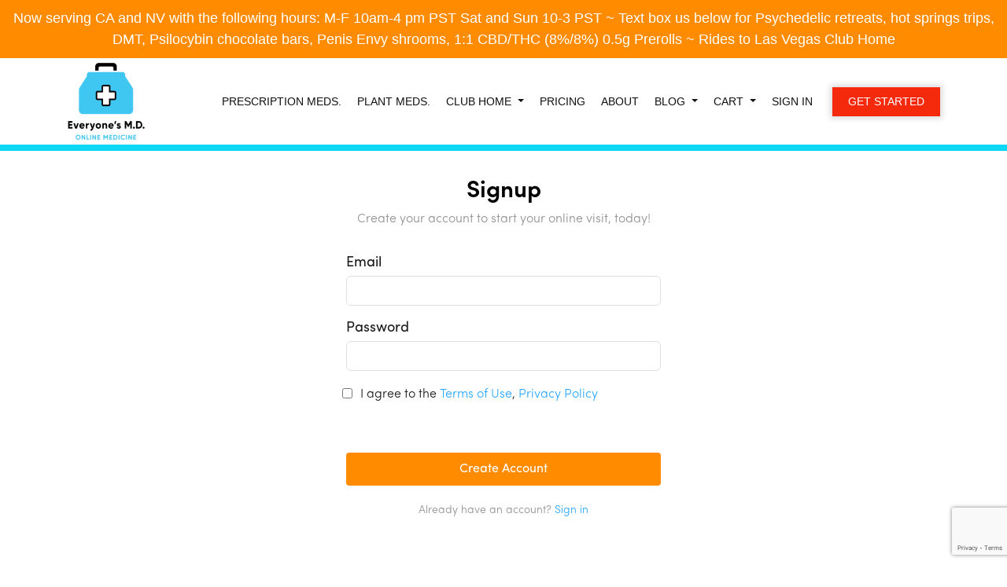

--- FILE ---
content_type: text/html; charset=UTF-8
request_url: https://everyonesmd.com/patient/auth/register?service_sku=depression_anxiety&ga_event=Get+Started&ga_label=30+Ketamine+Rapid+Dissolving+Mints+%2875mg+per+mint%29
body_size: 6663
content:
<!DOCTYPE html>
<html lang="en">

<head>
    <meta charset="utf-8">
    <meta name="viewport" content="width=device-width, initial-scale=1">
    <title>
        Everyone&#039;s MD
        </title>
        <meta http-equiv="X-UA-Compatible" content="IE=edge">
        <meta name="apple-mobile-web-app-capable" content="yes">
        <meta name="handheldfriendly" content="true">
        <meta name="MobileOptimized" content="width">

                            <meta name="description"
                content="See a doctor via videochat on your smartphone to discuss CBD and prescriptions and have them mailed to you.">
                <meta name="keywords"
            content="medical marijuana doctor, mmj doctor, cannabis card, marijuana card, marijuana doctor, cannabis doctor, growers recommendation, medical marijuana recommendation, medical weed card, medical pot, California cannabis consultation">
        <meta name="csrf-token" content="LS6hDntD4vcUJQdfK1Y0XePoFWjRHqOVmFW83yy7">

        <link rel="canonical" href="https://everyonesmd.com/patient/auth/register" />
        <link href="https://res.cloudinary.com/daspcxckq/image/fetch/https://everyonesmd.com/frontend/images/favicon.png" rel="icon" />

        <!-- Bootstrap CSS -->
        <link rel="stylesheet" href="https://maxcdn.bootstrapcdn.com/bootstrap/4.0.0/css/bootstrap.min.css"
            integrity="sha384-Gn5384xqQ1aoWXA+058RXPxPg6fy4IWvTNh0E263XmFcJlSAwiGgFAW/dAiS6JXm" crossorigin="anonymous">
        <!-- font -->
        <link href="https://stackpath.bootstrapcdn.com/font-awesome/4.7.0/css/font-awesome.min.css" rel="stylesheet">

        <link rel="stylesheet" href="https://cdnjs.cloudflare.com/ajax/libs/font-awesome/5.10.0-11/css/all.css"
            integrity="sha256-NzJV8FM8PMh2oiegnNlDYmcbEUm4ERJmZIlNftbJxHU=" crossorigin="anonymous" />
        <link rel="stylesheet" href="https://everyonesmd.com/backend/css/dataTables.bootstrap.min.css">
        <link href="https://everyonesmd.com/frontend/css/bootstrap-datepicker.min.css" rel="stylesheet" type="text/css" />

        <link href="https://everyonesmd.com/frontend/css/animate.css" rel="stylesheet" type="text/css" />
        <link href="https://everyonesmd.com/frontend/css/responsive.css" rel="stylesheet" type="text/css" />
        <link href="https://everyonesmd.com/frontend/css/exe.css" rel="stylesheet" type="text/css">
        <link href="https://everyonesmd.com/frontend/css/common.css" rel="stylesheet" type="text/css">

        <!-- Global site tag (gtag.js) - Google Analytics -->
 <script async src="https://www.googletagmanager.com/gtag/js?id=UA-157185451-1"></script>
 <script>
   window.dataLayer = window.dataLayer || [];
   function gtag(){dataLayer.push(arguments);}
   gtag('js', new Date());
 
   gtag('config', 'UA-157185451-1');
 </script>        <!-- Facebook Pixel Code -->
<script>
!function(f,b,e,v,n,t,s)
{if(f.fbq)return;n=f.fbq=function(){n.callMethod?
n.callMethod.apply(n,arguments):n.queue.push(arguments)};
if(!f._fbq)f._fbq=n;n.push=n;n.loaded=!0;n.version='2.0';
n.queue=[];t=b.createElement(e);t.async=!0;
t.src=v;s=b.getElementsByTagName(e)[0];
s.parentNode.insertBefore(t,s)}(window, document,'script',
'https://connect.facebook.net/en_US/fbevents.js');
fbq('init', '191431468932002');
fbq('track', 'PageView');
</script>
<noscript><img height="1" width="1" style="display:none"
src="https://www.facebook.com/tr?id=191431468932002&ev=PageView&noscript=1"
/></noscript>
<!-- End Facebook Pixel Code -->

        <script src="https://everyonesmd.com/frontend/js/jquery-1.12.0.min.js" type="text/javascript"></script>
            <script src="https://www.google.com/recaptcha/api.js" async defer></script>
    <link href="https://everyonesmd.com/frontend/css/account.css" rel="stylesheet" type="text/css"></link>
            </head>

    <body>
        <!--Header-Area-->
        <input type="hidden" class="form-control" id="appUrl" name="appUrl" value="https://everyonesmd.com">
        <input type="hidden" class="form-control" id="cloudinaryFetchUrl" name="cloudinaryFetchUrl"
            value="https://res.cloudinary.com/daspcxckq/image/fetch/">

        <div class="banner" style="width:100%;text-align:center;background-color: #ff8c00;color:white;padding: 10px 0px;font-size: 18px;">
  <div class="banner-content" style="font-size: inherit; overflow: hidden; transition: all 0.5s; ">
    Now serving CA and NV with the following hours: M-F 10am-4 pm PST Sat and Sun 10-3 PST ~ Text box us below for Psychedelic retreats, hot springs trips, DMT, Psilocybin chocolate bars, Penis Envy shrooms, 1:1 CBD/THC (8%/8%) 0.5g Prerolls ~ Rides to Las Vegas Club Home
  </div>
  <div class="banner-close" style="cursor: pointer;" onclick="collapseBanner()"><span class="fa fa-angle-up"></span></div>
</div>
<div style="position:fixed;top:0;width:100%;z-index: 9;">
  <!--top banner-->
  <div class="banner" style="width:100%;text-align:center;background-color: #ff8c00;color:white;padding: 10px 0px;font-size: 18px;">
    <div class="banner-content" style="font-size: inherit; overflow: hidden; transition: all 0.5s; ">
      Now serving CA and NV with the following hours: M-F 10am-4 pm PST Sat and Sun 10-3 PST ~ Text box us below for Psychedelic retreats, hot springs trips, DMT, Psilocybin chocolate bars, Penis Envy shrooms, 1:1 CBD/THC (8%/8%) 0.5g Prerolls ~ Rides to Las Vegas Club Home
    </div>
    <div class="banner-close" style="cursor: pointer;" onclick="collapseBanner()"><span class="fa fa-angle-up"></span></div>
  </div>

  <!--top menu-->
  <nav class="navbar navbar-expand-lg navbar-light bg-white" style="padding: 5px 10px">
    <div class="container">

      <!--top left logo-->
      <a class="navbar-brand" href="https://everyonesmd.com" style="margin: 0px">
        <image id="image0" width="100" height="100" x="0" y="0" src="https://res.cloudinary.com/daspcxckq/image/fetch/https://everyonesmd.com/frontend/images/home-logo-lite.png">
      </a>

      <!--mobile menu toggle-->
      <button class="navbar-toggler" type="button" data-toggle="collapse" data-target="#navbarSupportedContent" aria-controls="navbarSupportedContent" aria-expanded="false" aria-label="Toggle navigation">
        <span class="navbar-toggler-icon"></span>
      </button>

      <!--menu-->
      <div class="collapse navbar-collapse" id="navbarSupportedContent">
        
        <div class="navbar-nav">

          <!--prescriptions shop-->
          <a class="nav-item nav-link cbd-nav " 
            href="https://everyonesmd.com/products/prescriptions">
            PRESCRIPTION MEDS.
          </a>

          <!--cbd shop-->
          <a class="nav-item nav-link cbd-nav " 
            href="https://everyonesmd.com/products/cbd">
            PLANT MEDS.
          </a>
          <!--common products shop-->
          <li class="nav-item dropdown">
          <a class="nav-link dropdown-toggle " href="/products/club_home" id="navbarDropdownBlogs" role="button" data-toggle="dropdown" aria-haspopup="true" aria-expanded="false">
              CLUB HOME
            </a>
            <div class="dropdown-menu" aria-labelledby="navbarDropdownBlogs">
              <a class="dropdown-item" href="https://everyonesmd.com/products/food_beverage">FOOD & BEV.</a>
              <a class="dropdown-item" href="https://everyonesmd.com/products/treatments">TREATMENTS</a>
              <a class="dropdown-item d-none" href="https://everyonesmd.com/products/cannabis">CANNABIS</a>
              <a class="dropdown-item" href="https://everyonesmd.com/products/classes_events">CLASSES/EVENTS</a>
            </div>
          </li>

          <a class="nav-item nav-link " 
            href="https://everyonesmd.com/pricing">
            Pricing
          </a>

          <a class="nav-item nav-link " 
            href="https://everyonesmd.com/about-us">
            About
          </a>

          <!--blog category-->
          <li class="nav-item dropdown">
            <a class="nav-link dropdown-toggle " href="#" id="navbarDropdownBlogs" role="button" data-toggle="dropdown" aria-haspopup="true" aria-expanded="false">
              Blog
            </a>
            <div class="dropdown-menu" aria-labelledby="navbarDropdownBlogs">
                              <a class="dropdown-item" href="https://everyonesmd.com/blog/regenerative-medicine">Regenerative Medicine</a>
                              <a class="dropdown-item" href="https://everyonesmd.com/blog/mdma-therapy">Mdma Therapy</a>
                              <a class="dropdown-item" href="https://everyonesmd.com/blog/lsd-and-ergot">Lsd And Ergot</a>
                              <a class="dropdown-item" href="https://everyonesmd.com/blog/hemp-medicine">Hemp Medicine</a>
                              <a class="dropdown-item" href="https://everyonesmd.com/blog/ketamine-research-anxiety-depression-sleep-pain-inflammatory-bowel">Ketamine Research Anxiety Depression Sleep Pain Inflammatory Bowel</a>
                              <a class="dropdown-item" href="https://everyonesmd.com/blog/acne">Acne</a>
                              <a class="dropdown-item" href="https://everyonesmd.com/blog/reflux-and-heartburn">Reflux And Heartburn</a>
                              <a class="dropdown-item" href="https://everyonesmd.com/blog/erectile-dysfunction">Erectile Dysfunction</a>
                          </div>
          </li>

          <!--cart-->
          <li class="nav-item dropdown">
            <a class="nav-link dropdown-toggle 
              "
              href="#" id="navbarDropdownCarts" role="button" 
              data-toggle="dropdown" aria-haspopup="true" aria-expanded="false"
            >
              Cart
            </a>
            <div class="dropdown-menu" aria-labelledby="navbarDropdownCarts">
              <a class="dropdown-item" href="https://everyonesmd.com/patient/paypal-check-out">Non-prescription Products</a>

                          </div>
          </li>

          
                    <a class="nav-item nav-link " href="https://everyonesmd.com/patient/auth/login">Sign in</a>
          <a class="nav-item nav-link nav-link-bg get_started" href="https://everyonesmd.com/patient/auth/register">Get Started</a>
            
          <!--right dropdown menu-->
                  </div>
      </div>
    </div>
  </nav>
</div>
<style>
  .dropdown-menu {
    margin-top: 0;
  }
  .banner-content-hide {
    height: 30px !important;
    text-overflow: ellipsis;
    white-space: nowrap;
    overflow: hidden;
    padding: 0px 10px;
  }
  .banner-close {
    background-color: #0cd7f5;
    font-size: 20px;
  }
  @media  screen and (max-width: 768px){
    .banner-close {
      display: block;
    }
    .banner {
      padding-bottom: 0 !important;
    }
  }
  @media  screen and (min-width: 768px) {
    .banner-close {
      display: none;
    }
  }
</style>
<script>
  $(document).ready(function(){
    $('.dropdown-toggle').click(function(e){
      var link = $(e.target).attr('href')
      if (link && link !== '#') {  
        window.location.href = link;
      } else {
        $(this).blur();  
      }
    })

    $('.nav-item.dropdown').on('mouseenter', function () {
      $(this).addClass('show');
      $(this).find('.dropdown-menu').addClass('show');
    })

    $('.nav-item.dropdown').on('mouseleave', function () {
      $(this).removeClass('show');
      $(this).find('.dropdown-menu').removeClass('show');
    })

    if($('.banner-content').height() > 30 && window.matchMedia("(max-width: 767px)").matches){
        $('.banner-content').css('height', $('.banner-content')[0].clientHeight + 'px')
    }
  })
  function collapseBanner(){
    if ($('.banner-content').hasClass('banner-content-hide')) {
      $('.banner-content').removeClass('banner-content-hide')
      $('.banner-close > span').removeClass('fa-angle-down')
      $('.banner-close > span').addClass('fa-angle-up')
    } else {
      $('.banner-content').addClass('banner-content-hide')
      $('.banner-close > span').removeClass('fa-angle-up')
      $('.banner-close > span').addClass('fa-angle-down')
    }
  }
</script>

        
    <div class="section account-section">
        <div class="wrapper signup-form">
            <div class="signupform--column" style="width:100%">
                <h1 class="product--h1">Signup</h1>
                <p class="signupform--subheading">Create your account to start your online visit, today!</p>
                <div class="contact-form--wrapper" style="width:100%;max-width:400px;">
                    <div class="contact-form w-form">
                        <form id="register-form" action="https://everyonesmd.com/patient/auth/register" method="POST">
                            <input type="hidden" name="_token" value="LS6hDntD4vcUJQdfK1Y0XePoFWjRHqOVmFW83yy7">

                            <div class="form-item">
                                <label for="email" class="form--label">Email</label>
                                <input type="email" class="form--field w-input" maxlength="256" minlength="6" name="email" id="email" value="" autocomplete="off">
                                                            </div>

                            <div class="form-item">
                                <label for="password" class="form--label">Password</label>
                                <input type="password" class="form--field w-input" maxlength="256" minlength="6" name="password" id="password" value="" autocomplete="off">
                                                            </div>

                            <div class="form-item">
                                                            </div>

                            <div class="form-item">
                                <div class="signup--checkbox form-check">
                                    <input type="checkbox" class="form-check-input" name="agreeTerm" style="font-size: 16px; font-weight: 300;" >
                                    <p class="paragraph-3"  style="font-size: 16px; font-weight: 300;">
                                        I agree to the 
                                        <a href="https://everyonesmd.com/terms-and-conditions" style="font-size: 16px; font-weight: 300;">Terms of Use</a>, 
                                        <a href="https://everyonesmd.com/privacy-policy-and-your-california-privacy-rights"  style="font-size: 16px; font-weight: 300;">Privacy Policy</a>
                                    </p>
                                </div>
                                                            </div>
                            <br/>
                            <input type="submit" value="Create Account" class="cta signup w-button g-recaptcha"
                                data-sitekey="6Ld3yFsjAAAAADcA5QQCR5_KAgRMokkOE00uSrNN"
                                data-callback='onSubmit' 
                                data-action='submit'
                            />
                        </form>
                    </div>

                    <div class="portal--login-signup-copy">
                        Already have an account? <a href="https://everyonesmd.com/patient/auth/login">Sign in</a>
                    </div>

                </div>
            </div>
        </div>
    </div>
    <script>
        function onSubmit(token) {
            if ($('#register-form').valid()) {
                $('#register-form').submit()
            }
        }
        $(document).ready(function() {
            formValidation = $('#register-form').validate({
                rules: {
                    email: {
                        maxlength: 35
                    }
                }
            })
            $('body').on('keyup change', '#email', () => {
                $('#register-form').valid()
            })
        })
    </script>
        <footer id="footer-container">
    <div>
        <div>
            <div id="footer-primary">

                <div id="footer-menu">
                    <ul id="menu-footer-menu" class="links footer-nav uppercase">
                        <li>
                            <a href="https://everyonesmd.com/return-and-shipping-policy">
                                Return and Shipping Policy
                            </a>
                        </li>
                        <li>
                            <a href="https://everyonesmd.com/age-filtering">
                                AGE FILTERING
                            </a>
                        </li>
                        <li>
                            <a href="https://everyonesmd.com/terms-of-use" aria-current="page">
                                TERMS OF USE
                            </a>
                        </li>
                        <li>
                            <a href="https://everyonesmd.com/privacy-policy-and-your-california-privacy-rights">
                                Privacy Policy and Your California Privacy Rights
                            </a>
                        </li>
                    </ul>
                </div> 

                <div id="footer-icon">
                    <div>
                        <img height="80" src="https://res.cloudinary.com/daspcxckq/image/fetch/https://everyonesmd.com/frontend/images/footer/HIPAA2_lite.png"></img>
                    </div>
                    <div>
                        <img height="100" src="https://res.cloudinary.com/daspcxckq/image/fetch/https://everyonesmd.com/frontend/images/home-logo-lite.png"></img>
                    </div>
                    <div>
                        <img height="80" src="https://res.cloudinary.com/daspcxckq/image/fetch/https://everyonesmd.com/frontend/images/footer/ssl.png"></img>
                    </div>
                </div>   

                <div id="footer-info">
                    <div>© 2021 Everyone’s MD All rights reserved.</div>
                    <div>
                        <a href="tel:7021949101">
                           Fax: ( 702 ) 194-9101 <br/>
                        </a>
                    </div>
                    <div>
                                                <a href="mailto:Support@EveryonesMD.com">
                           Support@EveryonesMD.com <br/>
                        </a>
                                            </div>
                    <div>
                                                <a href="tel:669-221-6801">
                              669-221-6801 <br/>
                        </a>
                                            </div>
                </div>     
                  
                <div style="margin-top:10px;">Everyone&#039;s M.D. is a platform that provides technology to medical practices which are independently owned and operated, and in no way owns, directs, or controls the clinicians providing care.
If you are in a life-threatening situation, don’t use this site. Call, text, or chat 988 or 1-800-273-TALK (8255) to get immediate help.</div>
            </div>
        </div>
    </div>
</footer>
<style>
    
    #footer-container{
        width: 100%;
        position: relative;
        display: block;        
    }
    
    #footer-container > div{
        color: rgba(255,255,255,.8)!important;
        padding: 40px 15px 40px 15px;
        font-size: .9em;
        text-align: center!important;
        box-sizing: border-box;
        background-color: #3cb4e5!important;
    }

    @media  only screen and (max-width: 767px){
        #footer-container > div{
            font-size: 15px;
        }
    }

    #footer-container > div > div{
        margin-left: auto;
        margin-right: auto;
        max-width: 1080px;
        padding-left: 15px;
        padding-right: 15px;
        width: 100%;
    }

    #footer-container > div > div::after{
        content: "";
        display: table;
        clear: both;
    }

    #footer-primary{
        float: none;
        margin-left: 0 !important;
        margin-right: 0 !important;
        text-align: center;
    }

    #footer-menu > ul{
        border: 0;
        padding-top: 5px;
        padding-bottom: 5px;
        opacity: .8;
        margin: 5px 0;
        font-size: .85em;
        line-height: 1.2;
        text-transform: uppercase;
        letter-spacing: .05em;
        list-style: disc;
    }

    #footer-menu > ul > li:first-child{
        margin-left: 0;
    }

    #footer-menu > ul > li{
        margin: 0 1em;
        box-sizing: border-box;
        display: inline-block;
    }

    #footer-menu > ul > li > a{
        color: currentColor;
        text-decoration: none;
        background-color: transparent;
        font-size: 12px;
        font-weight: 400;
        touch-action: manipulation;
    }

    #footer-menu > ul > li > a:hover{
        text-decoration: none;
        color: #fff;
    }

    #footer-icon{
        margin-top: 20px;
        margin-left: auto;
        margin-right: auto;
        display: flex;
        width: 80%;
        flex-direction: row;
        justify-content:space-between;
    }

    #footer-icon > div{
        width: 33.33%;
    }

    @media  only screen and (max-width: 767px){
        #footer-icon{
            flex-direction: column;
            align-items: center;
        }

        #footer-icon > div{
            margin-bottom: 10px;
            width: 100%;
        }
    }

    #footer-info{
        margin-top: 20px;
        
    }

    #footer-info a{
        color: white;
    }

    #footer-info a:hover{
        color: white;
    }

    #footer-crypto-icon{
        margin-top: 20px;
        margin-left: auto;
        margin-right: auto;
        display: flex;
        width: 80%;
        justify-content:space-between;
        max-width: 500px;
    }
    

    @media  only screen and (max-width: 400px){
        #footer-crypto-icon{
            flex-direction: column;
            align-items: center;
        }

        #footer-crypto-icon > img{
            margin-bottom: 10px;
        }
    }

</style>
        <script src="https://maxcdn.bootstrapcdn.com/bootstrap/4.0.0/js/bootstrap.min.js"
            integrity="sha384-JZR6Spejh4U02d8jOt6vLEHfe/JQGiRRSQQxSfFWpi1MquVdAyjUar5+76PVCmYl" crossorigin="anonymous">
        </script>
        <script src="https://everyonesmd.com/backend/js/jquery.validate.min.js" type="text/javascript"></script>
        <script src="https://everyonesmd.com/frontend/js/jquery.mask.min.js" type="text/javascript"></script>
        <script src="https://everyonesmd.com/frontend/js/bootstrap-datepicker.min.js" type="text/javascript"></script>
        <script src="https://everyonesmd.com/frontend/js/sweetalert.min.js" type="text/javascript"></script>
        <script src="https://static.opentok.com/v2/js/opentok.min.js"></script>

        <script src="https://everyonesmd.com/frontend/js/custom.js" type="text/javascript"></script>
                
        <!-- Start of HubSpot Embed Code -->
        <script src="//js.hsforms.net/forms/shell.js" async defer charset="utf-8" type="text/javascript"></script>
        <script src="//js-na1.hs-scripts.com/19964380.js" async defer type="text/javascript" id="hs-script-loader"></script>
        <!-- End of HubSpot Embed Code -->
    </body>

    </html>


--- FILE ---
content_type: text/html; charset=utf-8
request_url: https://www.google.com/recaptcha/api2/anchor?ar=1&k=6Ld3yFsjAAAAADcA5QQCR5_KAgRMokkOE00uSrNN&co=aHR0cHM6Ly9ldmVyeW9uZXNtZC5jb206NDQz&hl=en&v=TkacYOdEJbdB_JjX802TMer9&size=invisible&sa=submit&anchor-ms=20000&execute-ms=15000&cb=3tm55blvovak
body_size: 44923
content:
<!DOCTYPE HTML><html dir="ltr" lang="en"><head><meta http-equiv="Content-Type" content="text/html; charset=UTF-8">
<meta http-equiv="X-UA-Compatible" content="IE=edge">
<title>reCAPTCHA</title>
<style type="text/css">
/* cyrillic-ext */
@font-face {
  font-family: 'Roboto';
  font-style: normal;
  font-weight: 400;
  src: url(//fonts.gstatic.com/s/roboto/v18/KFOmCnqEu92Fr1Mu72xKKTU1Kvnz.woff2) format('woff2');
  unicode-range: U+0460-052F, U+1C80-1C8A, U+20B4, U+2DE0-2DFF, U+A640-A69F, U+FE2E-FE2F;
}
/* cyrillic */
@font-face {
  font-family: 'Roboto';
  font-style: normal;
  font-weight: 400;
  src: url(//fonts.gstatic.com/s/roboto/v18/KFOmCnqEu92Fr1Mu5mxKKTU1Kvnz.woff2) format('woff2');
  unicode-range: U+0301, U+0400-045F, U+0490-0491, U+04B0-04B1, U+2116;
}
/* greek-ext */
@font-face {
  font-family: 'Roboto';
  font-style: normal;
  font-weight: 400;
  src: url(//fonts.gstatic.com/s/roboto/v18/KFOmCnqEu92Fr1Mu7mxKKTU1Kvnz.woff2) format('woff2');
  unicode-range: U+1F00-1FFF;
}
/* greek */
@font-face {
  font-family: 'Roboto';
  font-style: normal;
  font-weight: 400;
  src: url(//fonts.gstatic.com/s/roboto/v18/KFOmCnqEu92Fr1Mu4WxKKTU1Kvnz.woff2) format('woff2');
  unicode-range: U+0370-0377, U+037A-037F, U+0384-038A, U+038C, U+038E-03A1, U+03A3-03FF;
}
/* vietnamese */
@font-face {
  font-family: 'Roboto';
  font-style: normal;
  font-weight: 400;
  src: url(//fonts.gstatic.com/s/roboto/v18/KFOmCnqEu92Fr1Mu7WxKKTU1Kvnz.woff2) format('woff2');
  unicode-range: U+0102-0103, U+0110-0111, U+0128-0129, U+0168-0169, U+01A0-01A1, U+01AF-01B0, U+0300-0301, U+0303-0304, U+0308-0309, U+0323, U+0329, U+1EA0-1EF9, U+20AB;
}
/* latin-ext */
@font-face {
  font-family: 'Roboto';
  font-style: normal;
  font-weight: 400;
  src: url(//fonts.gstatic.com/s/roboto/v18/KFOmCnqEu92Fr1Mu7GxKKTU1Kvnz.woff2) format('woff2');
  unicode-range: U+0100-02BA, U+02BD-02C5, U+02C7-02CC, U+02CE-02D7, U+02DD-02FF, U+0304, U+0308, U+0329, U+1D00-1DBF, U+1E00-1E9F, U+1EF2-1EFF, U+2020, U+20A0-20AB, U+20AD-20C0, U+2113, U+2C60-2C7F, U+A720-A7FF;
}
/* latin */
@font-face {
  font-family: 'Roboto';
  font-style: normal;
  font-weight: 400;
  src: url(//fonts.gstatic.com/s/roboto/v18/KFOmCnqEu92Fr1Mu4mxKKTU1Kg.woff2) format('woff2');
  unicode-range: U+0000-00FF, U+0131, U+0152-0153, U+02BB-02BC, U+02C6, U+02DA, U+02DC, U+0304, U+0308, U+0329, U+2000-206F, U+20AC, U+2122, U+2191, U+2193, U+2212, U+2215, U+FEFF, U+FFFD;
}
/* cyrillic-ext */
@font-face {
  font-family: 'Roboto';
  font-style: normal;
  font-weight: 500;
  src: url(//fonts.gstatic.com/s/roboto/v18/KFOlCnqEu92Fr1MmEU9fCRc4AMP6lbBP.woff2) format('woff2');
  unicode-range: U+0460-052F, U+1C80-1C8A, U+20B4, U+2DE0-2DFF, U+A640-A69F, U+FE2E-FE2F;
}
/* cyrillic */
@font-face {
  font-family: 'Roboto';
  font-style: normal;
  font-weight: 500;
  src: url(//fonts.gstatic.com/s/roboto/v18/KFOlCnqEu92Fr1MmEU9fABc4AMP6lbBP.woff2) format('woff2');
  unicode-range: U+0301, U+0400-045F, U+0490-0491, U+04B0-04B1, U+2116;
}
/* greek-ext */
@font-face {
  font-family: 'Roboto';
  font-style: normal;
  font-weight: 500;
  src: url(//fonts.gstatic.com/s/roboto/v18/KFOlCnqEu92Fr1MmEU9fCBc4AMP6lbBP.woff2) format('woff2');
  unicode-range: U+1F00-1FFF;
}
/* greek */
@font-face {
  font-family: 'Roboto';
  font-style: normal;
  font-weight: 500;
  src: url(//fonts.gstatic.com/s/roboto/v18/KFOlCnqEu92Fr1MmEU9fBxc4AMP6lbBP.woff2) format('woff2');
  unicode-range: U+0370-0377, U+037A-037F, U+0384-038A, U+038C, U+038E-03A1, U+03A3-03FF;
}
/* vietnamese */
@font-face {
  font-family: 'Roboto';
  font-style: normal;
  font-weight: 500;
  src: url(//fonts.gstatic.com/s/roboto/v18/KFOlCnqEu92Fr1MmEU9fCxc4AMP6lbBP.woff2) format('woff2');
  unicode-range: U+0102-0103, U+0110-0111, U+0128-0129, U+0168-0169, U+01A0-01A1, U+01AF-01B0, U+0300-0301, U+0303-0304, U+0308-0309, U+0323, U+0329, U+1EA0-1EF9, U+20AB;
}
/* latin-ext */
@font-face {
  font-family: 'Roboto';
  font-style: normal;
  font-weight: 500;
  src: url(//fonts.gstatic.com/s/roboto/v18/KFOlCnqEu92Fr1MmEU9fChc4AMP6lbBP.woff2) format('woff2');
  unicode-range: U+0100-02BA, U+02BD-02C5, U+02C7-02CC, U+02CE-02D7, U+02DD-02FF, U+0304, U+0308, U+0329, U+1D00-1DBF, U+1E00-1E9F, U+1EF2-1EFF, U+2020, U+20A0-20AB, U+20AD-20C0, U+2113, U+2C60-2C7F, U+A720-A7FF;
}
/* latin */
@font-face {
  font-family: 'Roboto';
  font-style: normal;
  font-weight: 500;
  src: url(//fonts.gstatic.com/s/roboto/v18/KFOlCnqEu92Fr1MmEU9fBBc4AMP6lQ.woff2) format('woff2');
  unicode-range: U+0000-00FF, U+0131, U+0152-0153, U+02BB-02BC, U+02C6, U+02DA, U+02DC, U+0304, U+0308, U+0329, U+2000-206F, U+20AC, U+2122, U+2191, U+2193, U+2212, U+2215, U+FEFF, U+FFFD;
}
/* cyrillic-ext */
@font-face {
  font-family: 'Roboto';
  font-style: normal;
  font-weight: 900;
  src: url(//fonts.gstatic.com/s/roboto/v18/KFOlCnqEu92Fr1MmYUtfCRc4AMP6lbBP.woff2) format('woff2');
  unicode-range: U+0460-052F, U+1C80-1C8A, U+20B4, U+2DE0-2DFF, U+A640-A69F, U+FE2E-FE2F;
}
/* cyrillic */
@font-face {
  font-family: 'Roboto';
  font-style: normal;
  font-weight: 900;
  src: url(//fonts.gstatic.com/s/roboto/v18/KFOlCnqEu92Fr1MmYUtfABc4AMP6lbBP.woff2) format('woff2');
  unicode-range: U+0301, U+0400-045F, U+0490-0491, U+04B0-04B1, U+2116;
}
/* greek-ext */
@font-face {
  font-family: 'Roboto';
  font-style: normal;
  font-weight: 900;
  src: url(//fonts.gstatic.com/s/roboto/v18/KFOlCnqEu92Fr1MmYUtfCBc4AMP6lbBP.woff2) format('woff2');
  unicode-range: U+1F00-1FFF;
}
/* greek */
@font-face {
  font-family: 'Roboto';
  font-style: normal;
  font-weight: 900;
  src: url(//fonts.gstatic.com/s/roboto/v18/KFOlCnqEu92Fr1MmYUtfBxc4AMP6lbBP.woff2) format('woff2');
  unicode-range: U+0370-0377, U+037A-037F, U+0384-038A, U+038C, U+038E-03A1, U+03A3-03FF;
}
/* vietnamese */
@font-face {
  font-family: 'Roboto';
  font-style: normal;
  font-weight: 900;
  src: url(//fonts.gstatic.com/s/roboto/v18/KFOlCnqEu92Fr1MmYUtfCxc4AMP6lbBP.woff2) format('woff2');
  unicode-range: U+0102-0103, U+0110-0111, U+0128-0129, U+0168-0169, U+01A0-01A1, U+01AF-01B0, U+0300-0301, U+0303-0304, U+0308-0309, U+0323, U+0329, U+1EA0-1EF9, U+20AB;
}
/* latin-ext */
@font-face {
  font-family: 'Roboto';
  font-style: normal;
  font-weight: 900;
  src: url(//fonts.gstatic.com/s/roboto/v18/KFOlCnqEu92Fr1MmYUtfChc4AMP6lbBP.woff2) format('woff2');
  unicode-range: U+0100-02BA, U+02BD-02C5, U+02C7-02CC, U+02CE-02D7, U+02DD-02FF, U+0304, U+0308, U+0329, U+1D00-1DBF, U+1E00-1E9F, U+1EF2-1EFF, U+2020, U+20A0-20AB, U+20AD-20C0, U+2113, U+2C60-2C7F, U+A720-A7FF;
}
/* latin */
@font-face {
  font-family: 'Roboto';
  font-style: normal;
  font-weight: 900;
  src: url(//fonts.gstatic.com/s/roboto/v18/KFOlCnqEu92Fr1MmYUtfBBc4AMP6lQ.woff2) format('woff2');
  unicode-range: U+0000-00FF, U+0131, U+0152-0153, U+02BB-02BC, U+02C6, U+02DA, U+02DC, U+0304, U+0308, U+0329, U+2000-206F, U+20AC, U+2122, U+2191, U+2193, U+2212, U+2215, U+FEFF, U+FFFD;
}

</style>
<link rel="stylesheet" type="text/css" href="https://www.gstatic.com/recaptcha/releases/TkacYOdEJbdB_JjX802TMer9/styles__ltr.css">
<script nonce="d3qa5D8yWNszmv6ncJCq0g" type="text/javascript">window['__recaptcha_api'] = 'https://www.google.com/recaptcha/api2/';</script>
<script type="text/javascript" src="https://www.gstatic.com/recaptcha/releases/TkacYOdEJbdB_JjX802TMer9/recaptcha__en.js" nonce="d3qa5D8yWNszmv6ncJCq0g">
      
    </script></head>
<body><div id="rc-anchor-alert" class="rc-anchor-alert"></div>
<input type="hidden" id="recaptcha-token" value="[base64]">
<script type="text/javascript" nonce="d3qa5D8yWNszmv6ncJCq0g">
      recaptcha.anchor.Main.init("[\x22ainput\x22,[\x22bgdata\x22,\x22\x22,\[base64]/[base64]/[base64]/[base64]/[base64]/MjU1Onk/NToyKSlyZXR1cm4gZmFsc2U7cmV0dXJuIEMuWj0oUyhDLChDLk9ZPWIsaz1oKHk/[base64]/[base64]/[base64]/[base64]/[base64]/bmV3IERbUV0oZlswXSk6Yz09Mj9uZXcgRFtRXShmWzBdLGZbMV0pOmM9PTM/bmV3IERbUV0oZlswXSxmWzFdLGZbMl0pOmM9PTQ/[base64]/[base64]/[base64]\x22,\[base64]\x22,\x22woTDl0N7cMOdwowtw55sD8OPXMKhwqjDl8KyZmHCtwTCtUDDlcOaLcK0wpEnEDrCojnCiMOLwpbCj8K1w7jCvlDClMOSwo3DssONwrbCu8OYJcKXcGwPKDPClMONw5vDvRNkRBxiCMOcLSc7wq/DlzTDisOCwojDlcONw6LDrizDiR8Aw4HCtQbDh2MJw7TCnMK6U8KJw5LDs8OCw58ewoFYw4/Cm30Kw5dSw4J7ZcKBwpnDkcO8OMKSwoDCkxnCh8KZwovCiMKSdGrCo8O+w5cEw5Z7w7E5w5Y5w77DsVnClcK+w5zDj8Kfw5DDgcONw5tTwrnDhBLDrG4Wwq/DgTHCjMOqLh9PbRnDoFPCq3ISCXxTw5zClsKwwonDqsKJFsORHDQmw5hnw5J1w57DrcKIw655CcOzUkUlO8OHw5Yvw74bYBt4w74hSMObw5I/wqDCtsKfw7wrwojDisOdesOCEsKmW8Kow5jDo8OIwrAMUwwNf0wHHMKkw7rDpcKgwoXCnMOrw5tLwo0JOWYTbTrCnw1nw4shHcOzwpHCohHDn8KUbg/CkcKnwrrCl8KUK8Oow4/Ds8Ohw4jChlDCh1I2wp/CnsOpwoEjw68Ww57Cq8Kyw5kqTcKoCcOmWcKww4bDjWMKTnofw6fCryUwwpLCv8OYw5hsCsOBw4tdw7HCnsKowpZuwpopODl3NsKHw5NRwrtre0fDjcKJAwkgw7suIVbCm8OKw6hVccK/wqPDimUxwqlyw6fCqHfDrm9Zw5LDmRMOAFhhPlhwUcK0wr4SwowTZ8OqwqISwpFYciDCpsK4w5Riw7ZkA8OMw6nDgDIEwpPDpnPDvAlPNFUfw74AfcKjHMK2w6UDw68mEsKVw6zComzCui3Cp8OXw7rCo8OpSz7DkyLCpDJswqMjw5ZdOi81wrDDq8KyNm94RMOnw7R/EFc4wpRZNSnCu1B9RMOTwqw/wqVVHMOiaMK9bSctw5jCvRZJBTMBQsOyw6oNb8Kfw7PCkkEpwqzCjMOvw51qw5p/wp/ChsKQwoXCnsOnBnLDtcKrwqFawrNqwpJhwqEGS8KJZcOXw5wJw4E/Ah3CjkPCosK/RsOPRw8IwpMWfsKPbTvCujw9fMO5KcKjRcKRb8OUw7jDqsOLw5TCnsK6LMOfY8OUw4PCo3AiwrjDvifDt8K7RWHCnFo4JsOgVMO+wonCuSUyZsKwJcOQwopRRMOabAAjUBjClwguwpjDvcKuw49iwpoRHlp/CAbCmFDDtsKzw7U4Vk9dwqjDqzXDr0BOUQsbfcOMwpNUAypOGMOOw5HDqMOHW8Ktw79kEE8tEcO9w5kBBsKxw47DnsOMCMOJPjBwworDiGvDhsOWIjjCosO2VnEhw5/[base64]/DrcKowrnCmcOAw6zCgzMNV8O7WMK+w6d7UsKVwp7DpcOrFsOvdsKtwqbDklt5w5pcw5PDssKtDcK2NUnCj8O/wqERw43DpsOVw7fDgVImw57Dr8O4w6kHwpHCoUA7wr1/UMO7wpLDu8KtDwLDl8OFwqVdb8OvUMOswp/[base64]/NCUkXcOew4Qkw7PDvz7DgTXDhAdDHX8re8KewpzDo8KUSmXDlsKUZMOhGcO3wonDmBV5anIaw4DDrsOBwqNpw4bDqWbCnSbDn283wo7CrkXDskfCtmkiwpYxJSgDw7LDpmnCsMKww5/CuTHCl8OFAMOxQcKHw4YDY0MHw7p1wqwaWDfDi3nCkXLDrTHCtiXCjcK0LcOjw44rwpDDs2XDpMK6wr9dw5HDp8OeIEFIAsOhEMKbwr8pwr0JwpwaKkrDgTHDsMOKRBLDucKjPkMZwqZmdMK6wrMhwo96J0EGwoLChDLDsxLCoMOoNsOkXm7DoAk/asObw5nCi8OewqjCm29gBQzDvUjCuMK9w5fDggPClCLCqsOZV2XDqDPDtAPDsjLDth3DucOZwpxFNcKzZS7CqHVxXxjChcOdwpICw7ISPsOtwql8w4HDocO4w5FywoXDrMKhwrPCr1jDgUg0wp7DkXDCqDsvFmpxS2Amwq5jQ8Kkwqx3w7lvwq/DrAjCtmJLHXV7w6HCiMOJDxwowojDkcK+w5nCr8Ocem/CkMKdFxDCqHDDgkjDr8Orw7TCviZvwrA+cD99McKiDGXDpVsgckrDjMK+wpzDuMKEUQDDlMOhw64jD8KLw5jDkMOAw5/ChcKcWMOewrt4w4Mdwp/ClMKAwoPDisK8woXDrMKjwrnCtW5mIjzCgcO6V8KFHGVRwpVEwofCksK/w5bDqRnCuMKlwq/DsilmKUUnOHLClGnDuMO0w6hOwqoFI8K9woXCvcOew60fw5d0w6ghwoRhwoxoL8O+LsKYIcO7e8Knw7MIOcOzVsO4woPDgQDCg8O/NVzCl8K2w4dbwo1IT2l5dxHDqk5hwrrCvcOtVVMLwonCthDDnAk7ScKha2pkZBY+O8KGamFcEsOjGMODakrDqcODSVTDssKJwrh4V2vCkcKOwpjDnhbDqU3Cvlh/w6DDpsKED8OEVcKAcUfDjMOzXcOTwoXCvizCoz1uwqbCrMKew6fClG/[base64]/DmjdVwolVOQBbbcOGCsKqwr08BsKrOi4ZwqgnQcOrw5hvRsK0w45Vw6cWW3zDj8OqwqFID8KHwqlpU8O0GGbCo3fDuU/DngfCqBXCvR1EWcO7SsOGw4NdJhg2QMK0wqnChy07R8KTw4lgXsKEEcOkwrgVwpEbwq0+w7/DoWzCj8OdPcKnNMOQIj3DvsKvwqMOIELDsS1Uw5FWwpHDpEsCwrEgHnUdT0vCq3MdL8Kqd8Knw4JCEMOjw6PCr8KbwrcxElXCvcK0w5HCjsKuc8K8WAZCLzAQwrZbwqQcwr5Nw6/Cqj3Cr8OMw7ggwodSO8O/[base64]/Dv8K9w4fDvk9OMRgmw6jCgMObw6xOwq/[base64]/ax7DvmXCrsK1VMOxfCDCsnAWSsKJesKQw7LCsAZrfcKQwr3CpcK9w4nDlzVGwqBhMcOTw4sCAGDDti5TG0l8w4ACw5UYZsOUBwhYdsKUdErDl2YWZMOBwqNww7jCscKdY8KLw6jDvsOiwpQ/PRvCscKZwrPCnlrClE4qwrUOw6dyw7LDo2TCisOCQMKFw6w6ScKuZ8O8w7BuRcOcw6l2w7/DvcKpw7DCnQXCjXh6XMOXw6U4IyPDlsK1TsKvDsOgemwgI23DqMOLWzRwZMOcd8KTw4JSACHDsV0TVyFUwoAHw7kyWcKjIsObw7XDon3DnFp1e0LDqCHCv8KFLsK2RzI1w41jXT/CmUJCw58pw6vDi8KvNmrCkXfDgsOBYsKDdMOOw4wJQ8OaDcOybmvDghBHNcOcwrbDjiQwwpTCoMOfTMK3DcOfQFAAw7Vyw4cuwpQNO3Ada23DoBnDicOSUQ8Tw4LCoMO2wo/CmgxSw402wo3DizPDkCAWw5bCicOrM8ONJ8KAw7FsL8KXwp0AwrzCq8KLcxkZYsOvL8K/w67DuX04wosxwp/CmVTDqEBGf8Kvw5kfwo8zD0DDn8OdXlnDomV/[base64]/CgS8fw4/Ch8OjPsOTw49mw6IeDcKdw6ssMcKLw5PCvVzCpcKaw4rChCI1I8ONwrdPPGvDu8KTCGDCnsOvHGNdWgjDplHCumVAw5o/[base64]/DjE/Di8K1TcK2XD0+IcOfwoMlwoTDnjXDtsOgRsOfHTnDtsKmYsKYw5o8QBJIAkpEbcOhWyXClMOnZcOxw6DDnsONKcODwqU5w4zCoMOawpcQw7QDBcOZEhF6w6l5YsOnw55Nwp8Iwo/DgcKCw4rCrw7CnMKBSMKZMFUhdUxrbMOkb8OYw7l/w6XDisKTwqbCk8Kww7PCnF1bcgs5Fgl/eQ9Fw7vCjcKhIcOMTnrCm23DkMKdwp/DuBrDscKbwo93Sj3DoRZjwq1mIsK8w4dWwrt7EULDt8O9IsOcwqJrQQ0fwozCjsOzBxLCvsKiw6bDn3TDh8K8GlUOwrJUw60cdMKOwo4HUg/DnEQjw78nRMKnJkrCvWTCshbCjlgaGcK9N8OJW8K0KsOGScOjw4gRCSVpHRLCq8OzehrDj8Kfw5XDkADCh8O4w4NOQw/DglHCvBVUw5UmZsKkWMOzw7tGUkxbbsOQwr5iAMK/aFnDqzzDpRcIKD96RsKdwro6V8KxwqRFwpd4w6HCpHFHwodddiLDiMKrUsODBgzDkQtPCmbDtWvDgsOEfcOSPRYEVnnDlcOAworDswvCmCB1worCmzvCtMK1w5LDs8OUNMO5w4DDj8K8XFQ/[base64]/[base64]/[base64]/CnFnDgzfDv8K8XzPDsUs/F8Otw5l0w7bCtXzDlMOtGnLDkGnDnMOZWsOdOcKhwoPCsVYOw70kwrcwE8Kwwp5JwpjCok7DisKtTE7CtgJ1RcOyKifDmwojRUUcT8OuwqjCrMOtwoBNBkTDgcKubzFaw6oAGUrDmXfCisKLcMKKTMOwHcKjw7fClwHCrVHCp8K+w69sw75BF8K/[base64]/[base64]/[base64]/CgcKtJsOII8OnwpxeHsOmwqcNw5nCl8OiwpQLw6MewqDCnkZiYSDClMOfW8K3w6bDtcOOb8OiYMOUL1/Dp8Kuw7vCk0hkwqXDgcKIGMOyw7wbH8O8w7HCvyFaOFQIwqM6UU7Dl1Zuw5LCpsKnwoMnwpbCi8KTwpPCuMOBMGLDkDTCgRnDjcO5w4oZMsOHfcKhwoU6GFbChDTCgnQcw6NQXRTCi8KXw4nDuwoINyJFwppewqBnwqU6OyjDnEXDu1xwwrd6w6J/w7x+w4zCtXrDnMKzwo7DusKqcyc/w5LDnizDhMKPwqHCuWbCoFR1SGVNwq/[base64]/CrMKQJg4dwrNJHjhiw6zDvkdkw4BzwqfDn8Ouw6NZCyoTUsOjw4dDwrQuSgt5cMO5w6A3ZApjYTzDmE/DlgcYwozCtWLDuMOjCU5kRMKWwpPDnWXCmSUjFTjClcOuwo84w7lSN8Kaw4LDicKLwoLCocOAwr7CicKPLsKbwrfCuz/CvMKlwpYlXcKQCn11wobClMOfw5nCqgXDhH9+w4PDv3c5wrxZw6jCv8OhKivCksO2woFMwoHCmkM/cSzCkVXDm8Klw7nCj8KYTcOpw6NuI8KZw6TCjMOyRDDDl1DCs3dlwpTDmRXDpMKhHmpSJEDDkcOqRcK/ZA3Cli/[base64]/DlcOvDj9+YcKewoYKYsKXw6jDi2wTFWM+dcOPS8Osw4/[base64]/ChGl3w7PCo17CmcK6JsK5a8OIw4xGCMK8LMKyw58WVcOWwqfDv8KLRWQcwqt2S8KXw5Zcw750wq/Cjg3Cn3XDucKgwr/CncKrw47ChSzCtMK6w7bCtMK3QcORcVMoImFSL2XDoloCw53CiWDCiMOZfEsje8KNFCjDigTCm0nDiMOZcsKtdgDCqMKTbSXCpsO/CcOSTxjDtwXDvwrDj05EesKYw7Zhw6LDicOqw6DCpHXDtnwzF192OjMHV8OpL0NMwpTDvMOIFAsCWcOucxsbwqPDtMOnw6Y2w5bDuiHDhhjDisOUFEnDkgk8SUMOPnxswoI5w7zCqSHDusOnwqvDu2IlwprCsxw/w7HCkg4MLhvChmfDs8Klw7cCw6HCqcO6w7HDk8OIwrA9QXcOCsOTZl8yw4jDgcO7OcOFecOaXsOqwrDCo3E5fsOCN8OVw7Z/[base64]/CqSAWwqLCu8KOw4nCtXJIAW1UwqJHZsKMwqE9wr3Dpm/DkQPDuHIdVCTCocKSw4vDp8OfZSDDh17CoF/DuiLCtcKdXcOmJMOrwpEIIcOGw45iUcKewrAXScOmw45jf3wiaUXCtcO9NjnChCHCtG/DmBnDm2dvMsKqYwoVw5vDpMKvw5Vmwo5SDcO0bjLDowXCscKPw7FLa1nDiMOmwpg/[base64]/DucKtwpJqw5LDqBQ2LEnCmyQ6ZEVKGg8Gw7wbA8O/wq9EJS7Cqz/DvsOtwpJvwrxAfMKjK1LDsSc0a8KWUAJAwoXDssOeNMKNe1MCwqssCW7CgsOTSSrDoh5dwpnCncKHw6sEw5zDtMKhTcOlQATDomfCvMOpw7DCv0otwoXDisOpwqfDlzoMw7ZNw58FR8KmI8KIwqTDo2VhwoQzwq3Doyh2wp/Dj8KFcRbDjcOuO8OPORA4C3XCtnZsw7jDv8K/ccOpwrrDlcOhDB5bw7hLw6wGeMOTEsKGJR5cDcOkVl4Qw5ESDMO5w5nCrm0VSsKoSsORbMK0w44dwogUwqDDqsOWw5LCgQUOdGvCnsKRw6sMw71qMiHDixHDgcOpExrDh8KbwpTChsKWwq3DrA1WcTQ/wpRzwprDrsKPwrMXPsO8wobDoBFVwoHDiHnDvh/CjsKHw58/w6sCe0Erwo1hBsK6wroCUWHCswvCuzdzw5d+w5RtPm3CpC3DssKzw4NWE8Osw6zCo8ONQA47w6tYciUAw544KsKsw4UlwotKwr90dsKWEMK+wrVYXicVFXnCtQxpLWnDrcKAJsKRBMOjWcKxPmgYw6IcZSTDny3CjMOiwq/Dk8OFwrBTN07DscOkdQzDkBF2CnRMNMKlRcKSOsKfw4fCrDTDusOkw4fDmx9HPxx4w57DrsKMBMO/[base64]/Dog5Gw4fDg8KkBC7DvsOpwp8fOALCnRhTw70nwqXCghAWYsO3Rmx7w7IMJsKuwoMiw5JjdcOec8O2w409IxHDv3vCkcKnKcKaOMKwN8KXw7/Cj8K1woIUw4bDt0wrw7vDjwnCmUxKwqs/CMKIRAvDn8OuwpLDg8O0YMKldMKoCl8Sw4pnwrgjFMOVw6vDo0DDjgFTG8K+IMKdwqjClsKIwqrCucO+woHCnsKkaMOGHjMxbcKQJm7DhcOqw4sKQRJJCjHDqsKGw53DkBFswqtaw6xRPRLCocOowo/Cn8KRw75pDsKqwpDCmXvDlcKlNAotwr/Cu04lIcKuw4oLw75hZ8KVRl1CGmFPw6NOwonCij0Nw4rCt8KfFWHDhMKFw5DDv8OZwpvCnsK5wpJLwpFswqTDg35nw7bDp1IYwqHDn8K8wpQ+w5/Ch0Z6woTCo2/ChcKMwqMIw4kfAMONWzZZwpLDnSDChXvDqgLDsFHCpcOfLHJwwpIpw4zCryDCksOOw7UCw4xqPMOpwqLDkcKawrLCpj0rwqXDqcOgERkqwqbCvg5+QWZXw7jCvmIUGmjCuCrCsm/CnMOuwoPDkGnCq1/DtMKeYH0LwqTDncK3wqTDnMO3IMOFwqpzaDzDmzEYwq3Dg3d/fsK/TMKTVi7Cp8OZCMO/WMK3wpEfw57CnUDDscKGdcKePsOtwqIKBsOew4Jlw4nDqcOoe0McUcKRwopTZMK+Kz/Dv8Klw6tVRcKHwprCmUHChFo3wr9uw7RiMcKZYsOXFgvDmwNCXMKKwqzDvMOEw4XDhcKCw5/DoSvCp2bChsKgwpDCnsKPw6jDhSvDm8KrKMKAblrCjcOPwqjDlMOtwqjCh8KcwpELdsKewplkT0wCwrMpwr4tOMKhwq3DnUDDlMO/w6rCi8OUG3FWwooDwpPCmcKBwpo5PMKQHG7Dr8OWwprCgMOdwojChQnDmAbCtsO4w7XDrsKLwqcqwq5NNsO0w4RTwq4OGMO8wrYSdsKsw6l/LsKAw7Jow4pQw6/Cq1nCqQjCnDbCscKlJsOHw5NSwrfCrsOYN8OhWQ0FFcKfZzxPRcOMYcKYZcOIE8O5w4DDjH/Dn8OVw6rCmnDCuy5YKmfCjno/w59Rw4Vpwq7CtBvDhzPDvMKyEcOswopJwqDDs8Kiw5rDr3lmV8KwIMKnw7vCucO/[base64]/[base64]/CgsO2wp1ewojCs8OFV8KpwqhZDsOGw7LCnTUALMKawqUiw7MJwrjDvcKBwqs9SMKPQcOlwpjDvSvCv0/Ds0djWQ96GH7CuMK1EMO4JzpAOGDDqyhzIGcdw78bZFbDtgY7DCbCpgVbwp5uwoRQJ8OqSsOXwoHDgcOxWsKjw49mDA47QsKKw73DksOtwr9lw6siw4/DssKPbsOkwoddVcO7wpEBw6LCjMOkw796AsKiC8O1V8Omw7xvwqlYw7MKwrfCrA0XwrTCksOYw4AGMMK4c3zCosKKXnzCvwXDtMK+wq7DiiNyw6PCvcOiZMOITMOiwowUdXVaw7fDvMO3w4UOd0bCkcKUw5fCoDs5w6bDkcKgdELDr8KEOm/Cj8KKLCjCkAo/w6PCl3nDjEV5wrxHbsO1dlsiwrXDmcKqworDlsOJw5jDp1xkCcKuw6nCtMK1FUJbw4jDiG0Qw5/Cg0sTw7vDusO5V1LDg2XDl8KfOUAsw7vCu8KpwqEPwqbCnMOXwodvw7TCnsOGLF1BdyNRK8O7w7vDgk0Jw5A2NVXDqsOPRMO8LcOTRgtLw4HDjhF8w63CiC/Dg8Kww6gRQMK5wrt1S8Kca8K3w6sWw4HDksKncTvCq8KLw5XDucOEwprCksKkRmA2wqMHSkrCrcOrwpfChMKwwpTCosKrw5TCgwPDnxt4wojDoMO/BRNcLz7DrSMswrrDgcKqw5jDvG3Cg8Oow6xNwpTDlcK1w6BiJcOMwrzDu2HDiT7ClAdjNC3DtHUTIHM+woZlacOOeyIGZxTDlcOAw5gpw6Vbw4/DkgfDiEPDr8K4wrzCq8KBwoAxCMO5V8O9dVd2D8K1wqPCvWRQN0TCjsK3d3PDtMKUwoF+woXCsS/CvSvCmVDCjg/CgsOTRcK/[base64]/[base64]/WsK5N8Otw7bCugbDocK2wqDCo8OkfsKiajXCnyVPw4LDjAvDl8KEw5gxwqXDh8KmGibDoRRkwpTDkn1tUDzCscK5wosMwp7Dvwp2f8Kqw4JXw6zDtcKUw6TDtlw5w4jCqsKNwrF1wqBsJ8Ofw7PCo8O/ZcODDMKpwq7CusKIw7RYw4bClcKUw5FqYMKpZ8O4DsOxw7TCnh/CpsOQN3/DnXbCqXYBw5rDj8KaK8Ocw5YYw4IbFGA+wqgfM8Ksw4Y8EUkTw4Q2woDDjETDjcKtTz85wp3Csmk1P8Omw7zDr8Kewr/Dp3jDlMKRag5pwo/DlEZ7NMOZwoRgwq/DoMOpw4FIwpRKwrfCqBcQQgXDisOqHC9iw5vCiMKIJjJewrjCnXjCrj9dORTCjy8kITfDvljCjj0NBE/CjcK/w7nCgwrDu2M0XMKlw7gYDsOywrEAw6XCmcOmFgdnwqDCjmHDnCTDpGfDjDYEFMKOLsOHw6U3w6PDtBBvwqzCj8KEw4fCrAXCpREKHEzCgcO0w5YqPWVsPsKCwqLDhh7Dlz51eADDrsKgw6TClsKVbMKWw6/CnQ8Aw4dgVlwsZ1DCkcOmf8Kgw7Bew6fDkxTCgk3Ctm0LTMKgQyoHM1sid8K/E8Khw7LChiHDmcKAwpVpwqDDpAbDqMOTYcKSC8OkKFJiKn4kw78tXybCpMKpWjUZw6LDllZCbcOyeWzDqBzDpUo2AMOhDHHDrMKTw4LCtE89wrXDmCJ0NcOvAH0vA2/Du8Oxw6JCJzPDiMOtwrXCu8K/w54hw5LDvcO5w6DDln3DoMK5w4/[base64]/SyzDoTfDhBvDk1PCkcKgFMO8NSXDu8OFPcKBw5xgMDnDgHrDjArCrRAzwobCvBE1w6/CqMKmwo0Cwrt/[base64]/[base64]/w7bDrcKhS1V6wpUZMcOLbsO2wpLDuU7Cq8Oew6jCviUoUcO7exLCmhBJw59ydixYwqXCtQlLw6nCuMKhw5d1ZcKUwpnDrcKAB8OzwrrDn8O9wpzCoyjDqSEOShDCssKdCkcuwo/Do8KLw65Iw6fDlcKSwqHCiE9VWWUTwrw9wpjChAZ4w4kww5BSw7XDjMKqT8KGbcO8wqTClMKCwqbCjVhsw5DCqMOwWg4kG8KFOhDCvy/CowrCrcKgdMKZw7fDrcO9c1XCiMKBw508OcKzw6vDr0LCqcK2NC/DtXrCnB7CqE7DkcODw69Sw4PCig/CtHMzwrUHw712JcKAecOOwq9hwqZ2wpTCjlPDsDApw47DkRzCuX7DuTQEwpXDkcK5w7tYUAvDiRHCu8Kfw5kzw4jCocKiwo/CmRjCpsOKwqLDjMOZw7IWLQHCpWnDviwhTUnCuWwMw6sQw7PClUTDikzCnMKawq7Cm38IwpjCpMOtwowZRMKuwoNKEhPDmF14HMOOw44GwqLCtcORwrfDjMOQChDDlMKzw77CoDXDjMKBNMOew6PCn8K/[base64]/w4U1G8KHcioyAHTClTHDssO6wpLDjUZ2w7XCnnzDm8KrKErCtcOwd8KkwognXl3Cv1tScHPDssOURsOlwoE8w45NLShhwovCvsKeWcKnwq9ywrDCh8KeesOhTScEwpYHbsKhwqLCrUjCq8O+QcOkTD7Dk35obsOgwo4DwqzDgcOcdlxgCSUYwphHw6lxCcKpwpwWwo/CmhxpwpvCsAxXwq3CilJRVcOMwqXDjMKHw5LCp30IVRfCosOeaGlfdMK5fiLCjUzDo8OAfH/DsAxAKQfDiirCtMKGw6PCgsO8c27CtiJKwqzDhQZFwp/CvsKNw7Fhw6bDoXJNBjjCs8OgwrJbTcOHwrDDpwvDocOidEvDsldgw77CicKZwqB6w4VeYMOCEEtrDcKEwqE3OcOicMO+w7nCuMOpw43CpCFtOMKWT8KPXgbCkktBwp46wr4ER8OCwrPCgxzCoGV6VsKPcsKjwqw3TVcZJistDsKSwr/CsnrDjcKiw4vDnx4VF3ApR00gw5kVw5zCnn9VwpXCug/CghbCusOMKsO6ScKVwrBePjnDucO2dE/DlsKPw4DDi0vCqwIzw7HCgHQtwrrDhkfDksOyw78bwrLDi8O6w5kYwpoOwqsIw6Y3J8OoPMOZIkfDuMK4N30df8K5w6pyw6zDiEXCnRBuw4PCkMO2wrlCLsKmMXPDtMOyM8OEei/CpAXDq8KUTn92CiTDl8OWRk3CvMOcwo/DtDfCkCHDpsKcwrBICjEfCMOHUl1Yw5x4w41tUMKyw7xDVV3Dl8O1w7nDjMKxRMOxwoZJXzLCjmfCnMKhU8Ksw73DnMO+woDCucO/wpDDq1dvw5AgQHvDnTFVemLDshXDrcO7w7rDoTAswr58woAJw4M9FMKAZ8O+NRvDpMKOwrVIVDZwTsOjDmMpHsKtw5tYT8OwN8O4VsK4c1/DoWB8E8OIw4JvwrjDucKKwoPDmsKLTAEqwolHMcOpwqTDtMKLH8K1DsKXwqA7w4dSwpjDi1XCusOpEGAHRljDq2PCmFQeNHVhdSTDlxjDvA/DscKEVlMeSMKswoHDnnzDpzTDo8KWwrrCncOFwolJw44pMHTDpW7CgDDDphHDmgbCgsO8J8K3UcKZw7rDh2A6biXCvsOIwpx/w6dXXQbCsCQTKCRqw4NLNx1Lw5QDw77DrMOOwpZQSMKbwrpPL2xMXw/DrsOfBcOfesOSGAtFwrF+B8OIXXttwr0Tw4Qxw4rDvMOGwrMDYA3DhsKLw4jDsSFzDQNyT8KjBEvDhsOZwo99dMKia2E0ScOjQsOfw540XT5qZcOWcFrDiijCvsOew6vCkcOxV8OjwrgqwqTDmMKdPnzCqsKsaMK6fGd0CsOkInHChSAyw4/[base64]/ChjBNQVRSNCLClwXCn8OuE003w4AuPsOiJMKeecOHwo5jwp3DlUJXEF7CojN1bCAMw5INbjfCvMO7NX/[base64]/w4ICDMOGRsKHw60tw67CocOSwp1eW8OXY8OJMHzCusO0w6Eaw7JYEE1VW8KSw7kSw50ywoUtc8K8wpQmwrtOMcO3OMOUw6EGwo7ChXXCksOKw6rDqsOvTDU/[base64]/CsMKlBsKiwqXCv8Onw4Ylw55PTm7CrMKoOB1dw5fCusOIwoHDosKMwoZUwq/DkcKGwqMIw6LClsOswrjCusOIfxkYFx3DhMK7BsKrezHDjV81M3rCqgVww5XCjgTCp8OzwrF+wowafkNFfcKcw5AqIVxUwqvCgzslw5fDo8KJdD9Qwpk5w4rDsMOFGcO+w7LDl2EFwprDp8O5FWrCl8K1w6jCogUAJHZ3w7puAsKwWiTCtgrDhcKMF8KKIcOMwqbDgQ/CkMO0RMKMwpTDk8K6EcOYwplHwrDDly95XMOywpgWGznDoWDDj8KewprDl8O7w7E1wpnCn0NoYsOKw6YLwqNgw7Vtw7LCoMKdDsKrwpvDqcO/XU8edinCoWVID8KEwosOdGofTFnDmUHDlsK7w6Y3P8K5w4kVQMOgw6nCkMKcV8OywqdZwppxwq7DtnnCiSXCjsOuDsKUTsKGw5bDkmRYU1c8wq7CjMODb8KNwq0CbcO4ez7CuMKPw4TCiQXCvMKrw43Cp8KTHMOPKyB6ScK0MQskwphUw7vDnRhAwq5Pw7EzcD/DucK+w6Y9IcKtwp/Dp31PWsORw5XDqlLCoTwpw6gjwpMxDcKNcGkNwofDjcOgT2UUw4UNw7/[base64]/TEoIVsOZAcOvw57DqMO1wohvw7LDtCgRHcKPVw5PJMOjfmlRw6QRwrY7LsK8dMO2BsK7TMOePsO/[base64]/Ck2cbSMKMTcOrAMKmwpjDrUxRSGDCnMOsw4Yyw555wr/CtcKwwqNMS1wgB8KFWsKlw6Jlw4hCwocyZsKUwrxyw79ewqcjw4XDr8OFAsOlWFBbw4rCrMORRMOgOk3CmsOEw5jCscOrwpwFB8KRwpzDvH3Dh8KZw5/Ch8O+e8KJw4TCgcOMJsO2wr7DocOZWsO8wptUCsKkwrDCh8O0dcOwC8OqGAzDqWFNw4tww7DDtsKjF8KVw7DCrVZCwpjCp8K2wpdvfTXChcKIUsK1wqbDuSnCsQRgwr4swrkzwotgK0XCgXoVwrrCpMKOaMKaNW/CnsK1wrY5w6vDkilFwrBwCgjCoHXCgThnw5wiwrNlwphCb2XCkcKHw6w4SCRsTE0VbkRJNsOLc10fw51cw7PCuMOzwoNHDW1bw4ACLD9WworDpsOmF03CjFdiE8K8SHZldMODw4jDrcK/wrhHKMKPa0AXScKAZMOnwqw5XMKnZDnDp8KlwpfDjcO8G8OKVgjDq8Oxw7nChmDCrsOdw5hVw7VTwrHDusKgwpo1MhVTHsKrw5R4wrLCsFR8wp0iYsKlw6YWwrpyM8KVdsODw4XDusK0M8K/w6pWwqHDvcOnOko5bsKscxjCr8ODw5p+w74Sw4ouwqDDhMKkJsKvwoTDpMKUw6h7MDjDrcKjwpHCoMKKBXZOw4PDrsKkDAHCo8O7wo3DlcOpw7TCs8ORw6ccw4nCocKTYsOSTcO3Ni/DmWrCpsKleC/[base64]/CncOkw57DgsOxwoBYZUbDtj4yBcOCb8Obw7cXwpXCgMOfBcOfw7rDjVrDvRbCrmrDpkvCqsKiAH3ChzZwI1zCtsO1wrrDocKdwozCg8KNwqLChURlORESwoPCqgczQVYDG30Re8OTwrDCrTwMwp7DrDNvw4ZCRMKOQMOEwqrCucKlaQfDuMK7EF0Fwp/DqsOBQD85w7lif8OewoPDrMOlwpc1w4wqw4XDhMOKR8OUej8DFcOOw6M5wqrClcO7V8ONwqXCq0DDtMKSEcK5ccK/wqwsw7nDiCVxwpLDkcOLw4/[base64]/w7QVw7LCujAIw59/[base64]/XsKLScKAwr1TOBjChcOgCjpKXhl/XT1EN8OkP2PDhCLDtFtzwr3Dl2xCw7Rmwq3DjkPDqTZbJUvDocOsaEXDl3stw5vDgBvCocO2DcKkNwokw4PDplbDoVYawqLDvMOeCsOQV8OWwoTDjMKuc0dwax/CpcOuRBfCqsKRSsKdVcKtEDrDvRomwpfDkj3DgGrDrAdBwoLDhcKWw43DnlxsHcOHw4wkcDIvwp4Kw7s6K8K1w6V2wrZVHn1ew413dMKdwoXDmsKCw5txDcOUw7fCkcOtw697TAvCi8KTY8KjQAnDnBlXwqHDlQXCnQcBwrfCm8KuVcKEWy/DmsKewqkFMsKXw5LDijQvwoQaIMOBfcOrw7zDucO1NsKHwrBvKsODJsOlEnVUwq7DmRfDlBbDmxnCoH/Cmw5iYGouQG9xwr7CpsOyw7dhcsKQUMKRw7TDuV/CvcKEw7IgQsKMJUggw7Qjw5dbLMKpfXA2w7UJPMKLZcOBTS/Dk2xfbMOPJjvCqz8YesKqSMK3w41uGMOlD8OkNcKWwp4RVjRNN3/CoVrCvTrCkHlnJwDDpcKhwrPDn8OwBjnCgiHCncO6w7rDhxDDvcOwwot5TQDCnncwNkXDtMKFdWVXw7bCgcKIaWJCZ8K+SFzDv8KJTWTDrcKsw717LTlCHsOVO8KAHA9vMlbDhWfCmycSw57DicKBwrFkaDvChkhwP8K7w6DCux/Cj3nCrMKHXcKwwp4AHsK1Gy1Mw4ZhHsKYGSc+w67Djy4aVl50w4nDsHQEwooCw4k+JQYKacKvw71rw5htU8K0w64eK8KYM8KYMUDDjMOSZUluwr7Cm8O/XCkaFRzCq8O3w6hPBSsdw7ZLwrLDjMKPTsOkw7UYw4XDlQfDqMKowoXCucOOUMOYQsOXwp7DisKvbsKacsKkwoTDnDvDqkXCjVFzNQ3DpMOnwpvDuxjClMOJwq1yw6XCnUwrw5fCoSZiZ8K/[base64]/CiD8ZOn4RJcKCwqElwqpEw6bDqWw+FyrCpCTDm8KgbT3DssOVwpAQw7QowqA8wqlhXsKHSFxcfsOAw7TCrnY+w4bDqcOOwp1fdMKxCMOpw5wTwoHCkwrChcO3w63DnMOtwpFqwoLDmsK3X0QNwpXCnMOAw5AQDMKPeXwfwpkFbG/ClMKQw5VcXsK4RRpNw5/CgWlickMgHsO1wpjDtloEw40fZ8K/DsO+wpbDpWHChDTChsODBMOuChnCgsK0w7fCgmUUw4hxw4YRDsKGwqM8SDnCpEpmeg1WQsKvwr3CqAAxUgcKwpTCrsOTYMKPw53CvnfDm1/Dt8OowpAqHix4w6wlN8KjMMOEw6DDiVkyZ8KEwr9UY8OEwqHDuDXCsEPDmEIYbcKtw4trwrVIw6B4e1/CuMOATWMjN8KPXHwKwr4NPFjCpMKAwpYFSMOjwp8zwoXDqMK8w4ItwqDCsWXDlMKowpgXw6/CicKZw5ZKw6I5WsKxYsKRNjFGwpjDjsOOw6XDhXzDtzIIw4vDs0k7bcOaLgQTw7EawoN9FxPCoENZw7cYwpfDmsKKwpTCt0RtG8KUw5fCp8KOMcOEPcO7w4g6wqXCvsOgY8OSbcODQcK0V2PCmDlLw5TDvMKBwrzDpB/ChcOZwrpyUWnDiFViw4RORUPDgwDDncOkYnJZecKuasKhwr/Dqhl/w5jDjW3DjF/[base64]/CpsKNw47CvcOowqRfZcOQwrNcFmtXw6hxwodjwoTDhnIowqTCrUs3TsOxwr/ChsK5VQ/[base64]/[base64]/wpTDgw0/JsK/[base64]/DiR4Jw6RLbyjCvMKYwp3DoE7CtWjDmMK2wr5Aw4Uyw5JHwrwEw4HChDkOC8KWMcOFw7HClB1dw5whwrsvJsOFwqTCsCvDhMK/XsKkIMORwrXDsArDtwh+w4/Cv8O2woNcwoJkw7rDscOIMRrCm2tAHlHCrDbCgRTCs2JPPkDDqMKdJCF7wovCnx/Dr8OQHsKpGWp7IMOlbsK8w67Ck23CocKPEMO7w53CpsKUw5NeeH3CrsKxw6dnw4TDicOqEsKFccK3wpzDpsOqwrUUP8OvJcKxSsOEwoQ+w515Ymx+Wy/[base64]/DqChTw6QsPsKNWydlS2HDtMK/f0fChsKiwqZKw5Rtwq7Co8OQw5oWN8O3w5AfQRvDtMKew5ETwqYNccO+wpF8C8KDwp7CmEXDpijCr8Onwq8FYjMIw559DsK2WiImwp8STcK2woDCgz9tP8KnVcKvScKGC8KwGhjDiB7DpcKMZ8KFLmJvw6ZRCw/DmsKOwp0eU8KoMsKOw7bCpVrDuEzCsCkfVcKSBsOTwrDDim7DhCx3ZHvDhVgzwrxvw79Aw4DClkLDosKTByTDnsKJwrF6HsOtwoDDi2jCu8OMw6Uvw5dSd8O/IsOQHcKgY8K7NMOhfkXCmhfDnsOew5/Ct33Cswclwp8PPl3DtcKnw7fDvsO5Z0jDgBrDocKrw6jDnHdyW8KwwrFQw6LDnS7DisKYwrwwwrVsKH7Dsyt/STnCncKiesKlMcORwoPDij11W8Kswpl0w5bDpipkZ8ORw6phwr7CmcKCwqhswpsjYARHw4h3AhzClcO5w5Eiw6jDpUAbwo8Caw8RXRLCgl1/w77DmcKod8OCCMKiVAjCjsK+w7TDicKOw7cfwrYaM3/CvH7DnE50wqnChDggE0zCq3hwURltw5vDk8K0w6R4w5HCjMOPFcOeAsKlJ8KGIFZ7woXDmjDChR/DozTCqUDCpcK7L8OCQ1QLAk9/[base64]/[base64]/CkQdXbCYSBCZxCS8Iwr1Dwpc6wok3XMOjV8O3dVnCtFFLMi7CgsOLwovDkcKOwpZ6acOvKkPCqXHDhU1SwqFdXsO3DHNtw601wrnDs8KhwrVMKxIPw6MpU2XDosKzVwI6ZkhlUUltFwxdw6IpwqbCs1U4w4IKwpw/wqUcwqUIw4MVw7w8w5nDt1fCuT9RwqnDnGFLUDsKaicmwodkaWoscXTCjsO1w4TDijbDpGHCkwPCo2RrOkVHJsO6wonDrWNZO8OIwqBTwqTDucKAwqsEwqAfOcO0A8OpLQvCisOFw4JyNcOXw5V8woPDnTHDiMOZfDTCkUt1ZQLDsMK5QMKpw49Mw73Dg8KAw5/DhMKlE8OcwpgIw7HCvizCrMOKwpHDkMKZwohwwq5zR25Dwp0pKsO0PMOvwro/[base64]/wolSViXDpjHDv8KTwqQMw5/[base64]/[base64]\\u003d\x22],null,[\x22conf\x22,null,\x226Ld3yFsjAAAAADcA5QQCR5_KAgRMokkOE00uSrNN\x22,0,null,null,null,1,[21,125,63,73,95,87,41,43,42,83,102,105,109,121],[7668936,305],0,null,null,null,null,0,null,0,null,700,1,null,0,\[base64]/tzcYADoGZWF6dTZkEg4Iiv2INxgAOgVNZklJNBoZCAMSFR0U8JfjNw7/vqUGGcSdCRmc4owCGQ\\u003d\\u003d\x22,0,0,null,null,1,null,0,0],\x22https://everyonesmd.com:443\x22,null,[3,1,1],null,null,null,1,3600,[\x22https://www.google.com/intl/en/policies/privacy/\x22,\x22https://www.google.com/intl/en/policies/terms/\x22],\x22aPoifahsrcJ+jfYBiJja07xJfUWqxhV+IgQdNk16MKA\\u003d\x22,1,0,null,1,1763199989891,0,0,[114,129,155,31],null,[187,32,73,226],\x22RC-nIrG1by-232DaA\x22,null,null,null,null,null,\x220dAFcWeA49Nybj7zA6x6YZrnbpbqUrx7VCMirobGhdP9TI2hVeeJeRID6Nct-zKB7h3Wn3uN8e7NCzX8RRbpr5ydQ2wIPOcttOEQ\x22,1763282790055]");
    </script></body></html>

--- FILE ---
content_type: text/css
request_url: https://everyonesmd.com/frontend/css/responsive.css
body_size: 21772
content:
@font-face {
	font-family: "GothamMedium";
	src: url(../fonts/gotham/GothamMedium.ttf);
}

@font-face {
	font-family: "Gotham-Bold";
	src: url(../fonts/gotham/Gotham-Bold.otf);
}

@font-face {
	font-family: "Gotham-Light";
	src: url(../fonts/gotham/Gotham-Light.otf);
}

@font-face {
	font-family: 'Gotham';
	src: url(../fonts/gotham/Gotham-Black.otf);
	font-weight: 900;
	font-style: normal;
}

* {
	font-family: 'Poppins', sans-serif;
	box-sizing: border-box;
	font-size: 14px;
}
body{
	font-family: 'Poppins', sans-serif !important;
}

*:focus {

	transition: all ease 0.5s;

}

select::-ms-expand {
	display: none;
}

a:hover, button:hover {

	transition: 0.5s all ease-in-out;

	-webkit-transition: 0.5s all ease-in-out;

	-moz-transition: 0.5s all ease-in-out;

	-ms-transition: 0.5s all ease-in-out;

}

html {

	height: 100%;

}


a, ul, li {

	text-decoration: none;

}

a {

	outline: 0;

	transition: 0.5s;

	-webkit-transition: 0.5s;

	-moz-transition: 0.5s;

	-ms-transition: 0.5s;
}

a, button {

	transition: 0.5s;

	-webkit-transition: 0.5s;

	-moz-transition: 0.5s;

	cursor: pointer;

}

a:hover {
	text-decoration: none;
}

a:focus {
	outline: 0;
	text-decoration: none;
}

h1, h2, h3, h4, h5, h6 {
	padding: 0;
	margin: 0;
	font-family: 'Poppins', sans-serif !important;
	font-weight: 700;
}

input[type='text'], input[type='password'], input[type='email'], input[type='date'] {
	border-radius: 6px !important;
	border: 1px solid #dfdfdf;
	height: 50px !important;
}

input[type='text']:focus, input[type='password']:focus, input[type='email']:focus, input[type='date']:focus, textarea:focus {
	box-shadow: none !important;
	border-color: #000000 !important;
}

textarea {

	width: 100%;

	height: 165px;

	resize: none;

	border: 1px solid #c8ccd3;

	padding: 20px 35px;

}

a, ul.information-navigation li a {
	-webkit-transition: all 0.5s ease 0s;
	-moz-transition: all 0.5s ease 0s;
	-o-transition: all 0.5s ease 0s;
	transition: all 0.5s ease 0s;
}

.btn.focus, .btn:focus, .btn:hover, input:focus, button:focus, a:focus, a:hover {
	text-decoration: none;
	outline: none;
	color: inherit;
	text-decoration: none !important;
	transition: all 0.3s ease 0s;
}

.form-control:focus {
	box-shadow: none;
}

li, ul, ol, a, h4 {
	margin: 0px 0px;
	padding: 0px 0px;
}
.pad-10-top {
	padding-top:  10px;
}
.text-black {
	color: #000 !important;
}

.text-white {
	color: #fff !important;
}

.page_loader {
	position: fixed;
	left: 0px;
	top: 0px;
	width: 100%;
	height: 100%;
	z-index: 999999;
	background-color: #ffffff;
}

#load {
	background-image: url("../images/loader.gif");
	background-position: center center;
	background-repeat: no-repeat;
	bottom: 0;
	height: auto;
	left: 0;
	margin: auto;
	position: absolute;
	right: 0;
	top: 0;
	width: 100%;
}



/*************************** RESPONSIVE CSS START *****************************/
@media screen and (max-width:1800px) {

	ul.main-navigation li a,
	ul.information-navigation li a span {
		font-size: 18px;
	}

	ul.main-navigation li {
		margin: 0px 35px 0 0;
	}

	ul.information-navigation li {
		margin: 0 0 0 40px;
	}

	.banner-txt h2,
	.banner-txt h2 span {
		font-size: 34px;
		line-height: 45px;
		margin-bottom: 25px;
	}

	.banner-doctor img {
		margin-left: 0;
	}

	.banner-icons-shpe {
		width: 150%;
		left: -100px;
		top: -15px;
	}

	.banner-doctor img {
		width: 65%;
		margin-left: 75px;
	}

	.banner-icons-shpe {
		width: 110%;
		left: 0;
		top: 14px;
	}

	.banner-list li {
		margin: 10px;
		min-width: 140px;
	}

	.banner-list li a {
		height: 44px;
		line-height: 44px;
		font-size: 18px;
	}

	.btn.btn-orange {
		font-size: 24px;
		min-width: 310px;
		height: 60px;
		line-height: 60px;
	}

	/* section.home-hero-section {
		padding-top: 40px;
		} */

		.banner-txt {
			max-width: 550px;
		}

		h2.section-title {
			font-size: 32px;
			margin-bottom: 10px;
		}

		.about-wrap p {
			font-size: 18px;
		}

		.medicine-box h3 {
			font-size: 20px;
		}

		.medicine-box h4 {
			font-size: 38px;
		}

		#accordion {
			margin-top: 40px;
		}

		section.inner-page-header h1 {
			font-size: 40px;
		}

		ul.breadcrumb li a,
		ul.breadcrumb li {
			line-height: 30px;
			font-size: 20px;
		}

		.wrap-abt-descp p {
			font-size: 18px;
			line-height: 30px;
		}

		.wrap-fullW-descp h3 {
			font-size: 36px;
		}

		.imghvr-slide-up figcaption h3,
		.flip-box .inner h3 {
			font-size: 25px;
			margin-bottom: 0;
		}

		.imghvr-slide-up figcaption div {
			width: 100%;
		}

		.imghvr-slide-up figcaption h4,
		.flip-box .inner span {
			font-size: 20px;
		}

		.imghvr-slide-up figcaption p,
		.flip-box .inner p {
			font-size: 18px;
			margin-top: 10px;
		}

		.banner-text {     padding-top: 100px; }
	}




	@media screen and (max-width:1500px) {
		.cus_pad .form_main .form-control {
			height: 39px !important;
		}

		.cus_pad .form_main span.men_star {
			top: 39px;
		}

		/* Added on 09-sep */

		.baner-image-left img {  width: 50%;}
		.banner-text h2 {  font-size: 50px;}
		.banner-text h2 span {  font-size: 30px;}
		.btn-callto-action {      padding: 16px 47px;   font-size: 15px; }
		.banner-text {   padding-top: 40px; }
		.banner-text .app-store-icons a img {width: 200px;	}
		/* End Added on 09-sep */

	}

	@media screen and (max-width:1400px) {
		.banner-text {   padding-left: 50px;} 
	}

	@media screen and (max-width:1199px) {
		.product_list_main .prod_img {
			margin-right: 15px;
		}

		.custom_accordian .panel.panel-default.active:before {
			display: none;
		}

		.shop_info .btn.btn-blue {
			position: relative;
			top: 30px;
			left: 0;
		}

		.product_list_main .product_list .right_info {
			flex-direction: column;
			align-items: center;
		}

		section.home-hero-section {
			padding-top: 140px;
			height: auto;
			padding-bottom: 70px;
		}

		.banner-icons-shpe {
			width: 395px;
		}

		.panel.panel-default.active::after {
			display: none;
		}

		.medicine-box .btn.btn-blue {
			min-width: auto;
		}

		.banner-txt h2,
		.banner-txt h2 span {
			font-size: 24px;
			line-height: 36px;
		}

		.banner-txt {
			padding-top: 0;
		}

		.btn.btn-orange {
			font-size: 18px;
			height: 48px;
			line-height: 48px;
			min-width: auto;
			padding: 0 40px;
		}

		.banner-txt h4 {
			font-size: 20px;
		}

		.banner-list li a {
			font-size: 16px;
			height: auto;
		}

		.banner-list li {
			margin: 5px 3px;
			min-width: auto;
		}

		h2.section-title,
		.medicine-box h4 {
			font-size: 26px;
		}

		.about-wrap p,
		.medicine-box h3,
		.btn.btn-blue {
			font-size: 16px;
		}

		.btn.btn-blue {
			line-height: 46px;
		}

		#cd-timeline::before {
			display: none;
		}

		.cd-timeline-content h2 {
			font-size: 20px;
			margin-bottom: 0;
		}

		.cd-timeline-content p {
			font-size: 16px;
			letter-spacing: 0;
		}

		.cd-timeline-content .cd-date {
			display: none;
		}

		.cd-timeline-img h2 {
			font-size: 21px;
			line-height: 16px;
			display: table-cell;
			vertical-align: middle;
		}

		.cd-timeline-img {
			top: 0;
			width: 50px;
			height: 50px;
			text-align: center;
			display: table;
		}

		.cd-timeline-content {
			margin-left: 75px;
		}

		.cd-timeline-block.txt-right .cd-timeline-content {
			text-align: left;
		}

		.bg-gradiant {
			padding: 90px 0 0;
		}

		.bg-gradiant .btn.btn-blue {
			margin-bottom: 60px;
		}

		h4.footer-head {
			font-size: 20px;
		}

		ul.footer-link li a {
			font-size: 16px;
			line-height: 30px;
		}

		a.navbar-brand {
			max-width: 200px;
		}

		ul.main-navigation li a {
			line-height: 32px;
		}

		.wrap-fullW-descp h3 {
			font-size: 30px;
		}

		.wrap-fullW-descp p {
			font-size: 14px;
		}


		/* 09-sep */
		.banner-text {padding-top: 0; 	}
		.banner-text .app-store-icons a img {width: 190px;	}
		.banner-text-application {margin-bottom: 8px;margin-top: 5px;	font-size: 19px;}
		.banner-text h2 {font-size: 40px; 	}	
		.banner-text h2 span {font-size: 20px;	}

		/* End 09-sep */
	}

	@media screen and (max-width:991px) {
		.product_detail_main .prod_info p {
			padding: 15px 0px;
		}

		.cus_pad .popup_wrap .form_main {
			position: static;
			transform: translateY(0%);
			top: 0% !important;
			padding-top: 0px;
			left: unset;
			right: unset;
		}

		.cus_pad .popup_wrap .form_main .form-group p {
			margin: 10px 0px;
		}

		.popup_wrap .form_main h2 {
			text-align: center;
			margin-bottom: 15px;
			margin-top: 10px;
			font-size: 32px;
		}

		.cus_pad .popup_wrap {
			overflow: auto;
			height: 100%;
		}

		.cus_pad .popup_wrap::after {
			display: none;
		}

		.cus_pad .popup_wrap .form_main {
			width: 90%;
		}

		.box-item {
			margin: 15px 15px;
		}

		.flip-box-front,
		.flip-box-back {
			min-height: 600px;
		}

		.content-wizard {
			min-height: auto;
		}

		.content-wizard .btn-group {
			position: relative;
			bottom: 0;
			padding-top: 15px;
		}

		.default_que {
			padding-bottom: 0px;
		}

		.upper_part {
			padding: 30px 15px 0 15px;
		}

		.lower_part {
			padding: 30px 15px 30px 15px;
		}

		.middle_box {
			margin: 50px 0;
		}

		ul.main-navigation {
			display: none;
		}

		a.navbar-brand {
			text-align: left !important;
			margin: 0 0 !important;
		}

		.navbar-header {
			float: none;
		}

		#navbar-menu ul li {
			min-width: auto;
			display: inline-block;
			width: 100%;
			text-align: center;
			margin-bottom: 30px;
		}

		#navbar-menu ul li a {
			font-size: 20px;
		}

		section.home-hero-section {
			padding: 100px 0;
		}

		.banner-txt {
			max-width: 100%;
		}

		.banner-img-wrp {
			margin-bottom: 50px;
		}

		.bg-gradiant p {
			font-size: 14px;
			line-height: 26px;
			margin-bottom: 20px;
		}

		.bg-gradiant .btn.btn-blue {
			margin-bottom: 40px;
		}

		ul.footer-social-link li a {
			width: 45px;
			height: 45px;
		}

		ul.footer-social-link li a i {
			line-height: 45px;
		}

		ul.footer-social-link li {
			margin: 0 5px 0 0;
		}

		ul.footer-link li a {
			font-size: 14px;
			line-height: 26px;
		}

		h4.footer-head {
			font-size: 18px;
			margin-bottom: 0;
		}

		p.copyright {
			font-size: 12px;
		}

		ul.nav.navbar-nav {
			float: none;
			text-align: center;
			margin: 0;
			padding: 0;
		}

		.custom_accordian::after {
			bottom: -21px;
			background-repeat: no-repeat;
			background-size: cover;
		}

		.custom_accordian::before,
		section.home-hero-section:after,
		.bg-gradiant:before,
		.inner-page-header:after {
			background-repeat: no-repeat;
			background-size: cover;
		}

		.banner-icons-shpe {
			left: 20px;
		}

		.banner-icons-shpe {
			padding: 0;
			width: 360px;
			margin: 0 auto;
			left: 0;
		}

		.banner-doctor img {
			margin-left: 0;
		}

		.medicine-box img {
			width: 130px;
		}

		.verticle-middle {
			display: block;
		}

		.wrap-abt-descp p {
			font-size: 16px;
			line-height: 24px;
			margin-bottom: 15px;
			text-align: left;
		}

	/* .wrap-abt-descp {
		margin: 50px 0;
		} */

		.no-padding {
			padding: 0 15px;
		}

		.img-abt-wrap.left-image img {
			border-radius: 50px;
		}

		.fullW-left .wrap-fullW-descp {
			max-width: 100%;
			margin-left: 0;
		}

		.fullW-right .right-image .wrap-fullW-descp {
			float: none;
			max-width: 100%;
			margin-right: 0;
		}

		.wrap-fullW-descp h3 {
			font-size: 24px;
			margin-bottom: 0;
		}

		.fullW-right {
			padding: 35px 0;
		}

		.imghvr-slide-up figcaption h3 {
			font-size: 18px;
		}

		.imghvr-slide-up figcaption h4 {
			font-size: 16px;
			line-height: 26px;
		}

		.imghvr-slide-up figcaption p {
			font-size: 14px;
			line-height: 22px;
		}

		.expert-advisor {
			padding-bottom: 25px;
		}

		/* Edit Profile */

		.user-gender {
			margin-top: 0;
		}

		/*End Edit Profile */


		/* 09-sep */

		.baner-image-left {padding-right: 0;text-align: center;margin-bottom: 50px;	}
		.baner-image-left img {width: 30%;float: none;	}
		.banner-text {padding-left: 0;	}
		.banner-text h2 {font-size: 25px;	margin-bottom: 25px;	}
		.banner-text h2 span {font-size: 16px; }
		.banner-text .app-store-icons a img {	width: 120px;	}
		
		/* End 09-sep */


		.close_icon {
			top: 15px;
			margin: 0;
			right: 20px;
			left: unset;
			width: 30px;
			height: 30px;
		}
	}

	@media screen and (min-width:767px) and (max-width:991px) {
		.right-in-tablet {
			text-align: right;
			display: block;
		}

	}


	@media screen and (max-width:768px) {
		.custom_input {
			z-index: 1;
		}

		.cus_pad .form_main .form-group {
			margin: 0 auto;
			margin-bottom: 8px;
		}

		input#forgot_password_submit_btn {
			font-size: 14px;
		}

		.popup_wrap::after {
			height: 17px;
		}



		.middle_box {
			padding: 60px 20px;
		}

		#treatmentPreferences .panel_title h2 {
			font-size: 32px;
		}

		#treatmentPreferences .default_que h4 {
			font-size: 16px;
			text-align: center;
		}

		.panel_title h2 {
			font-size: 32px;
		}

		.panel_title {
			margin-bottom: 10px;
		}

		.default_que h4 {
			font-size: 18px;
		}

		.banner-txt h2,
		.banner-txt h2 span {
			font-size: 22px;
		}

		.product_detail_main {
			padding: 30px 0;
		}

		.medicine-box .btn.btn-blue {
			min-width: auto;
		}

		.btn.btn-orange {
			font-size: 16px;
		}

		h2.section-title {
			font-size: 22px;
		}

		.section {
			padding: 60px 0;
		}

		.about-wrap p {
			font-size: 14px;
			margin-bottom: 0;
		}

		.bg-gradiant .row {
			display: block;
		}

		.cd-timeline-content h2 {
			font-size: 18px;
		}

		#cd-timeline h2.section-title {
			margin-bottom: 30px;
		}

		.navbar-toggle {
			margin: 0;
		}

		header.header {
			padding: 25px 5px;
		}

		footer {
			padding: 40px 0 25px;
		}

		h4.footer-head {
			margin-top: 20px;
		}

		.cd-timeline-block {
			margin: 0;
		}

		.custom_accordian {
			overflow: hidden;
		}

		figure.imghvr-slide-up {
			max-width: 250px;
			margin: 0 auto 20px;
		}

		.expert-advisor h2.section-title {
			margin-bottom: 30px;
		}

		.wrap-fullW-descp h3 {
			font-size: 20px;
		}

		p.title-text,
		ul.listing li {
			font-size: 14px;
			line-height: 26px;
		}

		ul.listing li {
			margin-bottom: 5px;
		}

	/* .wrap-abt-descp {
		margin: 30px 0;
		} */

	/* section.inner-page-header h1 {
		font-size: 28px;
		margin-bottom: 30px;
		} */

		ul.breadcrumb li a,
		ul.breadcrumb li {
			font-size: 16px;
			line-height: 0;
			margin-bottom: 0;
			padding: 0;
		}

		ul.breadcrumb {
			margin-bottom: 0;
			padding: 0;
		}

	/* .inner-page-header {
		padding: 85px 0 100px;
		} */

		.contact-wrap-section {
			padding: 30px 0;
		}

		p.title-text {
			margin: 10px 0 30px;
		}

		.contact-descp h4 {
			font-size: 16px;
			line-height: 24px;
		}

		.contact-wrap img {
			width: 50px;
		}

		.contact-descp p,
		.contact-descp p a {
			font-size: 14px;
			margin-bottom: 0;
		}

		.contact-form {
			margin-top: 0;
		}

		.submit-btn {
			margin: 0 auto;
			text-align: center
		}

		.contact-form button.btn.btn-blue {
			float: none;
		}

		.box-item {
			margin-bottom: 30px;
		}

		/**/
	/*.patient_img {
		width: 180px;
		height: 180px;
		left: 5%;
		top: 10%;
		bottom: 0%;
		}*/
		.video_call_main .name_detail h1 {
			margin: 20px 0;
			font-size: 20px;
		}

		.name_detail ul li a {
			width: 50px;
			height: 50px;
			line-height: 45px;
			float: left;
			cursor: pointer;
		}

		.name_detail ul li a img {
			width: 25px;
		}

		.video_call_main {
			background-position: center !important;
		}

		.user-gender {
			float: none;
		}

		.user-info label,
		.user-info span {
			display: block;
			text-align: center;
		}

	}


	@media screen and (max-width:600px) {
		.profileForm .biologicalSex-list li label {padding: 15px 26px 5px !important;}
		.profileForm .biologicalSex-list li label img {   width: 50px; }
	}

	@media screen and (max-width:500px) {

		.flip-box-front,
		.flip-box-back {
			min-height: 475px;
		}

		.banner-icons-shpe {
			width: 80%;
		}

		.pay_now ul p,
		.pay_now ul span {
			font-size: 16px;
		}

		.content-wizard .btn-group {
			position: relative;
			bottom: 0;
		}

		.product_list_main .product_list {
			flex-direction: column;
		}

		.product_list_main .prod_detail {
			width: 100%;
			padding: 20px 0px;
			text-align: center;
		}

		.product_list_main .prod_img {
			padding-right: 0px;
		}

		.product_list_main .product_list .right_info {
			width: 100%;
		}

		.app-store-icons {
			flex-direction: column;
			align-items: center;
		}

		.app-store-icons .link-box {
			padding-bottom: 10px;
		}

		.banner-doctor img {
			width: 58%;
		}

		.banner-txt h2,
		.banner-txt h2 span {
			font-size: 18px;
			line-height: 24px;
		}

		.banner-doctor img {
			width: 50%;
		}

		.banner-doctor img {
			width: 50%;
		}

		.btn.btn-orange {
			font-size: 14px;
		}

		.banner-txt h4 {
			font-size: 18px;
		}

		.banner-list li a {
			font-size: 14px;
			line-height: 35px;
		}

		.custom_accordian .panel-default>.panel-heading a {
			font-size: 16px;
			letter-spacing: 0;
		}

		.custom_accordian {
			padding: 80px 0;
		}

		.wrap-timeline {
			padding-top: 20px;
		}

		.cd-timeline-content h2 {
			font-size: 16px;
		}

		.cd-timeline-content p {
			font-size: 14px;
			line-height: 26px;
		}
	}

	@media (max-width: 472px) {
		.btn-group>.btn:first-child:not(:last-child):not(.dropdown-toggle) {
			border-top-right-radius: 28px;
			border-bottom-right-radius: 28px;
			margin-bottom: 10px;
		}

		.btn-group>.btn:last-child:not(:first-child),
		.btn-group>.dropdown-toggle:not(:first-child) {
			border-top-left-radius: 28px;
			border-bottom-left-radius: 28px;
		}
	}

	@media only screen and (min-device-width : 768px) and (max-device-width : 1199px) and (orientation : portrait) {}

	@media (min-width: 768px) {
		.modal-dialog.dialog-md-custom {
			width: 800px;
			margin: 30px auto;
		}

		/* Added on  03-sep */
		.default_que .checkbox .cb_lb {
			line-height: 1.6;
		}


		/* End Added on  03-sep */


	}

	@media screen and (max-width:375px) {
		.medicine-box .btn.btn-blue {
			min-width: auto;
		}

		.cus_pad .checkbox label {
			font-size: 14px;
		}

		.popup_wrap .form_main .form-group>a {
			font-size: 14px;
		}

		.product_detail_main .prod_info .btn-blue {
			font-size: 14px;
		}

		.panel_title h2 {
			font-size: 32px;
		}

		.product_list_main p.title-text {
			font-size: 16px;
		}

		.default_que h4 {
			font-size: 16px;
		}

		.pay_now ul {
			padding: 20px 20px;
		}


		/* Added on  03-sep */

		.default_que h4 {
			text-align: center;
		}

		.default_que p {
			text-align: center;
		}

		/* End  Added on  03-sep */

		.product_detail_main .qty_btns .btn{
			min-width: 140px;
		}
	}


	@media only screen and (max-width: 992px) {
		.patient_img {
			width: 220px;
			height: 220px;
			right: 5%;
		}
		
	}

	@media only screen and (max-width: 991px) {
		/* Added on 04-sep */
		.cus_pad .popup_wrap .form_main {     padding-top: 30px; }
		header.header {
			z-index: 99;
		}
		/* Added on 04-sep */

	}


	@media only screen and (max-width: 767px) {
		.patient_img {
			width: 150px;
			height: 150px;
			top: 15%;
			left: 5%;
		}


		/* Added on 03-sep */

		.question-block .checkbox .cb_lb, .question-block .radio .cb_lb, .medical_history .cb_lb  {
		/*display: block;
		width: calc(100% - 30px);
		float: right;*/

		display: inline-block;
		vertical-align: inherit;
		
	}

	.medical_history.default_que .checkbox label, .radio label, .question-block .checkbox .cb_lb, .question-block .radio .cb_lb, .medical_history .cb_lb {
		font-size: 13px;
	}

	.question-block .checkbox span.cr, .question-block .radio .cr , .medical_history .cr {
		width: 18px !important;
		height: 18px !important;
		overflow: hidden;
		text-align: center;
		margin-top: 2px;
	}
	
	.question-block .checkbox span.cr i {left: -1px !important;		}
	.question-block .checkbox span.cr i, .question-block .radio .cr i, .medical_history .cr i {top: 9px !important;	}
	.question-block .radio .cr i, .medical_history .cr i {left: 1px !important; 	}
	.product_detail_main .prod_info {margin-top: 10px;padding-left: 0px;}
	.upper_part.empty-cart {padding: 60px 20px 60px 20px; 	}
	.cus_pad .popup_wrap .form_main {padding-top: 50px;	}

	.selectize-control.multi .selectize-input > div {
		font-size: 12px;
	}
	.upload_img img {
		max-width: 240px;
	}

	.patient_history tr th {  font-size: 14px; }
	.patient_history tr td {  font-size: 12px; }
	.patient_history tr td, .patient_history tr th { padding: 17px 11px !important; }

	/* End Added on 03-sep */

	

}

@media only screen and (max-width: 420px) {


	/* Added on 03-sep */

	.content-wizard {padding: 20px;	}
	.upload_img {     height: 300px; }
	
	.chat-dom .main-canvas-white {width: 260px;	}
	.chat-dom .trigger-box-position {width: 66px;left: -65px;}
	.doctor-info-sidebar {	width: 270px;}
	.doctor-info-sidebar .button-close {width: 47px;right: -48px;	}
	.id-profile ul.list-inline li { width: 100%; 	}


	.video-call-model	.custom-search .selectize-control {width: 100%;	display: block;	height: auto !important;	}
	.video-call-model .custom-search .input-group-addon {width: 100%;display: table;	margin-top: 5px !important;	}
	a.input-group-addon {
		min-height: auto !important;
		line-height: 1.5;
	}
	.video-call-model .modal-dialog {max-width: 300px;	}
	.note-buttons .short-btn {
		float: none;
		display: block;
		margin-left: auto;
		margin-right: auto;
	}
	
	.check-patient-history {
		float: none;
		display: table;
		margin-left: auto;
		margin-right: auto;
		margin-bottom: 10px;
	}
	/* End Added on 03-sep */


}



@media only screen and (max-width: 340px) {

	.question-block .checkbox .cb_lb {
		font-size: 12px;
	}

}

@media only screen and (min-width: 1800px) {

	header.header {  padding: 50px 40px 30px 40px; }

}

@media only screen and (min-width: 767px) {

	.default_que .radio span.cr {  margin-top: -1px; }


}
@media only screen and (min-width: 992px) {

	#navbar-menu.open-toggle {
		display: none;
	}
}

@media only screen and (min-width: 500px) {

	.banner-text .app-store-icons .link-box {
		margin-right: 18px;
	}

	.banner-text .app-store-icons .link-box:last-child {
		margin-right: 0;
	}

}

--- FILE ---
content_type: text/css
request_url: https://everyonesmd.com/frontend/css/exe.css
body_size: 34343
content:
p {
	margin: 0;
}
ul {
	list-style: none;
	padding: 0;
	margin: 0;
}
a, a:hover {
	text-decoration: none;
}
img {
	max-width: 100%;
}
/* .row {
    margin: 0;
    } */
    div#navbarSupportedContent {
    	flex-grow: unset;
    }
    .navbar-nav a {
    	text-transform: uppercase;
    	font-weight: 500;
    }
    a.nav-link-bg {
    	background: #f52a0c;
    	color: #fff !important;
    	padding: 8px 20px !important;
    }

    nav.navbar {
    	border-bottom: 8px solid #0cd7f5;
    }
    .navbar-light .navbar-nav .nav-link {
    	color: #111;
    	padding: 8px 30px;
    }
    section.home-main {
    	padding: 200px 0 120px;
    }
    section.home-main .col-md-8 {
    	text-align: center;
    }
    section.home-main h1 span {
    	text-decoration: underline;
    	font-size: 20px;
    }
    section.home-main h1 {
    	font-weight: bold;
    	margin-bottom: 60px;
        font-size: 20px;
    }
    .home-main form.form-inline.search-bar {
    	margin-bottom: 60px;
    	position: relative;
    }
    .home-main form.form-inline.search-bar #productList {
    	width: 100%;
    }
    .home-main form.form-inline.search-bar #productList .dropdown-menu {
    	width: 100%;
    	/*padding: 10px 15px;*/
    	line-height: 25px;
    }
    .home-main form.form-inline.search-bar #productList .dropdown-menu {
    	width: 100%;
    	padding: 0;
    	line-height: 25px;
    	position: absolute !important;
    }
    .home-main form.form-inline.search-bar #productList .dropdown-menu li {
    	padding: 7px 15px;
    	cursor: pointer;
    }
    .home-main form.form-inline.search-bar #productList .dropdown-menu li:hover {
    	background: #f52a0c;
    	color: #fff;
    }
    section.home-main .col-md-8 img {
    	margin-bottom: 40px;
    }
    .form-inline .input-group {
    	width: 100%;
    }
    input.searh-input {
    	border-radius: 0;
    	border-color: #f52a0c !important;
    }
    button.search-btn {
    	background: #f52a0c;
    	color: #fff;
    	font-size: 24px;
    	border-color: #f52a0c !important;
    	border-radius: 0;
    	padding: 8px 30px;
    	font-weight: 500;
    }
    button.search-btn i.fa.fa-search {
    	font-size: 20px;
    	position: relative;
    	top: -2px;
    }
    .home-main-inner2 h2 {
    	color: #212529;
    	font-weight: bold;
    	padding: 10px 0;
    	margin-bottom: 20px;
    	font-size: 20px;
    }
    ul.pills-ul {
    	display: flex;
    }
    ul.pills-ul li a.atab:after {
    	content: "❯";
    	float: right;
    	color: #000;
    }
    ul.pills-ul li a.atab {
    	float: left;
    	background: #f9f9f9;
    	padding: 14px;
    	width: 87%;
    	border: 1px solid #0cd7f5;
    	color: #0cd7f5;
    	border-radius: 8px;
    	font-size: 20px;
    }
    ul.banner-apps {
    	display: flex;
    	margin-top: 40px;
    }
    ul.pills-ul li a:hover {
    	background: #0cd7f5;
    	color: #fff;
    	text-decoration: none;
    }
    ul.pills-ul a.aspan {
    	color: #999;
    	border: 1px solid #999;
    	width: 20px;
    	display: inline-block;
    	text-align: center;
    	height: 20px;
    	border-radius: 50%;
    	font-size: 12px;
    	margin-left: 5px;
    }
    ul.pills-ul a.aspan:hover span {
    	display: block !important;
    	color: #999;
    }
    ul.pills-ul a.aspan span {
    	width: 200px;
    	float: left;
    	position: absolute;
    	top: -130px;
    	border-radius: 10px;
    	background: #fff;
    	border: 1px solid #999;
    	text-align: left;
    	padding: 10px;
    	font-size: 12px;
    }
    .full-banr {
    	display: flex;
    	align-items: center;
    }
    .full-banr .col-md-6 img {
    	float: right;
    	max-width: 100%;
    }
    .full-banr .col-md-6 {
    	padding: 0;
    }
    .full-banr p {
    	font-size: 18px;
    }

    .prod-info h1 {
    	font-size: 30px;
		display: inline-block;
		font-weight: 500;
    }
    .prod-info h4 {
    	display: inline-block;
    	padding-left: 7px;
    	font-size: 16px;
    }
    .prod-img {
    	text-align: center;
    	margin-top: 0;
        padding: 0;
    }

    .prod-img img {
    	width: 100%;
    	height: 250px;
    	object-fit: contain;
    }


    ul.banner-apps li a {
    	text-align: left;
    	float: left;
    }
    section.newslettter-sec h4 {
    	text-transform: uppercase;
    	font-size: 18px;
    	font-weight: bold;
    }
    section.newslettter-sec p {
    	color: #777;
    	font-size: 13px;
    	line-height: 20px;
    	margin-top: 20px;
    }
    section.newslettter-sec button.search-btn {
    	background: #0cd7f5;
    	font-size: 14px;
    	text-transform: uppercase;
    	font-weight: normal;
    	border-color: #0cd7f5 !important;
    	padding: 10px 20px;
    }
    section.newslettter-sec input.searh-input {
    	border-color: #0cd7f5 !important;
    	background: #fff !important;
    }
    section.newslettter-sec {
    	background: #f7f7f7;
    	padding: 40px 0 22px;
    	box-shadow: 0 3px 2px 2px #eee;
    	display: inline-block;
    	width: 100%;
    	margin-top: 3px;
    }
    section.newslettter-sec button:hover {
    	background: #111;
    }
    section.section-banner {
    	box-shadow: 0px 0px 4px 4px #eee;
    }
    a.nav-link-bg:hover {
    	background: #111;
    }
    .banner-img-svg img {
    	float: right;
    	width: 100%;
    	height: auto;
    }

    nav.navbar .container::before,nav.navbar .container::after{display: none;}

    /******* PRODUCT PAGE ******/
    .row.pro-sec1-inner {
    	background: #fafafa;
    	padding: 40px 0;
    	box-shadow: 0px 0px 4px 2px #ddd;
    	margin-bottom: 60px;
    	padding-bottom:0 !important;
    }
    section.pro-section1 h4 {
    	color: #929292;
    }
    hr.pro-sec-hr {
    	box-shadow: 0px 4px 4px 0px #aaa;
    	background: transparent;
    	color: transparent;
    	border-color: transparent;
    	margin-bottom: 30px;
    }
    .pro-price {
    	font-size: 24px;
    	font-weight: 500;
    	color: #111;
    	margin-bottom: 10px;
    }
    .pro-price span {
    	font-size: 16px;
    	font-weight: normal;
    	color: #f52a0c;
    }
    .row.pro-blockqoute p {
    	font-size: 16px;
    	line-height: normal;
    }
    .row.pro-blockqoute {
    	background: #caf3f9;
    	margin: 20px auto;
    	align-items: center;
    	padding: 10px;
    }
    .product-body-list{
        padding-left: 20px;
    }
    .product-body-list>li{
        list-style: disc;
    }
    a.start-btn {
        display: inline-block !important;
    	background: #f52a0c;
    	color: #fff;
    	font-size: 14px;
    	padding: 8px 20px;
    	box-shadow: 0px 0px 7px 3px #ddd;
        margin-top: 10px;
    }
    a.start-btn:hover {
    	background: #000;
    }
    section.pro-section2 p {
    	font-size: 20px;
    	font-weight: 500;
    }
    section.pro-section2 .col-md-3 {
    	text-align: right;
    }
    section.pro-section2 a.start-btn {
    	font-size: 16px;
    	text-transform: uppercase;
    	font-weight: 500;
    	padding: 10px 20px;
    }
    section.pro-section2 {
    	background: #f9f9f9;
    	box-shadow: 0px 0px 4px 2px #ddd;
    	padding: 40px 0;
    }
    section.pro-section4 {
    	padding: 80px 0 0;
    }
    .yml-heaing {
    	text-align: center;
    	display: inline-block;
    	margin-bottom: 60px;
    	width: 100%;
    	text-transform: uppercase;
    }
    hr.pro4-sec-hr {
    	width: 150px;
    	border-width: 5px;
    	border-color: #0cd7f5;
    	box-shadow: 2px 2px 5px 2px #ddd;
    }
    .yml-col-inner {
    	text-align: center;
    	/* margin: 0 10px; */
    	box-shadow: 0px 3px 6px 4px #ddd;
    	padding: 40px 15px;
    }
    .yml-col-inner img {
    	max-width: 150px;
    	margin-bottom: 20px;
    }
    .yml-col-inner h5 {
    	font-size: 13px;
    }
    section.pro-section3 {
    	padding: 80px 0 0;
    	padding-top:0;
    }
    section.pro-section3 .col-md-9 {
    	box-shadow: 0px 0px 4px 2px #ddd;
    	padding: 30px;
    }
    .nav-pills .nav-link.active, .nav-pills .show>.nav-link {
    	background-color: #0cd7f5 !important;
    	color: #111;
    }
    ul#myTab .nav-link {
    	border-radius: 0;
    	color: #111;
    	font-size: 16px !important;
    	font-weight: 400;
    	padding: 20px 0;
		height: 100%;
    	line-height: 20px;
	}
    ul#myTab li:first-child .nav-link{
        padding-top: 0;
    }
	ul#myTab  {
		width: 100%;
	}
    .tab-content h2 {
    	text-transform: uppercase;
    	font-weight: 400;
		font-size: 30px;
		margin-top: 20px;
    }
    .tab-content p {
    	margin-bottom: 20px;
    	font-size: 16px;
    	line-height: 26px;
    }
    .prod-descri-img img {
    	box-shadow: 0px 0px 4px 2px #ddd;
    	margin: 20px 0;
    }
/*a#price-tab {
    background: url(../img/price-icon.png) no-repeat 16px center;
}
a#medicare-tab {
    background: url(../img/medi-icon.png) no-repeat 16px center;
}
a#drug-tab {
    background: url(../img/drug-icon.png) no-repeat 16px center;
}
a#effects-tab {
    background: url(../img/effects-icon.png) no-repeat 16px center;
}
a#faq-tab {
    background: url(../img/faq-icon.png) no-repeat 16px center;
    }*/
    .product-description{
    	overflow: hidden;
    	display: -webkit-box;
    	-webkit-line-clamp: 7;
    	-webkit-box-orient: vertical;
    }

    .product-static-title{
        margin-top: 10px;
        margin-bottom: 20px;
    }

    .product-static-message{
    	overflow: hidden;
    	display: -webkit-box;
    	-webkit-line-clamp: 3;
    	-webkit-box-orient: vertical;
    }

    section.home-main h3 {
    	font-weight: bold;
        font-size: 16px;
    }

    section.home-main h5 {
    	font-weight: bold;
    }

    .prod-descri-img {
    	text-align: center;
    }
    ul#myTab {
    	max-width: 100%;
    	margin: 0 auto;
    }
    ul#myTab .nav-link svg {
    	position: relative;
    	top: 5px;
    	margin-right: 5px;
    }
    .banner-apps {
    	margin-top: 40px;
    }
    .navbar-light .navbar-nav .nav-link:focus, .navbar-light .navbar-nav .nav-link:hover {
    	color: #f52a0c;
    }
    #p_price p {
    	font-size: 16px;
    	margin-bottom: 10px;
    }
    p.price-p1 a {
    	color: #428bca;
    	font-weight: 500;
    }
    p.price-p2 span {
    	color: #f52a0c;
    }
    #accordionExample button.btn-link {
    	color: #111;
    	font-size: 20px;
    	width: 100%;
    	text-align: left;
    	font-weight: 400;
    	text-decoration: none;
    	box-shadow: 0px 0px 4px 2px #ddd;
    	margin: 20px 0;
    	border-radius: 0;
    	padding: 10px 15px;
    }
    #accordionExample button.btn-link::after {
    	display: inline-block;
    	width: 0;
    	height: 0;
    	margin-left: .255em;
    	vertical-align: .255em;
    	content: "";
    	border-top: .3em solid;
    	border-right: .3em solid transparent;
    	border-bottom: 0;
    	border-left: .3em solid transparent;
    	float: right;
    	top: 15px;
    	position: relative;
    }
    .card-body .dosage_tbl.row, .card-body .dosage_tbl2.row {
    	padding: 10px 0;
    	align-items: center;
    }
    .card-body .dosage_tbl2.row {
    	background: #fafafa;
    }
    .dosage_td a {
    	background: #f52a0c;
    	color: #fff !important;
    	font-size: 14px;
    	padding: 6px 15px 5px 15px;
    }
    .dosage_td a:hover, .dosage_td a:focus {
    	color: #fff !important;
    }
    .dosage_td.col-md-5 {
		color: #026119;
    }
    div#headingOne {
    	background: transparent;
    	border: 0;
    	padding: 0;
    }
    .accordion .card {
    	border: 0;
    }
    .accordion .card-body {
    	padding: 0;
    }
    .dosage_td a:hover {
    	background: #000;
    }
    a.ATC_btn {
    	text-align: center;
    	background: #000;
    	display: block;
    	color: #fff;
    	padding: 10px 0;
    	margin-top: 10px;
    	text-transform: uppercase;
    	font-weight: 500;
    }
    div#collapseOne {
    	box-shadow: 0px 0px 4px 1px #ddd;
    	margin-bottom: 10px;
    }
    a.ATC_btn:hover {
    	background: #f52a0c;
    }
    /******* PRODUCT PAGE END ******/


    /******* BLOG PAGE ******/
    .related-articles{
    	background-color: #f9f9f9;
    	padding: 20px 30px;
    }
    .misc--h3.review-bar {
    	margin-top: 0px;
    	font-size: 24px;
    	font-weight: 700;
    	text-align: center;
    }
    .misc--h3 {
    	margin-top: 60px;
    	margin-bottom: 0px;
    	font-family: 'Circular std', sans-serif;
    	color: #011f4b;
    	font-size: 20px;
    	line-height: 30px;
    	font-weight: 500;
    }
    .article--related-article-collection-list {
    	margin-top: 10px;
    }
    .article--related-article-collection-item {
    	margin-bottom: 10px;
    }
    .article--related-article-collection-item a {
    	color: #008dd3;
    	text-decoration: none;
    }
    section.blog_temp, section.blog2 {
    	padding: 60px;
    }
    .misc--h1 {
    	margin-top: 0px;
    	margin-bottom: 0px;
    	font-family: 'Circular std', sans-serif;
    	color: #000;
    	font-size: 36px;
    	line-height: 44px;
    	font-weight: 900;
    }
    .last-updated-container {
    	display: -webkit-box;
    	display: -webkit-flex;
    	display: -ms-flexbox;
    	display: flex;
    	-webkit-box-align: center;
    	-webkit-align-items: center;
    	-ms-flex-align: center;
    	align-items: center;
    }
    .review--date-disclosure-container {
    	display: block;
    	float: left;
    	width: 100%;
    	border-bottom: 1px solid #ddd;
    	padding-bottom: 10px;
    	margin-bottom: 40px;
    }
    .last-updated-check {
    	width: auto;
    	height: 12px;
    	margin-top: 0px;
    	margin-right: 5px;
    	padding-right: 0px;
    }
    .label {
    	clear: none;
    	-webkit-align-self: auto;
    	-ms-flex-item-align: auto;
    	-ms-grid-row-align: auto;
    	align-self: auto;
    	-webkit-box-flex: 0;
    	-webkit-flex: 0 auto;
    	-ms-flex: 0 auto;
    	flex: 0 auto;
    	font-family: 'Sofia Pro', sans-serif;
    	color: #929292;
    	font-size: 14px;
    	font-weight: 300;
    }
    .w-richtext ol, .w-richtext ul {
    	overflow: hidden;
    	list-style: disc;
    }
    ul, ol {
    	margin-top: 0;
    	margin-bottom: 10px;
    	padding-left: 40px;
    }
    .inner-content-wrapper {
    	position: static;
    	display: -webkit-box;
    	display: -webkit-flex;
    	display: -ms-flexbox;
    	display: flex;
    	-webkit-box-pack: justify;
    	-webkit-justify-content: space-between;
    	-ms-flex-pack: justify;
    	justify-content: space-between;
    	-webkit-box-align: start;
    	-webkit-align-items: flex-start;
    	-ms-flex-align: start;
    	align-items: flex-start;
    }
    p {
    	margin-bottom: 10px;
    	font-size: 18px;
    	line-height: 30px;
    }
    .blog--rich-text h2 {
    	margin-top: 40px;
    	margin-bottom: 5px;
    	font-size: 28px;
    	line-height: 40px;
    }
    .inner-wrapper--wide.col-md-8 {
    	padding: 0 60px 0 0;
    }
    .blog2_inner img{
    	height: 150px;
    }
    .blog2_inner {
    	max-width: 600px;
    	text-align: center;
    }
    .blog2_inner h1 {
    	font-weight: bold;
    }
    nav.navbar {
    	width: 100%;
    	background: #fff;
    	/* z-index: 1111; */
    	z-index: 9;
    }
    section.blog_temp {
    	padding-top: 180px;
    }

    /******* FOOTER ******/
    .copyright p {
    	font-size: 14px;
    }
    footer.footer-bg {
    	background: #303030;
    	color: #fff;
    	padding: 60px 0 20px 0;
    }

    footer h4 {
    	text-transform: uppercase;
    	font-weight: bold;
    	font-size: 18px;
    	margin-bottom: 15px;
    }
    footer a {
    	color: #999;
    	font-size: 16px;
    }
    .copyright {
    	text-align: center;
    	border-top: 1px solid #444;
    	padding-top: 20px;
    	margin-top: 30px;
    }
    .yml-col-inner:hover {
    	box-shadow: 0px 0px 11px 1px #f52a0c;
    }
    footer p {
		color: #999;
		font-size: 16px;
    }
    footer a:hover {
    	color: #f52a0c;
    }
    a.nav-item.nav-link.nav-link-bg {
    	text-align: center;
    	box-shadow: 0px 0px 7px 3px #ddd;
    }
    .banner-apps a:last-child img {
    	width: 180px;
    }
    .banner-apps img {
    	width: 150px;
    	height: 50px;
    }
    button.btn.btn-outline-secondary.search-btn:hover {
    	background: #8b0000;
    	color: #fff;
    }
    .col-md-3.in-pris {
    	background: #0cd7f5;
    }
    .col-md-2.in-pris{
        background: #0cd7f5;
    }
    .pro-sec2-in {
    	padding: 0;
    	border: 1px solid rgba(0,0,0,.15);
    	border-right: 0;
    	border-left: 0;
    }
    .in-select .form-control:focus{
    	box-shadow: 0 0 0 0.2rem rgba(0, 123, 255, 0);
    }
    .col-md-9.in-select .dropdown {
    	display: inline-block;
    }
    form.qtyy input {
    	display: inline-block;
    	width: 40px;
    }
    form.qtyy{
    	text-align:left;
    }
    .col-md-3.in-pris p {
    	padding: 9px 3px;
    	font-weight: 600;
    	text-align:center;
    }
    .col-md-2.in-pris p {
        font-size: 14px;
        padding: 9px 3px;
        font-weight: 600;
        text-align:center;
    }
    .in-select .btn-primary {
    	background-color: #fff;
    	margin-left: -6px;
    	border-radius: 0;
    	border: 1px solid #d4d8d9;
    	color: #111;
    	font-weight: 500;
    	padding: 9px 14px;
    }
    form.qtyy {
    	padding-left: 22px;
    }
    span.nat {
    	padding: 0 20px;
    	text-transform: uppercase;
    	display: block;
    	font-size: 14px;
    	background: #efefef;
    	text-align: center;
    }
    .dropdown-menu.show {
    	padding: 0;
    	width: 200px;
    }
    .in-select .btn-primary:not(:disabled):not(.disabled).active, .in-select .btn-primary:not(:disabled):not(.disabled):active, .show>.btn-primary.dropdown-toggle {
    	color: #0049db;
    	background-color: #fff;
    	border-color: #d4d8d9;
    }
    .col-md-3.in-pris {
    	padding: 0;
    }
    .col-md-2.in-pris {
        padding: 0;
    }
    .in-select .dropdown-menu.show {
    	text-align: center;
    }
    .in-select .dropdown-menu.show a {
    	text-align: left;
    }
    .in-select .btn-primary:not(:disabled):not(.disabled).active:focus, .in-select.btn-primary:not(:disabled):not(.disabled):active:focus, .show>.btn-primary.dropdown-toggle:focus {
    	box-shadow:0 0 0 transparent;

    }


    /* Updated navbar css start */

    .navbar-light .navbar-nav .nav-link.user_main { padding-top: 3px }
    .navbar-light .navbar-nav .nav-link.user_main > i {font-size: 28px; vertical-align: middle;}
    .dropdown-toggle.user_main::after {vertical-align: middle;}
    .navbar-light .navbar-nav .nav-link.phone_num {padding: 0;  margin-right: 5px; background: #f52a0c; color: #fff; display: inline-block; border-radius: 40px; width: 32px;   height: 32px; text-align: center; line-height: 34px;  margin-top: 2px; margin-left: 5px;}
	.navbar-light .navbar-nav .nav-link {padding: 8px 10px;}
	.navbar-light .navbar-nav .nav-link.active {color: #f52a0c;}
    .navbar-expand-lg .navbar-nav .dropdown-menu { padding: 10px 0; width: auto;}
    .dropdown-item:focus, .dropdown-item:hover { color: #f52a0c; }
    a.nav-item.nav-link.nav-link-bg.get_started { margin-left: 15px;}
    .navbar-brand { padding: 0 !important; margin-top: 10px; }

    /* Updated navbar css end */


    /* Homepage css start */

    input.searh-input {border-right: 0px; border-radius: 6px 0 0 6px !important; height: 55px !important; padding: .375rem 15px;}
    button.search-btn { border-radius: 0 6px 6px 0; }
    .banner_title { margin-bottom: 20px }
    .easy_step_title {margin-bottom: 20px;}
    .easy_steps { margin-bottom: 50px; padding-left: 0; }
	.easy_steps li { font-size: 16px; line-height: 30px; margin-bottom: 10px; position: relative; padding-left: 25px;}
	.easy_steps li:before { font-family: 'FontAwesome',sans-serif; content: '\f00c'; position: absolute; left: 0;}
    footer.footer-bg ul { padding-left: 0; }
	footer.footer-bg ul li {line-height: 40px; font-size: 16px;}
	.easy_steps_main { max-width: 599px; margin: auto; text-align: left;	}


    /* Homepage css end */


    /* About page css start */

	.inner_page_space { padding: 150px 0 108px; }
	.inner_page_space.product_page_detail { padding: 140px 0 78px;}
    .inner-page-header h1 { margin-bottom: 40px; margin-top: 0;}
    .wrap-abt-descp h2 {  font-size: 21px; margin-bottom: 25px;}
    .wrap-abt-descp .listing { padding-left: 0 ; margin-bottom: 50px;}
	.section-title { margin-bottom: 40px; }
    .wrap-abt-descp .listing li { font-size: 16px; line-height: 24px; margin-bottom: 12px; font-weight: 600; }
    .wrap-abt-descp .listing li.title { font-size: 20px; font-weight: 300; }
	.wrap-abt-descp .listing.left li .fa-check { margin-right: 10px; }
	.wrap-abt-descp .listing.right li .fa-check { margin-left: 10px; }
	.wrap-abt-descp .listing.right li {
		text-align: right;
	}
	@media only screen and (max-width: 767px) {
		.wrap-abt-descp .listing.right li {
			text-align: left !important;
		}
	}
    /* About page css end */

    /* General css start */

    .btn.btn-blue:hover { background: #000; color: #fff;}

    /* General css end */

    /* Shop page css start */

    .medicine-box h4.price {font-size: 20px;}
    .inner_page_space.product_listing_content {padding-bottom: 85px;}

    /* Shop page css end */

    /* Product detail page css start */

    .product_detail_settings { display: flex;width: 100%;}
    .product_detail_settings .in-pris { align-items: center; display: flex; justify-content: center;}
    .product_detail_settings .in-pris p { padding: 0; margin: 0; }
    /* .product_detail_settings .in-select { text-align: right; } */
    .product_detail_settings .dropdown { padding: 15px;}
    .product_accordion.accordion .card-body { padding: 20px 15px;}
	input.quantity_input { height: 35px !important; padding: 0 15px; width: 100%;}

	.pro-section1 p { font-size: 16px; line-height: 26px; }

    /* Product detail page css end */

    /* Order list page css start */

    .order_data .dataTables_wrapper .row:last-child { width: 100%; }
    .order_data div.dataTables_wrapper div.dataTables_filter { margin-bottom: 30px;}

    /* Order list page css end */

    .oder_detail_middle .middle_box { margin: 80px 0 0;}
    .oder_detail_middle .table-responsive { margin-top: 20px;}
    .oder_detail_middle .total_price  ul{padding-left: 0;}

    .cartProducts .form-control { background: transparent;}
    .cartProducts .align_box_main_div { margin-top: 0; margin-left: 0;}
    .cartProducts .total_price ul { padding-left: 0;}
    .cartProducts .total_price ul li:first-child {padding: 10px 0 20px;}
    .cartProducts .form-group { margin-bottom: 25px;}

    .middle_box.profile_middle_box{ margin-top: 50px;}

.prod-tab-content h3, .prod-tab-content h4 { margin-bottom: 20px }
.prod-tab-content ul {
    padding: 0 0 0 20px;
}

.prod-tab-content ul li {
    font-size:  16px;
    list-style: disc;
}

/**************************************************************/



@media only screen and (min-width: 576px) {
	.container {max-width: 100%;}
}

@media only screen and (min-width: 768px) {
	nav.navbar {
		border-bottom: 8px solid #0cd7f5;
		padding: 20px 15px;
	}
	.container {
		max-width: 100%;
	}
}


@media only screen and (min-width: 992px) {
	.banner-img-svg img {
		float: right;
		width: auto;
		height: 340px;
	}
}

@media only screen and (min-width: 1200px) {
	.container {
		max-width: 1140px;
	}
}

@media only screen and (max-width: 1200px) {
	.full-banr p {
		font-size: 16px;
		line-height: 28px;
	}
	section.inner-page-header h1 {
		font-size: 35px;
		margin-bottom: 25px;
		margin-top: 0;
	}
}



@media only screen and (max-width: 991px) {
	.navbar-nav {
		background: #0cd7f5;
		margin-top: 10px;
		padding-top: 10px;
		padding-top: 10px;
		margin-left: 0 !important;
		margin-bottom: 0 !important;
		margin-right: 0 !important;
		float: none !important;
		margin: 0 !important;
		overflow-y: auto;
		max-height: 53vh;
	}
	.navbar-light .navbar-nav .nav-link:hover {
		background: #000;
		color: #fff;
	}
	ul.pills-ul a.aspan span {
		top: -140px;
		left: 50px;
	}

	a.nav-item.nav-link.nav-link-bg.get_started {
		margin-left: 0;
	}

	.navbar-light .navbar-nav .nav-link {
		padding: 11px 20px;
	}

	.navbar-light .navbar-nav .nav-link {
		padding: 11px 20px;
	}

	section.home-main {
		padding: 180px 0 95px;
	}

	section.section-banner {
		padding: 50px 0;
	}

	.banner-apps {
		margin-top: 30px;
	}

	footer a {
		font-size: 16px;
		line-height: 24px;
	}

	footer.footer-bg ul li {
		line-height: 30px;
	}

	footer p{
		font-size: 16px;
		line-height: 25px;
	}

	.copyright {
		margin-top: 40px;
	}

	footer.footer-bg {
		padding: 50px 0 10px 0;
	}

	button.search-btn{
		font-size: 18px;
	}

	button.search-btn i.fa.fa-search {
		font-size: 18px;
	}

	.navbar-light .navbar-nav .nav-link.phone_num {  margin-top: 8px; margin-left: 15px; margin-bottom: 20px;}
	div#navbarSupportedContent {flex-grow: 1;   margin-top: 15px; width: 100%;  }

	/* About page css start */

	.inner_page_space {
		padding: 200px 0 90px;
	}

	section.inner-page-header h1 {
		font-size: 28px;
		margin-bottom: 30px;
	}

	.inner_page_space.product_listing_content {    padding-bottom: 65px;}

	/* About page css end */

	/* Product page css start */

	.product-description { display: block;}
	.product-description p { font-size: 16px; line-height: 24px;}
	.row.pro-sec1-inner{ box-shadow: 0px 0px 4px 2px #dddddd2b; padding: 0; }
	.prod-img {  border: 1px solid #eee; margin: 0 15px 15px;}
	.related_product .yml-col-inner {margin-bottom: 30px;}


	/* Product page css end */

	.oder_detail_middle  .total_price ul li p {font-size: 16px;}
	.oder_detail_middle  .total_price ul li span {font-size: 18px;}
	.oder_detail_middle  .title-order { text-align: center !important;}
	.oder_detail_middle  .total_price { padding-bottom: 0;}
	.total_price ul li p { font-size: 16px;}
	.total_price ul li span {font-size: 18px;}
	.oder_detail_middle  table th {padding: 20px 10px 20px !important;}
	.oder_detail_middle .middle_box {padding: 30px 15px; margin: 50px 0 0;}

	.coupon_code input{ width: 100%; margin-bottom: 10px; margin-top: 10px;}
	.coupon_code .btn.btn-blue {display: block; width: 100%;}
	.coupon_code span {width: 100%; display: block;}

}

@media only screen and (max-width: 767px) {
	#accordionExample button.btn-link {
		font-size: 14px;
	}
	footer.footer-bg {
		text-align: center;
	}
	footer.footer-bg ul {
		padding: 0;
		float: none;
	}
	.related-articles.col-md-4 {
		margin-top: 40px;
	}
	section.blog_temp {
		padding-left: 20px;
		padding-right: 20px;
	}
	.inner-wrapper--wide.col-md-8 {
		padding: 0;
	}
	#accordionExample button.btn-link::after {
		top: 10px;
	}
	.dosage_td.col-md-5, .dosage_td.col-md-4, .dosage_td.col-md-3 {
		width: 33.3%;
		font-size: 13px;
		padding: 0;
		text-align: center;
        margin-top: 10px;
	}
	.dropdown-menu.show {
		width: 100%;
	}
	.dosage_td.col-md-5 input {
		width: 90%;
	}
	.row.pro-sec1-inner{
		/* box-shadow: 0px 0px 4px 2px #dddddd2b; */
		padding: 0;
		margin-bottom: 30px;
	}
	.pro-sec2-in {
		padding: 0 15px;
		border: 1px solid rgba(0, 0, 0, 0);
	}

	ul.pills-ul li a.atab {
		width: 160px;
		padding: 5px 20px;
	}
	.banner-apps a:last-child img {
		width: 115px;
	}
	.banner-apps img {
		width: 105px;
		height: 50px;
	}
	section.pro-section2 p {
		font-size: 18px;
		text-align: center;
	}
	section.pro-section4 h2 {
		font-size: 24px;
	}
	section.pro-section1 {
		text-align: center;
	}
	section.pro-section1 h1 {
		font-size: 30px;
	}
	section.pro-section1 h4 {
		font-size: 20px;
	}
	.col-md-3.prod-img img {
		max-width: 150px;
	}
	section.pro-section2 a.start-btn {
		margin: 20px auto 0px auto;
		float: none;
		display: table;
	}
	a.start-btn {
		display: inline-block;
		margin: 20px 0;
	}
	.row.pro-blockqoute .col-md-1 img {
		margin: 20px 0;
	}
	.yml-cols.row .col-md-3 {
		margin-bottom: 30px;
	}
	footer .col-md-4:nth-child(2) {
		margin: 20px 0;
	}
	.full-banr {
		display: block;
	}
	.full-banr .col-md-5 {
		/* width: 80%; */
		margin: 0 auto;
		padding: 50px 15px;
	}
	section.newslettter-sec form.form-inline.search-bar {
		margin: 20px 0 30px;
	}
	section.newslettter-sec {
		text-align: center;
		padding: 50px 0;
	}
	ul.scl-ul {
		float: none;
		display: inline-flex;
		padding-left: 0;
	}

	section.home-main{
		padding: 110px 0 40px;
	}

	section.home-main h1, section.home-main h1 span {
		margin-bottom: 40px;
		font-size: 30px
	}

	section.home-main h3 {
		font-size: 20px;
	}

	.easy_steps {
		margin-bottom: 30px;
	}

	.easy_steps li {
		font-size: 16px;
		line-height: 25px;
		margin-bottom: 7px;
	}

	.home-main form.form-inline.search-bar {
		margin-bottom: 30px;
	}

	.home-main-inner2 h2 {
		margin-bottom: 0;
		font-size: 22px;
	}

	ul.pills-ul li {
		margin-bottom: 15px;
	}

	button.search-btn {
		font-size: 16px;
		padding: 8px;
	}

	button.search-btn i.fa.fa-search {
		font-size: 16px;
	}

	ul.pills-ul li {
		margin-bottom: 10px;
	}

	.full-banr p{
		font-size: 16px;
		line-height: 24px;
	}

	.banner_title {
		font-size: 21px;
	}

	.banner-apps {
		margin-top: 30px;
	}



	footer.footer-bg {
		padding: 50px 0 10px;
	}

	footer p {
		font-size: 16px;
		line-height: 24px;
	}

	footer h4 {
		font-size: 17px;
		margin-bottom: 13px;
	}

	.copyright {
		margin-top: 50px;
	}

	ul.pills-ul {
		margin-top: 20px;
	}

	section.section-banner {
		padding: 0;
	}

	/* About page css start */

	.wrap-abt-descp h2 { font-size: 20px;}
	.inner_page_space { padding: 150px 0 50px;}
	.wrap-abt-descp .listing { margin-bottom: 50px;}
	.wrap-abt-descp .listing li {font-size: 14px; line-height: 22px;}
	.expert-advisor .box-item { margin: 0; margin-top: 30px;}
	.expert-advisor h2.section-title { font-size: 26px;  margin-bottom: 15px !important;}

	/* About page css css */

	/* Shop page css start */

	.product_list_main { margin-top: 0px;}
	.inner_page_space.product_listing_content { padding-bottom: 40px;}

	/* Shop page css end */

	/* Product page css start */


	.product-description p { font-size: 16px; line-height: 24px;}
	.product_detail_settings { display: block;}
	.product_detail_settings .in-pris p {padding: 10px 0; font-size: 16px;}
	.product_detail_settings .in-select { padding: 0;}
	.product_detail_settings .col-md-9.in-select .dropdown {padding: 0; margin-top: 15px;}
	.product_bottom_section ul#myTab { max-width: 100%;    padding: 0 15px;}
	.product_bottom_section .tab-content h2 { font-size: 24px;}
	input.quantity_input {margin: 15px 0;}

	ul#myTab li  { width: 100%;}

	/* Product page css end */

	/* .order_data div.dataTables_wrapper div.dataTables_info {    text-align: center;} */
	.order_data div.dataTables_wrapper div.dataTables_paginate {float: left;  width: 100%; text-align: center;}

	.alert.hide:empty { display: none; }
	.checkout .lower_part {padding: 30px 40px;}

	.middle_box.profile_middle_box {margin-top: 40px;}
	.tab-content p { margin-bottom: 15px;  font-size: 16px;}
	.card-body .dosage_tbl2.row:last-child { border-bottom: 0px;}
	.inner_page_space.product_page_detail { padding: 110px 0 78px;	}
}



@media only screen and (max-width: 599px) {
	ul.pills-ul li a.atab {
		width: 100% !important;
		padding: 8px 20px !important;
	}

	ul.pills-ul.col-md-12 {
		display: block;
		margin: 0 auto !important;
		width: 100%;
	}
	ul.pills-ul li {
		margin-bottom: 20px;
		display: inline-block;
		padding: 0;
	}
	section.home-main h1, section.home-main h1 span {
		font-size: 24px;
	}
	.home-main-inner2 h2 {
		font-size: 20px;
	}

	.navbar-brand svg {
		max-width: 200px !important;
		position: relative;
		top: 5px;
	}

	ul.pills-ul {
		margin-top: 0;
	}

	section.home-main {
		padding: 110px 0 10px;
	}

	/* Product page css start */

	.dosage_td.col-md-5, .dosage_td.col-md-4, .dosage_td.col-md-3 {width: 100%;}
	.card-body .dosage_tbl2.row, .card-body .dosage_tbl.row {   padding-bottom: 25px;   padding-top: 25px;   border-bottom: 1px solid #eee;}
	.dosage_td.col-md-5.tab_price {    padding: 15px 0;}
	.card-body .dosage_tbl.row:last-child {border-bottom: 0px;}


	/* Product page css end */
}

@media only screen and (max-width: 480px) {
	.col-md-9.in-select .dropdown {
		width: 100%;
		margin-top: 6px;
	}
	.in-select .btn-primary{
		width:100%;
	}



}

@media only screen and (max-width: 479px) {
	.order_data .dataTables_wrapper .row:last-child {width: auto;}
	.order_data .pagination { width: 100%; display: block; text-align: center;}
	.order_data .pagination li {display: inline-block; padding: 10px 0; }
	.order_data .pagination li:first-child, .pagination li:last-child {  width: 100%; display: block; text-align: center; margin: 0;}
	.order_data .pagination li.previous a, .order_data .pagination li.next a {margin: auto;}
	.order_data div.dataTables_wrapper div.dataTables_info {text-align: center;}
}



@media (min-width: 992px) and (max-width: 1199px) {
	.row.pro-blockqoute .col-md-2 {
		padding: 0;
	}
	.row.pro-blockqoute .col-md-1 {
		padding: 0;
		text-align: center;
	}



}


@media (min-width: 768px) and (max-width: 991px) {
	ul.pills-ul li a.atab {
		width: 145px;
		padding: 10px;
	}
	.dosage_td.col-md-3 {
		padding: 0;
	}
	.banner-apps a:last-child img {
		width: 150px;
	}
	ul.pills-ul li {
		padding: 0;
	}
	.banner-apps img {
		width: 130px;
		height: 50px;
	}
	section.newslettter-sec {
		padding: 30px 0;
	}
	ul#myTab .nav-link {
		background-position: 8px;
	}
	ul#myTab .nav-link {
		font-size: 16px !important;
		padding: 14px 5px 14px 15px;
	}
	.row.pro-blockqoute .col-md-2 {
		padding: 0;
	}
	section.pro-section2 .col-md-3 {
		padding: 0;
	}
	section.pro-section2 a.start-btn {
		padding: 10px;
		font-size: 14px;
		position: relative;
		top: 20px;
	}
	.row.pro-blockqoute .col-md-2 a.start-btn {
		padding: 5px 9px;
	}
	.row.pro-blockqoute img {
		max-width: 100%;
	}
	.yml-cols.row .col-md-3 {
		flex: 0 0 50%;
		max-width: 50%;
		margin-bottom: 40px;
	}
	.yml-cols.row {
		margin: 0;
	}
	section.home-main h1, section.home-main h1 span {
		font-size: 36px;
	}
	.home-main-inner2 h2 {
		font-size: 24px;
		margin-bottom: 40px;
	}
	.home-main form.form-inline.search-bar {
		margin-bottom: 40px;
	}
	.full-banr h3 {
		font-size: 20px;
	}

	ul.banner-apps {
		margin-top: 20px;
	}


	/* Updated navbar css start */

	.navbar-light .navbar-nav .nav-link.phone_num { margin-left: 15px; margin-top: 15px; margin-bottom: 15px;}
	.navbar-expand-lg .navbar-nav .dropdown-menu {width: 100%;}
	.navbar-light .navbar-nav .nav-link { padding: 15px 20px; font-size: 18px;}
	.navbar-light .navbar-nav .nav-link.user_main { padding-top: 15px; }

	/* Updated navbar css start */

	/* Product detail page css start */
	.product_detail_settings .in-pris p {   padding: 0 15px; font-size: 16px; line-height: 24px;}

	.inner_page_space.product_page_detail { padding: 120px 0 50px;}

}




--- FILE ---
content_type: text/css
request_url: https://everyonesmd.com/frontend/css/common.css
body_size: 1595
content:
.btn-blue {
	border-radius: 28px;
	background-color: #0cd7f5;
	font-size: 18px;
	letter-spacing: 1px;
	line-height: 55px;
	color: #000d3c;
	font-weight: 500;
	padding: 0 30px;
	text-transform: uppercase;
	border: none;
	transition: all ease 0.5s;
}

.file-uploader-button {
	margin-left: auto;
	margin-right: auto;
	width: auto;
	display: table;
	position: relative;

}

.file-uploader-button input[type="file"] {
	margin-left: auto;
	margin-right: auto;
	cursor: pointer;
	width: 100%;
	height: 100%;
	opacity: 0;
	filter: alpha(opacity=0);
	position: absolute;
	top: 0;
	left: 0;
	right: 0;
	margin: auto;
}

.content-center {
	margin: 0 auto; 
	position: relative; 
	top: 50%; 
	transform: translateY(-50%); 
}


.loading-icon {
	display: none;
	justify-content: center;
  position: relative;
  width: 30px;
  height: 30px;
}
.loading-icon div {
  box-sizing: border-box;
  display: block;
  position: absolute;
  width: 24px;
  height: 24px;
  margin: 2px;
  border: 2px solid #ccc;
  border-radius: 50%;
  animation: loading-icon 1.2s cubic-bezier(0.5, 0, 0.5, 1) infinite;
  border-color: #ccc transparent transparent transparent;
}
.loading-icon div:nth-child(1) {
  animation-delay: -0.45s;
}
.loading-icon div:nth-child(2) {
  animation-delay: -0.3s;
}
.loading-icon div:nth-child(3) {
  animation-delay: -0.15s;
}
@keyframes loading-icon {
  0% {
    transform: rotate(0deg);
  }
  100% {
    transform: rotate(360deg);
  }
}

.loading-icon.show {
	width: 100%;
	display: flex;
	justify-content: center;
}

.modal.states-select-modal .modal-dialog {
	width: 800px;
}

@media (max-width: 1024px) {
	.modal.states-select-modal .modal-dialog {
		width: auto;
	}
}

--- FILE ---
content_type: text/css
request_url: https://everyonesmd.com/frontend/css/account.css
body_size: 120093
content:
html{font-family:sans-serif;-ms-text-size-adjust:100%;-webkit-text-size-adjust:100%}article,aside,details,figcaption,figure,footer,header,hgroup,main,menu,nav,section,summary{display:block}audio,canvas,progress,video{display:inline-block;vertical-align:baseline}audio:not([controls]){display:none;height:0}[hidden],template{display:none}a{background-color:transparent}a:active,a:hover{outline:0}abbr[title]{border-bottom:1px dotted}b,strong{font-weight:bold}dfn{font-style:italic}h1{font-size:2em;margin:.67em 0}mark{background:#ff0;color:#000}small{font-size:80%}sub,sup{font-size:75%;line-height:0;position:relative;vertical-align:baseline}sup{top:-0.5em}sub{bottom:-0.25em}img{border:0}svg:not(:root){overflow:hidden}figure{margin:1em 40px}hr{box-sizing:content-box;height:0}pre{overflow:auto}code,kbd,pre,samp{font-family:monospace,monospace;font-size:1em}button,input,optgroup,select,textarea{color:inherit;font:inherit;margin:0}button{overflow:visible}button,select{text-transform:none}button,html input[type="button"],input[type="reset"]{-webkit-appearance:button;cursor:pointer}button[disabled],html input[disabled]{cursor:default}button::-moz-focus-inner,input::-moz-focus-inner{border:0;padding:0}input{line-height:normal}input[type="checkbox"],input[type="radio"]{box-sizing:border-box;padding:0}input[type="number"]::-webkit-inner-spin-button,input[type="number"]::-webkit-outer-spin-button{height:auto}input[type="search"]{-webkit-appearance:none}input[type="search"]::-webkit-search-cancel-button,input[type="search"]::-webkit-search-decoration{-webkit-appearance:none}fieldset{border:1px solid #c0c0c0;margin:0 2px;padding:.35em .625em .75em}legend{border:0;padding:0}textarea{overflow:auto}optgroup{font-weight:bold}table{border-collapse:collapse;border-spacing:0}td,th{padding:0}
@font-face{font-family:'webflow-icons';src:url("[data-uri]") format('truetype');font-weight:normal;font-style:normal}[class^="w-icon-"],[class*=" w-icon-"]{font-family:'webflow-icons' !important;speak:none;font-style:normal;font-weight:normal;font-variant:normal;text-transform:none;line-height:1;-webkit-font-smoothing:antialiased;-moz-osx-font-smoothing:grayscale}.w-icon-slider-right:before{content:"\e600"}.w-icon-slider-left:before{content:"\e601"}.w-icon-nav-menu:before{content:"\e602"}.w-icon-arrow-down:before,.w-icon-dropdown-toggle:before{content:"\e603"}.w-icon-file-upload-remove:before{content:"\e900"}.w-icon-file-upload-icon:before{content:"\e903"}*{-webkit-box-sizing:border-box;-moz-box-sizing:border-box;box-sizing:border-box}html{height:100%}img{max-width:100%;vertical-align:middle;display:inline-block}html.w-mod-touch *{background-attachment:scroll !important}.w-block{display:block}.w-inline-block{max-width:100%;display:inline-block;}.w-clearfix:before,.w-clearfix:after{content:" ";display:table;grid-column-start:1;grid-row-start:1;grid-column-end:2;grid-row-end:2}.w-clearfix:after{clear:both}.w-hidden{display:none}.w-button{display:inline-block;padding:9px 15px;background-color:#3898EC;color:white;border:0;line-height:inherit;text-decoration:none;cursor:pointer;border-radius:0}input.w-button{-webkit-appearance:button}html[data-w-dynpage] [data-w-cloak]{color:transparent !important}.w-webflow-badge,.w-webflow-badge *{position:static;left:auto;top:auto;right:auto;bottom:auto;z-index:auto;display:block;visibility:visible;overflow:visible;overflow-x:visible;overflow-y:visible;box-sizing:border-box;width:auto;height:auto;max-height:none;max-width:none;min-height:0;min-width:0;margin:0;padding:0;float:none;clear:none;border:0 none transparent;border-radius:0;background:none;background-image:none;background-position:0 0;background-size:auto auto;background-repeat:repeat;background-origin:padding-box;background-clip:border-box;background-attachment:scroll;background-color:transparent;box-shadow:none;opacity:1;transform:none;transition:none;direction:ltr;font-family:inherit;font-weight:inherit;color:inherit;font-size:inherit;line-height:inherit;font-style:inherit;font-variant:inherit;text-align:inherit;letter-spacing:inherit;text-decoration:inherit;text-indent:0;text-transform:inherit;list-style-type:disc;text-shadow:none;font-smoothing:auto;vertical-align:baseline;cursor:inherit;white-space:inherit;word-break:normal;word-spacing:normal;word-wrap:normal}.w-webflow-badge{position:fixed !important;display:inline-block !important;visibility:visible !important;z-index:2147483647 !important;top:auto !important;right:12px !important;bottom:12px !important;left:auto !important;color:#AAADB0 !important;background-color:#fff !important;border-radius:3px !important;padding:6px 8px 6px 6px !important;font-size:12px !important;opacity:1 !important;line-height:14px !important;text-decoration:none !important;transform:none !important;margin:0 !important;width:auto !important;height:auto !important;overflow:visible !important;white-space:nowrap;box-shadow:0 0 0 1px rgba(0,0,0,0.1),0 1px 3px rgba(0,0,0,0.1);cursor:pointer}.w-webflow-badge>img{display:inline-block !important;visibility:visible !important;opacity:1 !important;vertical-align:middle !important}h1,h2,h3,h4,h5,h6{font-weight:bold;margin-bottom:10px}h1{font-size:38px;line-height:44px;margin-top:20px}h2{font-size:32px;line-height:36px;margin-top:20px}h3{font-size:24px;line-height:30px;margin-top:20px}h4{font-size:18px;line-height:24px;margin-top:10px}h5{font-size:14px;line-height:20px;margin-top:10px}h6{font-size:12px;line-height:18px;margin-top:10px}p{margin-top:0;margin-bottom:10px}blockquote{margin:0 0 10px 0;padding:10px 20px;border-left:5px solid #E2E2E2;font-size:18px;line-height:22px}figure{margin:0;margin-bottom:10px}figcaption{margin-top:5px;text-align:center}ul,ol{margin-top:0;margin-bottom:10px;padding-left:40px}.w-list-unstyled{padding-left:0;list-style:none}.w-embed:before,.w-embed:after{content:" ";display:table;grid-column-start:1;grid-row-start:1;grid-column-end:2;grid-row-end:2}.w-embed:after{clear:both}.w-video{width:100%;position:relative;padding:0}.w-video iframe,.w-video object,.w-video embed{position:absolute;top:0;left:0;width:100%;height:100%}fieldset{padding:0;margin:0;border:0}button,html input[type="button"],input[type="reset"]{border:0;cursor:pointer;-webkit-appearance:button}.w-form{margin:0 0 15px}.w-form-done{display:none;padding:20px;text-align:center;background-color:#dddddd}.w-form-fail{display:none;margin-top:10px;padding:10px;background-color:#ffdede}label{display:block;margin-bottom:5px;font-weight:bold}.w-input,.w-select{display:block;width:100%;height:38px;padding:8px 12px;margin-bottom:10px;font-size:14px;line-height:1.42857143;color:#333333;vertical-align:middle;background-color:#ffffff;border:1px solid #cccccc}.w-input:-moz-placeholder,.w-select:-moz-placeholder{color:#999}.w-input::-moz-placeholder,.w-select::-moz-placeholder{color:#999;opacity:1}.w-input:-ms-input-placeholder,.w-select:-ms-input-placeholder{color:#999}.w-input::-webkit-input-placeholder,.w-select::-webkit-input-placeholder{color:#999}.w-input:focus,.w-select:focus{border-color:#3898EC;outline:0}.w-input[disabled],.w-select[disabled],.w-input[readonly],.w-select[readonly],fieldset[disabled] .w-input,fieldset[disabled] .w-select{cursor:not-allowed;background-color:#eeeeee}textarea.w-input,textarea.w-select{height:auto}.w-select{background-color:#f3f3f3}.w-select[multiple]{height:auto}.w-form-label{display:inline-block;cursor:pointer;font-weight:normal;margin-bottom:0}.w-radio{display:block;margin-bottom:5px;padding-left:20px}.w-radio:before,.w-radio:after{content:" ";display:table;grid-column-start:1;grid-row-start:1;grid-column-end:2;grid-row-end:2}.w-radio:after{clear:both}.w-radio-input{margin:4px 0 0;margin-top:1px \9;line-height:normal;float:left;margin-left:-20px}.w-radio-input{margin-top:3px}.w-file-upload{display:block;margin-bottom:10px}.w-file-upload-input{width:.1px;height:.1px;opacity:0;overflow:hidden;position:absolute;z-index:-100}.w-file-upload-default,.w-file-upload-uploading,.w-file-upload-success{display:inline-block;color:#333333}.w-file-upload-error{display:block;margin-top:10px}.w-file-upload-default.w-hidden,.w-file-upload-uploading.w-hidden,.w-file-upload-error.w-hidden,.w-file-upload-success.w-hidden{display:none}.w-file-upload-uploading-btn{display:flex;font-size:14px;font-weight:normal;cursor:pointer;margin:0;padding:8px 12px;border:1px solid #cccccc;background-color:#fafafa}.w-file-upload-file{display:flex;flex-grow:1;justify-content:space-between;margin:0;padding:8px 9px 8px 11px;border:1px solid #cccccc;background-color:#fafafa}.w-file-upload-file-name{font-size:14px;font-weight:normal;display:block}.w-file-remove-link{margin-top:3px;margin-left:10px;width:auto;height:auto;padding:3px;display:block;cursor:pointer}.w-icon-file-upload-remove{margin:auto;font-size:10px}.w-file-upload-error-msg{display:inline-block;color:#ea384c;padding:2px 0}.w-file-upload-info{display:inline-block;line-height:38px;padding:0 12px}.w-file-upload-label{display:inline-block;font-size:14px;font-weight:normal;cursor:pointer;margin:0;padding:8px 12px;border:1px solid #cccccc;background-color:#fafafa}.w-icon-file-upload-icon,.w-icon-file-upload-uploading{display:inline-block;margin-right:8px;width:20px}.w-icon-file-upload-uploading{height:20px}.w-container{margin-left:auto;margin-right:auto;max-width:940px}.w-container:before,.w-container:after{content:" ";display:table;grid-column-start:1;grid-row-start:1;grid-column-end:2;grid-row-end:2}.w-container:after{clear:both}.w-container .w-row{margin-left:-10px;margin-right:-10px}.w-row:before,.w-row:after{content:" ";display:table;grid-column-start:1;grid-row-start:1;grid-column-end:2;grid-row-end:2}.w-row:after{clear:both}.w-row .w-row{margin-left:0;margin-right:0}.w-col{position:relative;float:left;width:100%;min-height:1px;padding-left:10px;padding-right:10px}.w-col .w-col{padding-left:0;padding-right:0}.w-col-1{width:8.33333333%}.w-col-2{width:16.66666667%}.w-col-3{width:25%}.w-col-4{width:33.33333333%}.w-col-5{width:41.66666667%}.w-col-6{width:50%}.w-col-7{width:58.33333333%}.w-col-8{width:66.66666667%}.w-col-9{width:75%}.w-col-10{width:83.33333333%}.w-col-11{width:91.66666667%}.w-col-12{width:100%}.w-hidden-main{display:none !important}@media screen and (max-width:991px){.w-container{max-width:728px}.w-hidden-main{display:inherit !important}.w-hidden-medium{display:none !important}.w-col-medium-1{width:8.33333333%}.w-col-medium-2{width:16.66666667%}.w-col-medium-3{width:25%}.w-col-medium-4{width:33.33333333%}.w-col-medium-5{width:41.66666667%}.w-col-medium-6{width:50%}.w-col-medium-7{width:58.33333333%}.w-col-medium-8{width:66.66666667%}.w-col-medium-9{width:75%}.w-col-medium-10{width:83.33333333%}.w-col-medium-11{width:91.66666667%}.w-col-medium-12{width:100%}.w-col-stack{width:100%;left:auto;right:auto}}@media screen and (max-width:767px){.w-hidden-main{display:inherit !important}.w-hidden-medium{display:inherit !important}.w-hidden-small{display:none !important}.w-row,.w-container .w-row{margin-left:0;margin-right:0}.w-col{width:100%;left:auto;right:auto}.w-col-small-1{width:8.33333333%}.w-col-small-2{width:16.66666667%}.w-col-small-3{width:25%}.w-col-small-4{width:33.33333333%}.w-col-small-5{width:41.66666667%}.w-col-small-6{width:50%}.w-col-small-7{width:58.33333333%}.w-col-small-8{width:66.66666667%}.w-col-small-9{width:75%}.w-col-small-10{width:83.33333333%}.w-col-small-11{width:91.66666667%}.w-col-small-12{width:100%}}@media screen and (max-width:479px){.w-container{max-width:none}.w-hidden-main{display:inherit !important}.w-hidden-medium{display:inherit !important}.w-hidden-small{display:inherit !important}.w-hidden-tiny{display:none !important}.w-col{width:100%}.w-col-tiny-1{width:8.33333333%}.w-col-tiny-2{width:16.66666667%}.w-col-tiny-3{width:25%}.w-col-tiny-4{width:33.33333333%}.w-col-tiny-5{width:41.66666667%}.w-col-tiny-6{width:50%}.w-col-tiny-7{width:58.33333333%}.w-col-tiny-8{width:66.66666667%}.w-col-tiny-9{width:75%}.w-col-tiny-10{width:83.33333333%}.w-col-tiny-11{width:91.66666667%}.w-col-tiny-12{width:100%}}.w-widget{position:relative}.w-widget-map{width:100%;height:400px}.w-widget-map label{width:auto;display:inline}.w-widget-map img{max-width:inherit}.w-widget-map .gm-style-iw{text-align:center}.w-widget-map .gm-style-iw>button{display:none !important}.w-widget-twitter{overflow:hidden}.w-widget-twitter-count-shim{display:inline-block;vertical-align:top;position:relative;width:28px;height:20px;text-align:center;background:white;border:#758696 solid 1px;border-radius:3px}.w-widget-twitter-count-shim *{pointer-events:none;-webkit-user-select:none;-moz-user-select:none;-ms-user-select:none;user-select:none}.w-widget-twitter-count-shim .w-widget-twitter-count-inner{position:relative;font-size:15px;line-height:12px;text-align:center;color:#999;font-family:serif}.w-widget-twitter-count-shim .w-widget-twitter-count-clear{position:relative;display:block}.w-widget-twitter-count-shim.w--large{width:36px;height:28px}.w-widget-twitter-count-shim.w--large .w-widget-twitter-count-inner{font-size:18px;line-height:18px}.w-widget-twitter-count-shim:not(.w--vertical){margin-left:5px;margin-right:8px}.w-widget-twitter-count-shim:not(.w--vertical).w--large{margin-left:6px}.w-widget-twitter-count-shim:not(.w--vertical):before,.w-widget-twitter-count-shim:not(.w--vertical):after{top:50%;left:0;border:solid transparent;content:" ";height:0;width:0;position:absolute;pointer-events:none}.w-widget-twitter-count-shim:not(.w--vertical):before{border-color:rgba(117,134,150,0);border-right-color:#5d6c7b;border-width:4px;margin-left:-9px;margin-top:-4px}.w-widget-twitter-count-shim:not(.w--vertical).w--large:before{border-width:5px;margin-left:-10px;margin-top:-5px}.w-widget-twitter-count-shim:not(.w--vertical):after{border-color:rgba(255,255,255,0);border-right-color:white;border-width:4px;margin-left:-8px;margin-top:-4px}.w-widget-twitter-count-shim:not(.w--vertical).w--large:after{border-width:5px;margin-left:-9px;margin-top:-5px}.w-widget-twitter-count-shim.w--vertical{width:61px;height:33px;margin-bottom:8px}.w-widget-twitter-count-shim.w--vertical:before,.w-widget-twitter-count-shim.w--vertical:after{top:100%;left:50%;border:solid transparent;content:" ";height:0;width:0;position:absolute;pointer-events:none}.w-widget-twitter-count-shim.w--vertical:before{border-color:rgba(117,134,150,0);border-top-color:#5d6c7b;border-width:5px;margin-left:-5px}.w-widget-twitter-count-shim.w--vertical:after{border-color:rgba(255,255,255,0);border-top-color:white;border-width:4px;margin-left:-4px}.w-widget-twitter-count-shim.w--vertical .w-widget-twitter-count-inner{font-size:18px;line-height:22px}.w-widget-twitter-count-shim.w--vertical.w--large{width:76px}.w-widget-gplus{overflow:hidden}.w-background-video{position:relative;overflow:hidden;height:500px;color:white}.w-background-video>video{background-size:cover;background-position:50% 50%;position:absolute;margin:auto;width:100%;height:100%;right:-100%;bottom:-100%;top:-100%;left:-100%;object-fit:cover;z-index:-100}.w-background-video>video::-webkit-media-controls-start-playback-button{display:none !important;-webkit-appearance:none}.w-slider{position:relative;height:300px;text-align:center;background:#dddddd;clear:both;-webkit-tap-highlight-color:rgba(0,0,0,0);tap-highlight-color:rgba(0,0,0,0)}.w-slider-mask{position:relative;display:block;overflow:hidden;z-index:1;left:0;right:0;height:100%;white-space:nowrap}.w-slide{position:relative;display:inline-block;vertical-align:top;width:100%;height:100%;white-space:normal;text-align:left}.w-slider-nav{position:absolute;z-index:2;top:auto;right:0;bottom:0;left:0;margin:auto;padding-top:10px;height:40px;text-align:center;-webkit-tap-highlight-color:rgba(0,0,0,0);tap-highlight-color:rgba(0,0,0,0)}.w-slider-nav.w-round>div{border-radius:100%}.w-slider-nav.w-num>div{width:auto;height:auto;padding:.2em .5em;font-size:inherit;line-height:inherit}.w-slider-nav.w-shadow>div{box-shadow:0 0 3px rgba(51,51,51,0.4)}.w-slider-nav-invert{color:#fff}.w-slider-nav-invert>div{background-color:rgba(34,34,34,0.4)}.w-slider-nav-invert>div.w-active{background-color:#222}.w-slider-dot{position:relative;display:inline-block;width:1em;height:1em;background-color:rgba(255,255,255,0.4);cursor:pointer;margin:0 3px .5em;transition:background-color 100ms,color 100ms}.w-slider-dot.w-active{background-color:#fff}.w-slider-dot:focus{outline:none;box-shadow:0 0 0 2px #fff}.w-slider-dot:focus.w-active{box-shadow:none}.w-slider-arrow-left,.w-slider-arrow-right{position:absolute;width:80px;top:0;right:0;bottom:0;left:0;margin:auto;cursor:pointer;overflow:hidden;color:white;font-size:40px;-webkit-tap-highlight-color:rgba(0,0,0,0);tap-highlight-color:rgba(0,0,0,0);-webkit-user-select:none;-moz-user-select:none;-ms-user-select:none;user-select:none}.w-slider-arrow-left [class^="w-icon-"],.w-slider-arrow-right [class^="w-icon-"],.w-slider-arrow-left [class*=" w-icon-"],.w-slider-arrow-right [class*=" w-icon-"]{position:absolute}.w-slider-arrow-left:focus,.w-slider-arrow-right:focus{outline:0}.w-slider-arrow-left{z-index:3;right:auto}.w-slider-arrow-right{z-index:4;left:auto}.w-icon-slider-left,.w-icon-slider-right{top:0;right:0;bottom:0;left:0;margin:auto;width:1em;height:1em}.w-slider-aria-label{border:0;clip:rect(0 0 0 0);height:1px;margin:-1px;overflow:hidden;padding:0;position:absolute;width:1px}.w-dropdown{display:inline-block;position:relative;text-align:left;margin-left:auto;margin-right:auto;z-index:900}.w-dropdown-btn,.w-dropdown-toggle,.w-dropdown-link{position:relative;vertical-align:top;text-decoration:none;color:#222222;padding:20px;text-align:left;margin-left:auto;margin-right:auto;white-space:nowrap}.w-dropdown-toggle{-webkit-user-select:none;-moz-user-select:none;-ms-user-select:none;user-select:none;display:inline-block;cursor:pointer;padding-right:40px}.w-dropdown-toggle:focus{outline:0}.w-icon-dropdown-toggle{position:absolute;top:0;right:0;bottom:0;margin:auto;margin-right:20px;width:1em;height:1em}.w-dropdown-list{position:absolute;background:#dddddd;display:none;min-width:100%}.w-dropdown-list.w--open{display:block}.w-dropdown-link{padding:10px 20px;display:block;color:#222222}.w-dropdown-link.w--current{color:#0082f3}.w-dropdown-link:focus{outline:0}@media screen and (max-width:767px){.w-nav-brand{padding-left:10px}}.w-lightbox-backdrop{color:#000;cursor:auto;font-family:serif;font-size:medium;font-style:normal;font-variant:normal;font-weight:normal;letter-spacing:normal;line-height:normal;list-style:disc;text-align:start;text-indent:0;text-shadow:none;text-transform:none;visibility:visible;white-space:normal;word-break:normal;word-spacing:normal;word-wrap:normal;position:fixed;top:0;right:0;bottom:0;left:0;color:#fff;font-family:"Helvetica Neue",Helvetica,Ubuntu,"Segoe UI",Verdana,sans-serif;font-size:17px;line-height:1.2;font-weight:300;text-align:center;background:rgba(0,0,0,0.9);z-index:2000;outline:0;opacity:0;-webkit-user-select:none;-moz-user-select:none;-ms-user-select:none;-webkit-tap-highlight-color:transparent;-webkit-transform:translate(0, 0)}.w-lightbox-backdrop,.w-lightbox-container{height:100%;overflow:auto;-webkit-overflow-scrolling:touch}.w-lightbox-content{position:relative;height:100vh;overflow:hidden}.w-lightbox-view{position:absolute;width:100vw;height:100vh;opacity:0}.w-lightbox-view:before{content:"";height:100vh}.w-lightbox-group,.w-lightbox-group .w-lightbox-view,.w-lightbox-group .w-lightbox-view:before{height:86vh}.w-lightbox-frame,.w-lightbox-view:before{display:inline-block;vertical-align:middle}.w-lightbox-figure{position:relative;margin:0}.w-lightbox-group .w-lightbox-figure{cursor:pointer}.w-lightbox-img{width:auto;height:auto;max-width:none}.w-lightbox-image{display:block;float:none;max-width:100vw;max-height:100vh}.w-lightbox-group .w-lightbox-image{max-height:86vh}.w-lightbox-caption{position:absolute;right:0;bottom:0;left:0;padding:.5em 1em;background:rgba(0,0,0,0.4);text-align:left;text-overflow:ellipsis;white-space:nowrap;overflow:hidden}.w-lightbox-embed{position:absolute;top:0;right:0;bottom:0;left:0;width:100%;height:100%}.w-lightbox-control{position:absolute;top:0;width:4em;background-size:24px;background-repeat:no-repeat;background-position:center;cursor:pointer;-webkit-transition:all .3s;transition:all .3s}.w-lightbox-left{display:none;bottom:0;left:0;background-image:url("[data-uri]")}.w-lightbox-right{display:none;right:0;bottom:0;background-image:url("[data-uri]")}.w-lightbox-close{right:0;height:2.6em;background-image:url("[data-uri]");background-size:18px}.w-lightbox-strip{position:absolute;bottom:0;left:0;right:0;padding:0 1vh;line-height:0;white-space:nowrap;overflow-x:auto;overflow-y:hidden}.w-lightbox-item{display:inline-block;width:10vh;padding:2vh 1vh;box-sizing:content-box;cursor:pointer;-webkit-transform:translate3d(0, 0, 0)}.w-lightbox-active{opacity:.3}.w-lightbox-thumbnail{position:relative;height:10vh;background:#222;overflow:hidden}.w-lightbox-thumbnail-image{position:absolute;top:0;left:0}.w-lightbox-thumbnail .w-lightbox-tall{top:50%;width:100%;-webkit-transform:translate(0, -50%);-ms-transform:translate(0, -50%);transform:translate(0, -50%)}.w-lightbox-thumbnail .w-lightbox-wide{left:50%;height:100%;-webkit-transform:translate(-50%, 0);-ms-transform:translate(-50%, 0);transform:translate(-50%, 0)}.w-lightbox-spinner{position:absolute;top:50%;left:50%;box-sizing:border-box;width:40px;height:40px;margin-top:-20px;margin-left:-20px;border:5px solid rgba(0,0,0,0.4);border-radius:50%;-webkit-animation:spin .8s infinite linear;animation:spin .8s infinite linear}.w-lightbox-spinner:after{content:"";position:absolute;top:-4px;right:-4px;bottom:-4px;left:-4px;border:3px solid transparent;border-bottom-color:#fff;border-radius:50%}.w-lightbox-hide{display:none}.w-lightbox-noscroll{overflow:hidden}@media (min-width:768px){.w-lightbox-content{height:96vh;margin-top:2vh}.w-lightbox-view,.w-lightbox-view:before{height:96vh}.w-lightbox-group,.w-lightbox-group .w-lightbox-view,.w-lightbox-group .w-lightbox-view:before{height:84vh}.w-lightbox-image{max-width:96vw;max-height:96vh}.w-lightbox-group .w-lightbox-image{max-width:82.3vw;max-height:84vh}.w-lightbox-left,.w-lightbox-right{display:block;opacity:.5}.w-lightbox-close{opacity:.8}.w-lightbox-control:hover{opacity:1}}.w-lightbox-inactive,.w-lightbox-inactive:hover{opacity:0}.w-richtext:before,.w-richtext:after{content:" ";display:table;grid-column-start:1;grid-row-start:1;grid-column-end:2;grid-row-end:2}.w-richtext:after{clear:both}.w-richtext[contenteditable="true"]:before,.w-richtext[contenteditable="true"]:after{white-space:initial}.w-richtext ol,.w-richtext ul{overflow:hidden}.w-richtext .w-richtext-figure-selected.w-richtext-figure-type-video div:after,.w-richtext .w-richtext-figure-selected[data-rt-type="video"] div:after{outline:2px solid #2895f7}.w-richtext .w-richtext-figure-selected.w-richtext-figure-type-image div,.w-richtext .w-richtext-figure-selected[data-rt-type="image"] div{outline:2px solid #2895f7}.w-richtext figure.w-richtext-figure-type-video>div:after,.w-richtext figure[data-rt-type="video"]>div:after{content:'';position:absolute;display:none;left:0;top:0;right:0;bottom:0}.w-richtext figure{position:relative;max-width:60%}.w-richtext figure>div:before{cursor:default !important}.w-richtext figure img{width:100%}.w-richtext figure figcaption.w-richtext-figcaption-placeholder{opacity:.6}.w-richtext figure div{font-size:0;color:transparent}.w-richtext figure.w-richtext-figure-type-image,.w-richtext figure[data-rt-type="image"]{display:table}.w-richtext figure.w-richtext-figure-type-image>div,.w-richtext figure[data-rt-type="image"]>div{display:inline-block}.w-richtext figure.w-richtext-figure-type-image>figcaption,.w-richtext figure[data-rt-type="image"]>figcaption{display:table-caption;caption-side:bottom}.w-richtext figure.w-richtext-figure-type-video,.w-richtext figure[data-rt-type="video"]{width:60%;height:0}.w-richtext figure.w-richtext-figure-type-video iframe,.w-richtext figure[data-rt-type="video"] iframe{position:absolute;top:0;left:0;width:100%;height:100%}.w-richtext figure.w-richtext-figure-type-video>div,.w-richtext figure[data-rt-type="video"]>div{width:100%}.w-richtext figure.w-richtext-align-center{margin-right:auto;margin-left:auto;clear:both}.w-richtext figure.w-richtext-align-center.w-richtext-figure-type-image>div,.w-richtext figure.w-richtext-align-center[data-rt-type="image"]>div{max-width:100%}.w-richtext figure.w-richtext-align-normal{clear:both}.w-richtext figure.w-richtext-align-fullwidth{width:100%;max-width:100%;text-align:center;clear:both;display:block;margin-right:auto;margin-left:auto}.w-richtext figure.w-richtext-align-fullwidth>div{display:inline-block;padding-bottom:inherit}.w-richtext figure.w-richtext-align-fullwidth>figcaption{display:block}.w-richtext figure.w-richtext-align-floatleft{float:left;margin-right:15px;clear:none}.w-richtext figure.w-richtext-align-floatright{float:right;margin-left:15px;clear:none}.w-nav{position:relative;background:#dddddd;z-index:1000}.w-nav:before,.w-nav:after{content:" ";display:table;grid-column-start:1;grid-row-start:1;grid-column-end:2;grid-row-end:2}.w-nav:after{clear:both}.w-nav-brand{position:relative;float:left;text-decoration:none;color:#333333}.w-nav-link{position:relative;display:inline-block;vertical-align:top;text-decoration:none;color:#222222;padding:20px;text-align:left;margin-left:auto;margin-right:auto}.w-nav-link.w--current{color:#0082f3}.w-nav-menu{position:relative;float:right}[data-nav-menu-open]{display:block !important;position:absolute;top:100%;left:0;right:0;background:#C8C8C8;text-align:center;overflow:visible;min-width:200px}.w--nav-link-open{display:block;position:relative}.w-nav-overlay{position:absolute;overflow:hidden;display:none;top:100%;left:0;right:0;width:100%}.w-nav-overlay [data-nav-menu-open]{top:0}.w-nav[data-animation="over-left"] .w-nav-overlay{width:auto}.w-nav[data-animation="over-left"] .w-nav-overlay,.w-nav[data-animation="over-left"] [data-nav-menu-open]{right:auto;z-index:1;top:0}.w-nav[data-animation="over-right"] .w-nav-overlay{width:auto}.w-nav[data-animation="over-right"] .w-nav-overlay,.w-nav[data-animation="over-right"] [data-nav-menu-open]{left:auto;z-index:1;top:0}.w-nav-button{position:relative;float:right;padding:18px;font-size:24px;display:none;cursor:pointer;-webkit-tap-highlight-color:rgba(0,0,0,0);tap-highlight-color:rgba(0,0,0,0);-webkit-user-select:none;-moz-user-select:none;-ms-user-select:none;user-select:none}.w-nav-button:focus{outline:0}.w-nav-button.w--open{background-color:#C8C8C8;color:white}.w-nav[data-collapse="all"] .w-nav-menu{display:none}.w-nav[data-collapse="all"] .w-nav-button{display:block}.w--nav-dropdown-open{display:block}.w--nav-dropdown-toggle-open{display:block}.w--nav-dropdown-list-open{position:static}@media screen and (max-width:991px){.w-nav[data-collapse="medium"] .w-nav-menu{display:none}.w-nav[data-collapse="medium"] .w-nav-button{display:block}}@media screen and (max-width:767px){.w-nav[data-collapse="small"] .w-nav-menu{display:none}.w-nav[data-collapse="small"] .w-nav-button{display:block}.w-nav-brand{padding-left:10px}}@media screen and (max-width:479px){.w-nav[data-collapse="tiny"] .w-nav-menu{display:none}.w-nav[data-collapse="tiny"] .w-nav-button{display:block}}.w-tabs{position:relative}.w-tabs:before,.w-tabs:after{content:" ";display:table;grid-column-start:1;grid-row-start:1;grid-column-end:2;grid-row-end:2}.w-tabs:after{clear:both}.w-tab-menu{position:relative}.w-tab-link{position:relative;display:inline-block;vertical-align:top;text-decoration:none;padding:9px 30px;text-align:left;cursor:pointer;color:#222222;background-color:#dddddd}.w-tab-link.w--current{background-color:#C8C8C8}.w-tab-link:focus{outline:0}.w-tab-content{position:relative;display:block;overflow:hidden}.w-tab-pane{position:relative;display:none}.w--tab-active{display:block}@media screen and (max-width:479px){.w-tab-link{display:block}}.w-ix-emptyfix:after{content:""}@keyframes spin{0%{transform:rotate(0deg)}100%{transform:rotate(360deg)}}.w-dyn-empty{padding:10px;background-color:#dddddd}.w-dyn-hide{display:none !important}.w-dyn-bind-empty{display:none !important}.w-condition-invisible{display:none !important}

h1 {
    margin-top: 0;
    margin-bottom: 0;
    color: #1e3f61;
    font-size: 44px;
    line-height: 50px;
    font-weight: 600;
}

h2 {
    margin-top: 0;
    margin-bottom: 0;
    color: #1e3f61;
    font-size: 38px;
    line-height: 44px;
    font-weight: 500;
}

h3 {
    margin-top: 0;
    margin-bottom: 10px;
    font-size: 24px;
    line-height: 30px;
    font-weight: 700;
}

p {
    margin-bottom: 10px;
}

a {
    color: #2aa8ff;
    text-decoration: none;
}

ul {
    margin-top: 0;
    margin-bottom: 0;
    padding-left: 40px;
}

.primary-cta {
    width: auto;
    height: 40px;
    margin-top: 0;
    margin-right: 20px;
    padding-top: 0;
    padding-bottom: 0;
    border-radius: 2px;
    background-color: #6cab27;
    -webkit-transition: box-shadow 400ms ease, -webkit-transform 400ms ease;
    transition: box-shadow 400ms ease, -webkit-transform 400ms ease;
    transition: box-shadow 400ms ease, transform 400ms ease;
    transition: box-shadow 400ms ease, transform 400ms ease, -webkit-transform 400ms ease;
    font-family: 'Sofia Pro', sans-serif;
    color: #fff;
    font-size: 18px;
    line-height: 40px;
    font-weight: 400;
    text-align: center;
    text-decoration: none;
    cursor: pointer;
}

.primary-cta:hover {
    box-shadow: 0 8px 15px -9px #5f5f5f;
    -webkit-transform: translate(-3px, -3px);
    -ms-transform: translate(-3px, -3px);
    transform: translate(-3px, -3px);
    color: #fff;
}

.primary-cta.portal--login-cta {
    margin: 15px auto 0;
    padding-right: 25px;
    padding-left: 25px;
    background-color: #0cd7f5;
}

.portal--login-form-block {
    width: 100%;
    margin-top: 40px;
}

.portal--login-signup-copy {
    margin-top: 10px;
    color: #929292;
}

.portal--login-wrapper {
    display: -webkit-box;
    display: -webkit-flex;
    display: -ms-flexbox;
    display: flex;
    width: 95vw;
    height: auto;
    max-width: 500px;
    margin-bottom: 10px;
    padding: 60px;
    -webkit-box-orient: vertical;
    -webkit-box-direction: normal;
    -webkit-flex-direction: column;
    -ms-flex-direction: column;
    flex-direction: column;
    -webkit-box-pack: center;
    -webkit-justify-content: center;
    -ms-flex-pack: center;
    justify-content: center;
    -webkit-box-align: center;
    -webkit-align-items: center;
    -ms-flex-align: center;
    align-items: center;
    background-color: #fff;
    box-shadow: 0 0 10px -4px #5f5f5f;
}

.portal-page-section {
    display: -webkit-box;
    display: -webkit-flex;
    display: -ms-flexbox;
    display: flex;
    padding-top: 50px;
    padding-bottom: 50px;
    -webkit-box-pack: center;
    -webkit-justify-content: center;
    -ms-flex-pack: center;
    justify-content: center;
    -webkit-box-align: start;
    -webkit-align-items: flex-start;
    -ms-flex-align: start;
    align-items: flex-start;
    background-color: #e5eef7;
}

.portal-page-section.login {
    height: 100vh;
    -webkit-box-orient: vertical;
    -webkit-box-direction: normal;
    -webkit-flex-direction: column;
    -ms-flex-direction: column;
    flex-direction: column;
    -webkit-box-align: center;
    -webkit-align-items: center;
    -ms-flex-align: center;
    align-items: center;
    background-color: #f9f9f9;
}

.portal--login-logo {
    width: 300px;
}

.portal--login-field {
    margin-bottom: 20px;
    padding-left: 0;
    border-style: none none solid;
    border-width: 1px;
    border-color: #000 #000 #e3e3e3;
}

.portal--login-field.bottom {
    margin-bottom: 10px;
}

.portal--login-forgot-pw {
    color: #006abb;
    font-size: 14px;
    text-decoration: none;
}

.portal--login-signup-link {
    color: #006abb;
    font-size: 14px;
    text-decoration: none;
}

.portal--login-form {
    display: -webkit-box;
    display: -webkit-flex;
    display: -ms-flexbox;
    display: flex;
    -webkit-box-orient: vertical;
    -webkit-box-direction: normal;
    -webkit-flex-direction: column;
    -ms-flex-direction: column;
    flex-direction: column;
    -webkit-box-align: start;
    -webkit-align-items: flex-start;
    -ms-flex-align: start;
    align-items: flex-start;
}

.portal--login-form.right-align {
    -webkit-box-align: end;
    -webkit-align-items: flex-end;
    -ms-flex-align: end;
    align-items: flex-end;
}

.portal--label-copy {
    margin-top: 10px;
    color: #929292;
    line-height: 24px;
    font-weight: 300;
}

.portal--label-copy.login-page {
    text-align: center;
}

.div-block {
    display: -webkit-box;
    display: -webkit-flex;
    display: -ms-flexbox;
    display: flex;
    margin-bottom: 20px;
}

.radio-button-field-2 {
    margin-right: 20px;
    margin-bottom: 0;
}

.radio-button-label {
    margin-bottom: 0;
}

.field-label {
    color: #929292;
    font-weight: 400;
}

.section {
    display: -webkit-box;
    display: -webkit-flex;
    display: -ms-flexbox;
    display: flex;
    padding-bottom: 60px;
    -webkit-box-pack: center;
    -webkit-justify-content: center;
    -ms-flex-pack: center;
    justify-content: center;
    -webkit-box-align: center;
    -webkit-align-items: center;
    -ms-flex-align: center;
    align-items: center;
    padding-top: 150px !important;
    color: #1d1d1d;
    font-size: 16px;
    line-height: 24px;
    font-weight: 300;

}
.section *:not(.fa) {
    font-family: 'Sofia Pro', sans-serif !important;
}
.section .fas {
    font-family: 'Font Awesome 5 Free' !important;
}
.section [class^="w-icon-"],[class*=" w-icon-"] {
    font-family: 'webflow-icons' !important;
}

.section.nav {
    position: -webkit-sticky;
    position: sticky;
    top: 0;
    z-index: 999999999999;
    padding-top: 0;
    padding-bottom: 0;
    background-color: #fff;
    box-shadow: 0 1px 10px 0 #dfdfdf;
}

.section.grey {
    background-color: #fafafa;
}

.section.footer {
    display: -webkit-box;
    display: -webkit-flex;
    display: -ms-flexbox;
    display: flex;
    padding-top: 0;
    padding-bottom: 20px;
    -webkit-box-orient: vertical;
    -webkit-box-direction: normal;
    -webkit-flex-direction: column;
    -ms-flex-direction: column;
    flex-direction: column;
    background-color: #f1f1f1;
}

.section.product {
    padding-top: 60px;
    padding-bottom: 60px;
}

.section.usp {
    padding-top: 30px;
    padding-bottom: 30px;
    background-color: #fafafa;
}

.section.form-section {
    padding-top: 40px;
    padding-bottom: 100px;
    -webkit-box-orient: vertical;
    -webkit-box-direction: normal;
    -webkit-flex-direction: column;
    -ms-flex-direction: column;
    flex-direction: column;
}

.section.form-section.dosage {
    padding-top: 100px;
}

.section.blog-header {
    padding-top: 0;
    padding-bottom: 0;
}

.section.vertical {
    -webkit-box-orient: vertical;
    -webkit-box-direction: normal;
    -webkit-flex-direction: column;
    -ms-flex-direction: column;
    flex-direction: column;
}

.section.account-section {
    min-height: 80vh;
    padding-top: 40px;
    -webkit-box-orient: vertical;
    -webkit-box-direction: normal;
    -webkit-flex-direction: column;
    -ms-flex-direction: column;
    flex-direction: column;
    -webkit-box-pack: start;
    -webkit-justify-content: flex-start;
    -ms-flex-pack: start;
    justify-content: flex-start;
    -webkit-box-align: center;
    -webkit-align-items: center;
    -ms-flex-align: center;
    align-items: center;
}

.cta {
    margin-top: 20px;
    border-radius: 4px;
    background-color: #ff8c00;
    font-weight: 400;
}

.cta.search {
    margin-top: 0;
    border-top-right-radius: 5px;
    border-bottom-right-radius: 5px;
    background-color: #ff8c00;
    font-size: 18px;
    font-weight: 400;
}

.cta.search.small {
    font-size: 16px;
}

.cta.search.small.secondary {
    border-top-left-radius: 0;
    border-bottom-left-radius: 0;
    background-color: #ff8c00;
    color: #fff;
}

.cta.cta-block-button {
    width: 100%;
    margin-top: 25px;
    margin-bottom: 15px;
    background-color: #ff8c00;
    color: #fff;
    font-weight: 500;
    text-align: center;
}

.cta.category-page {
    width: 100%;
    text-align: center;
}

.cta.form {
    margin-top: 0;
    background-color: #ff8c00;
}

.cta.contact-form {
    width: auto;
    margin-top: 20px;
    background-color: #ff8c00;
}

.cta.contact-form.back {
    margin-right: 10px;
    background-color: transparent;
    color: #1d1d1d;
    font-weight: 300;
}

.cta.products {
    margin-top: 0;
    margin-bottom: 20px;
    background-color: #f52a0c;
}

.cta.secondary {
    border-style: solid;
    border-width: 1px;
    border-color: #ff8c00;
    background-color: transparent;
    color: #ff8c00;
}

.cta.secondary.no-top-margin {
    margin-top: 0;
}

.cta.account {
    margin-top: 0;
    padding: 6px 10px;
    border: 1px solid #929292;
    background-color: transparent;
    color: #929292;
    font-size: 14px;
}

.cta.account.right0margin {
    margin-right: 10px;
}

.cta.account.active {
    border-style: none;
    background-color: #ff8c00;
    color: #fff;
}

.cta.signup {
    width: 100%;
    margin-bottom: 10px;
    text-align: center;
}

.wrapper {
    display: -webkit-box;
    display: -webkit-flex;
    display: -ms-flexbox;
    display: flex;
    width: 100%;
    max-width: 1430px;
    padding-right: 15px;
    padding-left: 15px;
    -webkit-box-orient: vertical;
    -webkit-box-direction: normal;
    -webkit-flex-direction: column;
    -ms-flex-direction: column;
    flex-direction: column;
    -webkit-box-align: center;
    -webkit-align-items: center;
    -ms-flex-align: center;
    align-items: center;
}

.wrapper.footer {
    max-width: 1230px;
    -webkit-box-orient: horizontal;
    -webkit-box-direction: normal;
    -webkit-flex-direction: row;
    -ms-flex-direction: row;
    flex-direction: row;
    -webkit-box-align: start;
    -webkit-align-items: flex-start;
    -ms-flex-align: start;
    align-items: flex-start;
}

.wrapper.footer.need-help-footer {
    -webkit-box-pack: justify;
    -webkit-justify-content: space-between;
    -ms-flex-pack: justify;
    justify-content: space-between;
    -webkit-box-align: stretch;
    -webkit-align-items: stretch;
    -ms-flex-align: stretch;
    align-items: stretch;
}

.wrapper.product-page {
    max-width: 1230px;
    -webkit-box-align: start;
    -webkit-align-items: flex-start;
    -ms-flex-align: start;
    align-items: flex-start;
}

.wrapper.contact-form {
    max-width: 1230px;
    margin-bottom: 40px;
    padding-right: 30px;
    padding-left: 30px;
    -webkit-box-align: center;
    -webkit-align-items: center;
    -ms-flex-align: center;
    align-items: center;
}

.wrapper.contact-form._2 {
    display: none;
}

.wrapper.contact-form._3 {
    display: none;
}

.wrapper.contact-form._4 {
    display: none;
}

.wrapper.contact-form._5 {
    display: none;
}

.wrapper.contact-form._6 {
    display: none;
}

.wrapper.contact-form._7 {
    display: none;
}

.wrapper.contact-form._8 {
    display: none;
}

.wrapper.contact-form._9 {
    display: none;
}

.wrapper.contact-form._10 {
    display: none;
}

.wrapper.contact-form._11 {
    display: none;
}

.wrapper.contact-form._12 {
    display: none;
}

.wrapper.contact-form._13 {
    display: none;
}

.wrapper.contact-form._14 {
    display: none;
}

.wrapper.contact-form._15 {
    display: none;
}

.wrapper.blog {
    max-width: 800px;
    -webkit-box-orient: horizontal;
    -webkit-box-direction: normal;
    -webkit-flex-direction: row;
    -ms-flex-direction: row;
    flex-direction: row;
    -webkit-box-align: start;
    -webkit-align-items: flex-start;
    -ms-flex-align: start;
    align-items: flex-start;
}

.wrapper.account-page {
    max-width: 1130px;
    -webkit-box-orient: horizontal;
    -webkit-box-direction: normal;
    -webkit-flex-direction: row;
    -ms-flex-direction: row;
    flex-direction: row;
    -webkit-box-align: start;
    -webkit-align-items: flex-start;
    -ms-flex-align: start;
    align-items: flex-start;
}

.wrapper.signup-form {
    max-width: 1230px;
    -webkit-box-orient: horizontal;
    -webkit-box-direction: normal;
    -webkit-flex-direction: row;
    -ms-flex-direction: row;
    flex-direction: row;
    -webkit-box-pack: center;
    -webkit-justify-content: center;
    -ms-flex-pack: center;
    justify-content: center;
    -webkit-box-align: stretch;
    -webkit-align-items: stretch;
    -ms-flex-align: stretch;
    align-items: stretch;
}

.wrapper.signup-form.progress-bar {
    margin-bottom: 20px;
}

.wrapper.signup-form.progress-bar-wrapper {
    margin-bottom: 40px;
    -webkit-box-pack: center;
    -webkit-justify-content: center;
    -ms-flex-pack: center;
    justify-content: center;
    -webkit-box-align: center;
    -webkit-align-items: center;
    -ms-flex-align: center;
    align-items: center;
}

.wrapper.signup-form.vertical {
    -webkit-box-orient: vertical;
    -webkit-box-direction: normal;
    -webkit-flex-direction: column;
    -ms-flex-direction: column;
    flex-direction: column;
    -webkit-box-align: center;
    -webkit-align-items: center;
    -ms-flex-align: center;
    align-items: center;
}

.wrapper.account--footer {
    padding-top: 0;
    padding-bottom: 0;
    -webkit-box-orient: horizontal;
    -webkit-box-direction: normal;
    -webkit-flex-direction: row;
    -ms-flex-direction: row;
    flex-direction: row;
    -webkit-box-pack: justify;
    -webkit-justify-content: space-between;
    -ms-flex-pack: justify;
    justify-content: space-between;
}

.wrapper.thank-you {
    margin-top: 100px;
}

@media screen and (max-width: 991px) {
    .wrapper.signup-form.progress-bar-wrapper {
        margin-bottom: 20px;
        justify-content: space-between;
        flex-wrap: wrap;
    }
}

.subheading {
    margin-top: 20px;
    color: #929292;
    font-size: 20px;
    line-height: 30px;
}

.subheading.small {
    margin-top: 0;
    font-size: 14px;
    line-height: 24px;
}

.subheading.product {
    margin-top: 0;
    margin-bottom: 20px;
    font-size: 16px;
    line-height: 24px;
}

.subheading.cta-block-text {
    margin-top: 0;
    font-size: 14px;
    line-height: 22px;
}

.subheading.cta-block-text.centered {
    text-align: center;
}

.subheading.centered {
    text-align: center;
}

.utility-page-wrap {
    display: -webkit-box;
    display: -webkit-flex;
    display: -ms-flexbox;
    display: flex;
    width: 100vw;
    height: 100vh;
    max-height: 100%;
    max-width: 100%;
    -webkit-box-pack: center;
    -webkit-justify-content: center;
    -ms-flex-pack: center;
    justify-content: center;
    -webkit-box-align: center;
    -webkit-align-items: center;
    -ms-flex-align: center;
    align-items: center;
}

.utility-page-content {
    display: -webkit-box;
    display: -webkit-flex;
    display: -ms-flexbox;
    display: flex;
    width: 260px;
    -webkit-box-orient: vertical;
    -webkit-box-direction: normal;
    -webkit-flex-direction: column;
    -ms-flex-direction: column;
    flex-direction: column;
    text-align: center;
}

.utility-page-form {
    display: -webkit-box;
    display: -webkit-flex;
    display: -ms-flexbox;
    display: flex;
    -webkit-box-orient: vertical;
    -webkit-box-direction: normal;
    -webkit-flex-direction: column;
    -ms-flex-direction: column;
    flex-direction: column;
    -webkit-box-align: stretch;
    -webkit-align-items: stretch;
    -ms-flex-align: stretch;
    align-items: stretch;
}

.hp--search {
    display: -webkit-box;
    display: -webkit-flex;
    display: -ms-flexbox;
    display: flex;
    width: 100%;
    max-width: 700px;
    margin-top: 60px;
    margin-bottom: 60px;
    -webkit-box-align: stretch;
    -webkit-align-items: stretch;
    -ms-flex-align: stretch;
    align-items: stretch;
}

.hp--search-input {
    height: 45px;
    margin-bottom: 0;
    padding-top: 10px;
    padding-bottom: 10px;
    border: 1px solid #e3e3e3;
    font-family: 'Sofia Pro', sans-serif;
}

.hp--search-input::-webkit-input-placeholder {
    color: #bdbaba;
}

.hp--search-input:-ms-input-placeholder {
    color: #bdbaba;
}

.hp--search-input::-ms-input-placeholder {
    color: #bdbaba;
}

.hp--search-input::placeholder {
    color: #bdbaba;
}

.nav--wrapper {
    display: -webkit-box;
    display: -webkit-flex;
    display: -ms-flexbox;
    display: flex;
    padding-top: 10px;
    padding-bottom: 10px;
    -webkit-box-pack: justify;
    -webkit-justify-content: space-between;
    -ms-flex-pack: justify;
    justify-content: space-between;
    -webkit-box-align: center;
    -webkit-align-items: center;
    -ms-flex-align: center;
    align-items: center;
}

.logo {
    height: 40px;
}

.logo.small {
    height: 30px;
}

.nav--link {
    font-size: 15px;
}

.nav--link.large {
    font-size: 18px;
}

.nav--item {
    display: -webkit-box;
    display: -webkit-flex;
    display: -ms-flexbox;
    display: flex;
    padding: 20px;
    -webkit-box-align: center;
    -webkit-align-items: center;
    -ms-flex-align: center;
    align-items: center;
    border-radius: 10px;
    -webkit-transition: box-shadow 200ms ease;
    transition: box-shadow 200ms ease;
    color: #1d1d1d;
    cursor: pointer;
}

.nav--item:hover {
    box-shadow: 1px 1px 20px -2px #dfdfdf;
}

.nav--icon {
    height: 20px;
    margin-right: 10px;
}

.nav-menu {
    display: -webkit-box;
    display: -webkit-flex;
    display: -ms-flexbox;
    display: flex;
    -webkit-box-align: stretch;
    -webkit-align-items: stretch;
    -ms-flex-align: stretch;
    align-items: stretch;
}

.muted {
    color: #929292;
    text-align: left;
}

.muted.faq-answer {
    padding-bottom: 20px;
    border-bottom: 1px solid #e3e3e3;
}

.text-block-54 {
    padding-top: 5px;
    font-size: 14px;
    line-height: 22px;
    font-weight: 300;
    text-align: left;
}

.text-block-54.title {
    font-size: 18px;
}

.div-block-50 {
    display: -webkit-box;
    display: -webkit-flex;
    display: -ms-flexbox;
    display: flex;
    margin-left: 10px;
    -webkit-box-orient: vertical;
    -webkit-box-direction: normal;
    -webkit-flex-direction: column;
    -ms-flex-direction: column;
    flex-direction: column;
    -webkit-box-align: start;
    -webkit-align-items: flex-start;
    -ms-flex-align: start;
    align-items: flex-start;
}

.customer-reviews {
    display: -webkit-box;
    display: -webkit-flex;
    display: -ms-flexbox;
    display: flex;
    width: 100%;
    max-width: 1230px;
    margin-top: 50px;
    -webkit-justify-content: space-around;
    -ms-flex-pack: distribute;
    justify-content: space-around;
    -webkit-flex-wrap: wrap;
    -ms-flex-wrap: wrap;
    flex-wrap: wrap;
}

@media screen and (max-width: 991px) {
    .customer-reviews {
        display: -webkit-box;
        display: -webkit-flex;
        display: -ms-flexbox;
        display: flex;
        width: 100%;
        max-width: 1230px;
        margin-top: 50px;
        -webkit-box-direction: normal;
        -webkit-flex-direction: column;
        -ms-flex-direction: column;
        flex-direction: column;
        -webkit-justify-content: space-around;
        -ms-flex-pack: distribute;
        justify-content: space-around;
        align-items: center;
        -webkit-flex-wrap: wrap;
        -ms-flex-wrap: wrap;
        flex-wrap: wrap;
    }
}


.customer-reviews.bottom {
    margin-top: 30px;
}

.div-block-49 {
    display: -webkit-box;
    display: -webkit-flex;
    display: -ms-flexbox;
    display: flex;
    margin-bottom: 10px;
}

.image-35 {
    height: 15px;
}

.image-33 {
    width: 70px;
    height: 70px;
}

.image-34 {
    height: 12px;
    margin-right: 0;
}

.image-34.bottom {
    height: 15px;
    margin-top: 5px;
    margin-bottom: 0;
}

.div-block-51 {
    display: -webkit-box;
    display: -webkit-flex;
    display: -ms-flexbox;
    display: flex;
    -webkit-box-align: center;
    -webkit-align-items: center;
    -ms-flex-align: center;
    align-items: center;
}

.text-block-57 {
    margin-right: 5px;
    color: #727272;
}

.text-block-57.top-margin {
    margin-top: 5px;
}

.c-review-wrapper {
    display: -webkit-box;
    display: -webkit-flex;
    display: -ms-flexbox;
    display: flex;
    width: 30%;
    margin-bottom: 20px;
    padding: 20px;
    -webkit-box-orient: vertical;
    -webkit-box-direction: normal;
    -webkit-flex-direction: column;
    -ms-flex-direction: column;
    flex-direction: column;
    -webkit-box-pack: center;
    -webkit-justify-content: center;
    -ms-flex-pack: center;
    justify-content: center;
    -webkit-box-align: start;
    -webkit-align-items: flex-start;
    -ms-flex-align: start;
    align-items: flex-start;
    border-radius: 5px;
    box-shadow: 0 1px 20px -2px #dfdfdf;
}

.horizontal--wrapper.hiw {
    margin-top: 60px;
    -webkit-box-pack: center;
    -webkit-justify-content: center;
    -ms-flex-pack: center;
    justify-content: center;
}



.hiw--icon {
    margin-top: 15px;
    margin-bottom: 15px;
}

.hiw--icon-container {
    display: -webkit-box;
    display: -webkit-flex;
    display: -ms-flexbox;
    display: flex;
    width: 100px;
    height: 100px;
    margin-bottom: 15px;
    padding: 25px;
    -webkit-box-orient: vertical;
    -webkit-box-direction: normal;
    -webkit-flex-direction: column;
    -ms-flex-direction: column;
    flex-direction: column;
    -webkit-box-pack: center;
    -webkit-justify-content: center;
    -ms-flex-pack: center;
    justify-content: center;
    -webkit-box-align: center;
    -webkit-align-items: center;
    -ms-flex-align: center;
    align-items: center;
    border-radius: 100%;
    background-color: #fff;
    box-shadow: 0 1px 40px -5px #dfdfdf;
}

.getting-started-h3 {
    margin-bottom: 10px;
    font-size: 20px;
    font-weight: 500;
}

.hiw--item {
    display: -webkit-box;
    display: -webkit-flex;
    display: -ms-flexbox;
    display: flex;
    width: 100%;
    max-width: 350px;
    -webkit-box-orient: vertical;
    -webkit-box-direction: normal;
    -webkit-flex-direction: column;
    -ms-flex-direction: column;
    flex-direction: column;
    -webkit-box-pack: start;
    -webkit-justify-content: flex-start;
    -ms-flex-pack: start;
    justify-content: flex-start;
    -webkit-box-align: center;
    -webkit-align-items: center;
    -ms-flex-align: center;
    align-items: center;
}

.hiw--item.middle {
    margin-right: 70px;
    margin-left: 70px;
}

.hiw--text {
    color: #929292;
    text-align: center;
}

.footer--column {
    display: -webkit-box;
    display: -webkit-flex;
    display: -ms-flexbox;
    display: flex;
    width: 25%;
    -webkit-box-orient: vertical;
    -webkit-box-direction: normal;
    -webkit-flex-direction: column;
    -ms-flex-direction: column;
    flex-direction: column;
    -webkit-box-pack: center;
    -webkit-justify-content: center;
    -ms-flex-pack: center;
    justify-content: center;
    -webkit-box-align: start;
    -webkit-align-items: flex-start;
    -ms-flex-align: start;
    align-items: flex-start;
}

.footer--column.app {
    width: 30%;
}

.footer--column.image {
    width: 15%;
}

.footer--title {
    margin-bottom: 20px;
    color: #1d1d1d;
    font-size: 18px;
    font-weight: 600;
}

.accordion-item-trigger {
    display: -webkit-box;
    display: -webkit-flex;
    display: -ms-flexbox;
    display: flex;
    margin-bottom: 0;
    padding: 0;
    -webkit-box-pack: justify;
    -webkit-justify-content: space-between;
    -ms-flex-pack: justify;
    justify-content: space-between;
    -webkit-box-align: center;
    -webkit-align-items: center;
    -ms-flex-align: center;
    align-items: center;
    border-radius: 2px;
    cursor: pointer;
}

.accordion-item-content {
    overflow: hidden;
    margin-top: 10px;
    margin-bottom: 0;
    padding: 0;
}

.faq-h2 {
    margin-bottom: 0;
    font-size: 20px;
    text-align: left;
}

.accordion-plus-sign {
    height: 20px;
}

.faq--item {
    width: 100%;
    max-width: 800px;
    margin-top: 20px;
}

.faq--item.top {
    margin-top: 60px;
}

.footer--link {
    color: #1d1d1d;
    text-decoration: none;
}

.footer--list-item {
    margin-bottom: 5px;
}

.app--wrapper {
    display: -webkit-box;
    display: -webkit-flex;
    display: -ms-flexbox;
    display: flex;
    -webkit-box-align: center;
    -webkit-align-items: center;
    -ms-flex-align: center;
    align-items: center;
}

.app--wrapper.top-margin {
    margin-top: 10px;
}

.app-icon {
    height: 40px;
    cursor: pointer;
}

.app-icon.google {
    height: 55px;
}

.social-logo {
    height: 30px;
    cursor: pointer;
}

.social-logo.left {
    margin-right: 10px;
}

.subscribe {
    display: -webkit-box;
    display: -webkit-flex;
    display: -ms-flexbox;
    display: flex;
    width: 100%;
    max-width: 700px;
    -webkit-box-align: stretch;
    -webkit-align-items: stretch;
    -ms-flex-align: stretch;
    align-items: stretch;
}

.problem--wraper {
    display: -webkit-box;
    display: -webkit-flex;
    display: -ms-flexbox;
    display: flex;
    width: 100%;
    margin-top: 20px;
    -webkit-box-pack: center;
    -webkit-justify-content: center;
    -ms-flex-pack: center;
    justify-content: center;
}

@media screen and (max-width: 768px) {
    .problem--wraper {
        display: -webkit-box;
        display: -webkit-flex;
        display: -ms-flexbox;
        display: flex;
        width: 100%;
        -webkit-box-orient: vertical;
        -webkit-box-direction: normal;
        -webkit-flex-direction: column;
        -ms-flex-direction: column;
        flex-direction: column;
        margin-top: 20px;
        -webkit-box-pack: center;
        -webkit-justify-content: center;
        -ms-flex-pack: center;
        justify-content: center;
    }
}


.problem--item {
    display: -webkit-box;
    display: -webkit-flex;
    display: -ms-flexbox;
    display: flex;
    width: 22%;
    max-width: 295px;
    padding: 10px 20px;
    -webkit-box-orient: vertical;
    -webkit-box-direction: normal;
    -webkit-flex-direction: column;
    -ms-flex-direction: column;
    flex-direction: column;
    -webkit-box-align: center;
    -webkit-align-items: center;
    -ms-flex-align: center;
    align-items: center;
    border: 1px solid #e3e3e3;
    border-radius: 5px;
}

@media screen and (max-width: 768px) {
    .problem--item {
        width: 80%;
        max-width: 768px;
        padding: 10px 30px;
        margin: 10px auto;
    }
}

.problem--item + .problem--item {
    margin-left: 20px;
}

@media screen and (max-width: 768px) {
    .problem--item + .problem--item {
        margin-left: auto;
    }
}

.problem--title {
    color: #444;
    font-weight: 600;
}

.problem--h3 {
    margin-bottom: 0;
    font-size: 20px;
    font-weight: 500;
}

.problem--item-learn-more{
    display: -webkit-box;
    display: -webkit-flex;
    display: -ms-flexbox;
    display: flex;
    width: 100%;
    flex: 1;
    justify-content: center;
}

.problem--price-cta--container {
    display: -webkit-box;
    display: -webkit-flex;
    display: -ms-flexbox;
    display: flex;
    width: 100%;
    flex: 1;
    -webkit-box-pack: justify;
    -webkit-justify-content: space-between;
    -ms-flex-pack: justify;
    justify-content: space-between;
    -webkit-box-align: flex-end;
    -webkit-align-items: flex-end;
    -ms-flex-align: flex-end;
    align-items: flex-end;
}

.problem--price-container {
    display: -webkit-box;
    display: -webkit-flex;
    display: -ms-flexbox;
    display: flex;
    -webkit-box-orient: vertical;
    -webkit-box-direction: normal;
    -webkit-flex-direction: column;
    -ms-flex-direction: column;
    flex-direction: column;
    -webkit-box-align: start;
    -webkit-align-items: flex-start;
    -ms-flex-align: start;
    align-items: flex-start;
}

.problem--price {
    font-weight: 400;
}

.problem--quantity {
    font-size: 12px;
    line-height: 20px;
    font-weight: 300;
}

.see-doctor-now {
    margin-top: 20px;
    border-radius: 4px;
    background-color: #ff8c00;
    font-weight: 400;
    color: white;
    text-decoration: none;
}

.see-doctor-now > a{
    color: white;
}

.problem--learn-more {
    display: block;
    color: #2aa8ff;
    text-decoration: none;
}

.footer--need-help--wrapper {
    display: -webkit-box;
    display: -webkit-flex;
    display: -ms-flexbox;
    display: flex;
    width: 100%;
    margin-bottom: 40px;
    padding-top: 40px;
    padding-bottom: 40px;
    -webkit-box-orient: vertical;
    -webkit-box-direction: normal;
    -webkit-flex-direction: column;
    -ms-flex-direction: column;
    flex-direction: column;
    -webkit-box-align: center;
    -webkit-align-items: center;
    -ms-flex-align: center;
    align-items: center;
    border-top: 1px solid #e3e3e3;
    border-bottom: 1px none #e3e3e3;
    background-color: #fff;
}

.need-help--icon {
    height: 180px;
}

.need-help--copy-container {
    display: -webkit-box;
    display: -webkit-flex;
    display: -ms-flexbox;
    display: flex;
    width: 50%;
    -webkit-box-orient: vertical;
    -webkit-box-direction: normal;
    -webkit-flex-direction: column;
    -ms-flex-direction: column;
    flex-direction: column;
    -webkit-box-pack: center;
    -webkit-justify-content: center;
    -ms-flex-pack: center;
    justify-content: center;
    -webkit-box-align: start;
    -webkit-align-items: flex-start;
    -ms-flex-align: start;
    align-items: flex-start;
}

.need-help--text {
    color: #929292;
    text-align: left;
}

.need-help--contact {
    display: -webkit-box;
    display: -webkit-flex;
    display: -ms-flexbox;
    display: flex;
    width: 100%;
    max-width: 300px;
    padding: 20px;
    -webkit-box-align: center;
    -webkit-align-items: center;
    -ms-flex-align: center;
    align-items: center;
    border-radius: 10px;
    -webkit-transition: box-shadow 200ms ease;
    transition: box-shadow 200ms ease;
    cursor: pointer;
}

.need-help--contact:hover {
    box-shadow: 0 1px 20px -1px #dfdfdf;
}

.need-help--contact.contact-page {
    width: auto;
}

.need-help--contact.contact-page.right-margin {
    margin-right: 20px;
}

.product--fold-wrapper {
    display: -webkit-box;
    display: -webkit-flex;
    display: -ms-flexbox;
    display: flex;
    width: 100%;
    -webkit-box-align: stretch;
    -webkit-align-items: stretch;
    -ms-flex-align: stretch;
    align-items: stretch;
}

.product--fold-wrapper.centered {
    -webkit-box-pack: center;
    -webkit-justify-content: center;
    -ms-flex-pack: center;
    justify-content: center;
    -webkit-box-align: stretch;
    -webkit-align-items: stretch;
    -ms-flex-align: stretch;
    align-items: stretch;
}

.product--image--outter-wrapper {
    display: -webkit-box;
    display: -webkit-flex;
    display: -ms-flexbox;
    display: flex;
    width: 20%;
    margin-right: 10px;
}

.product--image {
    height: 220px;
}

.product--h1 {
    color: #000;
    font-size: 30px;
    line-height: 40px;
}

.product--h1.bottom-margin {
    margin-bottom: 40px;
}

.product--copy-wrapper {
    width: 80%;
}

.product--copy-wrapper.centered {
    display: -webkit-box;
    display: -webkit-flex;
    display: -ms-flexbox;
    display: flex;
    -webkit-box-orient: vertical;
    -webkit-box-direction: normal;
    -webkit-flex-direction: column;
    -ms-flex-direction: column;
    flex-direction: column;
    -webkit-box-align: center;
    -webkit-align-items: center;
    -ms-flex-align: center;
    align-items: center;
}

.horiz-div-line {
    width: 100%;
    height: 1px;
    margin-top: 20px;
    margin-bottom: 30px;
    background-color: #e3e3e3;
}

.product--description a {
    color: #2aa8ff;
    text-decoration: none;
}

.product--description p {
    margin-bottom: 20px;
}

.dropdown-toggle {
    position: static;
    padding-top: 10px;
    padding-right: 140px;
    padding-bottom: 10px;
}

.product--dropdown {
    margin-right: 10px;
    border: 1px solid #e3e3e3;
    border-radius: 5px;
    background-color: #fcfcfc;
    font-size: 15px;
}

.dropdown-list {
    margin-top: 10px;
}

.dropdown-list.w--open {
    border: 1px solid #e3e3e3;
    border-radius: 5px;
    background-color: #fcfcfc;
}

.dropdown--link:hover {
    background-color: #fafafa;
}

.product--cta-block {
    position: relative;
    display: -webkit-box;
    display: -webkit-flex;
    display: -ms-flexbox;
    display: flex;
    width: 100%;
    margin-bottom: 60px;
    padding: 30px;
    box-shadow: 1px 1px 30px -5px #dfdfdf;
}

.cta-block--icon {
    height: 100px;
}

.cta-block--column {
    width: 20%;
    padding-left: 0;
}

.cta-block--column.middle {
    display: -webkit-box;
    display: -webkit-flex;
    display: -ms-flexbox;
    display: flex;
    width: 65%;
    padding-right: 40px;
    padding-left: 0;
    -webkit-box-orient: vertical;
    -webkit-box-direction: normal;
    -webkit-flex-direction: column;
    -ms-flex-direction: column;
    flex-direction: column;
    -webkit-box-pack: center;
    -webkit-justify-content: center;
    -ms-flex-pack: center;
    justify-content: center;
    -webkit-box-align: start;
    -webkit-align-items: flex-start;
    -ms-flex-align: start;
    align-items: flex-start;
}

.cta-block--column.image {
    display: -webkit-box;
    display: -webkit-flex;
    display: -ms-flexbox;
    display: flex;
    width: 15%;
    -webkit-box-align: center;
    -webkit-align-items: center;
    -ms-flex-align: center;
    align-items: center;
}

.cta-block--h2 {
    margin-bottom: 5px;
    font-size: 22px;
    line-height: 30px;
    text-align: left;
}

.label {
    color: #929292;
    font-size: 12px;
    font-weight: 300;
}

.cta-block--price {
    margin-bottom: 0;
    font-size: 18px;
    line-height: 24px;
    font-weight: 300;
    text-align: center;
}

.lottie-animation {
    position: absolute;
    left: auto;
    top: -24px;
    right: -40px;
    bottom: auto;
    width: 80px;
    height: 50px;
}

.lottie-animation-2 {
    height: 80px;
    margin-bottom: 20px;
}

.product--usp-wrapper {
    display: -webkit-box;
    display: -webkit-flex;
    display: -ms-flexbox;
    display: flex;
    width: 100%;
    -webkit-box-pack: center;
    -webkit-justify-content: center;
    -ms-flex-pack: center;
    justify-content: center;
}

.product--usp-column {
    display: -webkit-box;
    display: -webkit-flex;
    display: -ms-flexbox;
    display: flex;
    width: 33%;
    padding-right: 30px;
    -webkit-box-orient: vertical;
    -webkit-box-direction: normal;
    -webkit-flex-direction: column;
    -ms-flex-direction: column;
    flex-direction: column;
    -webkit-box-pack: center;
    -webkit-justify-content: center;
    -ms-flex-pack: center;
    justify-content: center;
    -webkit-box-align: center;
    -webkit-align-items: center;
    -ms-flex-align: center;
    align-items: center;
}

.product--about-wrapper {
    width: 100%;
    max-width: 730px;
    margin-top: 40px;
    padding-right: 15px;
    padding-left: 15px;
}

.tabs {
    display: -webkit-box;
    display: -webkit-flex;
    display: -ms-flexbox;
    display: flex;
}

.tabs-menu {
    display: -webkit-box;
    display: -webkit-flex;
    display: -ms-flexbox;
    display: flex;
    width: 25%;
    -webkit-box-orient: vertical;
    -webkit-box-direction: normal;
    -webkit-flex-direction: column;
    -ms-flex-direction: column;
    flex-direction: column;
    -webkit-box-align: stretch;
    -webkit-align-items: stretch;
    -ms-flex-align: stretch;
    align-items: stretch;
}

.tabs-content {
    width: 75%;
    padding-top: 10px;
    padding-left: 20px;
}

.product--tab {
    padding: 10px 20px;
    background-color: transparent;
    color: #1d1d1d;
    font-size: 14px;
    font-weight: 500;
    letter-spacing: 1px;
}

.product--tab.w--current {
    background-color: transparent;
    font-weight: 700;
}

.product--rich-text h2 {
    margin-top: 40px;
    font-size: 24px;
    line-height: 34px;
}

.product--rich-text p {
    margin-bottom: 20px;
}

.about--rich-text {
    max-width: 700px;
    margin-top: 10px;
    margin-bottom: 40px;
}

.about--rich-text h2 {
    margin-top: 40px;
    font-size: 24px;
    line-height: 34px;
}

.about--rich-text p {
    margin-bottom: 20px;
}

.about--rich-text li {
    margin-bottom: 10px;
}

.doctor--item {
    display: -webkit-box;
    display: -webkit-flex;
    display: -ms-flexbox;
    display: flex;
    overflow: hidden;
    width: 300px;
    margin-right: 20px;
    -webkit-box-orient: vertical;
    -webkit-box-direction: normal;
    -webkit-flex-direction: column;
    -ms-flex-direction: column;
    flex-direction: column;
    border-radius: 5px;
    box-shadow: 0 1px 20px -3px #dfdfdf;
}

.doctor--item.right {
    margin-right: 0;
}

.doctor--image {
    width: 100%;
}

.doctor--image-wrapper {
    overflow: hidden;
    width: 100%;
    height: 400px;
}

.doctor--copy-container {
    display: -webkit-box;
    display: -webkit-flex;
    display: -ms-flexbox;
    display: flex;
    padding: 15px;
    -webkit-box-orient: vertical;
    -webkit-box-direction: normal;
    -webkit-flex-direction: column;
    -ms-flex-direction: column;
    flex-direction: column;
    -webkit-box-align: start;
    -webkit-align-items: flex-start;
    -ms-flex-align: start;
    align-items: flex-start;
}

.doctor--title {
    margin-bottom: 0;
    font-weight: 500;
}

.doctor--position {
    color: #929292;
    font-size: 14px;
}

.contact--cta-container {
    display: -webkit-box;
    display: -webkit-flex;
    display: -ms-flexbox;
    display: flex;
    width: 100%;
    margin-top: 40px;
    margin-bottom: 40px;
    -webkit-box-orient: horizontal;
    -webkit-box-direction: normal;
    -webkit-flex-direction: row;
    -ms-flex-direction: row;
    flex-direction: row;
    -webkit-box-pack: center;
    -webkit-justify-content: center;
    -ms-flex-pack: center;
    justify-content: center;
    -webkit-box-align: start;
    -webkit-align-items: flex-start;
    -ms-flex-align: start;
    align-items: flex-start;
}

.contact--form {
    width: 100%;
    max-width: 500px;
}

.form--label {
    margin-bottom: 5px;
    color: #1d1d1d;
    font-size: 18px;
    line-height: 22px;
    font-weight: 400;
}

.form--label.help {
    margin-top: 5px;
    color: #929292;
    font-size: 14px;
    line-height: 20px;
    font-weight: 300;
}

.form--label.radio-answer {
    font-size: 15px;
    font-weight: 300;
}

.form--label.more-margin {
    margin-bottom: 10px;
}

.form--field {
    border: 1px solid #e3e3e3;
    border-radius: 5px;
}

.form--field.text-area {
    min-height: 100px;
}

.form--field.text-field {
    margin-top: 10px;
    padding-top: 20px;
    padding-bottom: 20px;
}

.form--field.half {
    width: 48%;
}

.form--field.large {
    min-height: 100px;
}

.form--field.profile-page {
    color: #1d1d1d;
}

.form--field.profile-page::-webkit-input-placeholder {
    color: #1d1d1d;
}

.form--field.profile-page:-ms-input-placeholder {
    color: #1d1d1d;
}

.form--field.profile-page::-ms-input-placeholder {
    color: #1d1d1d;
}

.form--field.profile-page::placeholder {
    color: #1d1d1d;
}

.form {
    display: -webkit-box;
    display: -webkit-flex;
    display: -ms-flexbox;
    display: flex;
    -webkit-box-orient: vertical;
    -webkit-box-direction: normal;
    -webkit-flex-direction: column;
    -ms-flex-direction: column;
    flex-direction: column;
}

.category--product-wrapper {
    display: -webkit-box;
    display: -webkit-flex;
    display: -ms-flexbox;
    display: flex;
    width: 100%;
    margin-top: 60px;
    -webkit-box-pack: center;
    -webkit-justify-content: center;
    -ms-flex-pack: center;
    justify-content: center;
    -webkit-flex-wrap: wrap;
    -ms-flex-wrap: wrap;
    flex-wrap: wrap;
}

.category--product-item {
    display: -webkit-box;
    display: -webkit-flex;
    display: -ms-flexbox;
    display: flex;
    width: 300px;
    margin-right: 20px;
    margin-bottom: 20px;
    padding: 20px;
    -webkit-box-orient: vertical;
    -webkit-box-direction: normal;
    -webkit-flex-direction: column;
    -ms-flex-direction: column;
    flex-direction: column;
    -webkit-box-align: center;
    -webkit-align-items: center;
    -ms-flex-align: center;
    align-items: center;
    border-radius: 5px;
    box-shadow: 0 1px 20px -3px #dfdfdf;
}

.category--product-item.right {
    margin-right: 0;
}

.category--product-title {
    font-weight: 600;
}

.category--product-price {
    color: #929292;
    font-size: 20px;
    font-weight: 400;
}

.strike-through-price {
    color: #e00;
    font-size: 24px;
    text-decoration: line-through;
}

.contact-form--wrapper {
    display: -webkit-box;
    display: -webkit-flex;
    display: -ms-flexbox;
    display: flex;
    width: 400px;
    margin-top: 20px;
    -webkit-box-orient: vertical;
    -webkit-box-direction: normal;
    -webkit-flex-direction: column;
    -ms-flex-direction: column;
    flex-direction: column;
    -webkit-box-align: center;
    -webkit-align-items: center;
    -ms-flex-align: center;
    align-items: center;
}

.contact-form--wrapper.patient-details {
    margin-top: 0;
    -webkit-box-align: stretch;
    -webkit-align-items: stretch;
    -ms-flex-align: stretch;
    align-items: stretch;
}

.contact-form--wrapper.patient-details.bottom-margin {
    margin-bottom: 40px;
}

.contact-form--wrapper.patient-details.bottom-margin.top-margin {
    margin-top: 40px;
}

.contact-form--wrapper.wide {
    width: 100%;
}

.contact-form {
    width: 100%;
    margin-bottom: 0;
}

.contact-form--radio-button-wrapper {
    display: -webkit-box;
    display: -webkit-flex;
    display: -ms-flexbox;
    display: flex;
    margin-bottom: 20px;
    -webkit-box-align: center;
    -webkit-align-items: center;
    -ms-flex-align: center;
    align-items: center;
}

.contact-form--radio-button-field {
    display: -webkit-box;
    display: -webkit-flex;
    display: -ms-flexbox;
    display: flex;
    margin-right: 20px;
    margin-bottom: 0;
    -webkit-box-align: center;
    -webkit-align-items: center;
    -ms-flex-align: center;
    align-items: center;
}

.radio-button {
    margin-top: 0;
    margin-right: 5px;
}

.contact-form--radio-button-text {
    color: #585858;
    font-size: 14px;
    font-weight: 400;
}

.contact-form--dropdown-select {
    margin-bottom: 20px;
    border: 1px solid #e3e3e3;
    border-radius: 5px;
    background-color: #fff;
}

.form--progress-wrapper {
    display: -webkit-box;
    display: -webkit-flex;
    display: -ms-flexbox;
    display: flex;
    width: 100%;
    height: 50px;
    margin-bottom: 40px;
    -webkit-box-pack: center;
    -webkit-justify-content: center;
    -ms-flex-pack: center;
    justify-content: center;
    -webkit-box-align: center;
    -webkit-align-items: center;
    -ms-flex-align: center;
    align-items: center;
}

.chevron {
    height: 10px;
    margin-right: 20px;
    margin-left: 20px;
}

.form--progress-text {
    color: #929292;
    font-size: 14px;
}

.form--progress-text.active {
    color: #1d1d1d;
    font-weight: 400;
    text-decoration: none;
}

.form--selection-price {
    margin-bottom: 0;
    color: #494848;
    font-size: 18px;
    line-height: 26px;
    font-weight: 700;
}

.form--selection-price.sale {
    font-weight: 500;
    text-decoration: none;
}

.form--h2 {
    margin-bottom: 5px;
    color: #1e3f61;
    font-size: 20px;
    line-height: 30px;
    text-align: left;
}

.form--price {
    margin-bottom: 0;
    color: #3f5770;
    font-size: 14px;
    font-weight: 400;
}

.form--price.total {
    font-size: 16px;
    font-weight: 700;
}

.text-span-3 {
    margin-right: 5px;
    font-size: 24px;
    font-weight: 200;
    text-decoration: line-through;
}

.div-block-10 {
    display: -webkit-box;
    display: -webkit-flex;
    display: -ms-flexbox;
    display: flex;
    margin-bottom: 25px;
    -webkit-box-pack: justify;
    -webkit-justify-content: space-between;
    -ms-flex-pack: justify;
    justify-content: space-between;
}

.credit-card-icon {
    width: auto;
    height: 35px;
    margin-right: 10px;
}

.credit-card-icon.form {
    height: 20px;
}

.credit-card-icon.form.end-card {
    margin-right: 0;
}

.form--multi-row-form-wrapper {
    display: -webkit-box;
    display: -webkit-flex;
    display: -ms-flexbox;
    display: flex;
    width: 100%;
    margin-top: 40px;
    -webkit-box-orient: horizontal;
    -webkit-box-direction: normal;
    -webkit-flex-direction: row;
    -ms-flex-direction: row;
    flex-direction: row;
    -webkit-justify-content: space-around;
    -ms-flex-pack: distribute;
    justify-content: space-around;
}

.form--pricing-summary-row {
    display: -webkit-box;
    display: -webkit-flex;
    display: -ms-flexbox;
    display: flex;
    width: 100%;
    margin-bottom: 5px;
    -webkit-box-pack: justify;
    -webkit-justify-content: space-between;
    -ms-flex-pack: justify;
    justify-content: space-between;
    -webkit-box-align: center;
    -webkit-align-items: center;
    -ms-flex-align: center;
    align-items: center;
}

.form--pricing-summary-row.initial-charge {
    margin-top: 15px;
    margin-bottom: 0;
}

.form--pricing-summary-row.bottom {
    margin-bottom: 0;
}

.form--right-column {
    padding-right: 0;
    padding-left: 0;
}

.form--left-column {
    display: block;
    padding-left: 0;
    -webkit-box-orient: vertical;
    -webkit-box-direction: normal;
    -webkit-flex-direction: column;
    -ms-flex-direction: column;
    flex-direction: column;
}

.form--signup-form-block {
    width: 100%;
    margin-bottom: 0;
    padding: 20px 20px 0;
    border-radius: 5px;
    background-color: #fafafa;
}

.form--signup-form-block.credit-card {
    margin-bottom: 0;
    padding-bottom: 20px;
}

.form--signup-form-block.credit-card.top-margin {
    margin-top: 20px;
}

.form--signup-form-block.bottom-padding {
    padding-bottom: 20px;
}

.form--form-wrapper {
    width: 60%;
    padding: 0;
    border-radius: 5px;
    background-color: #fff;
}

.form--form-wrapper.multi-row {
    width: 46%;
    margin-bottom: 20px;
}

.norton {
    width: auto;
    height: 90px;
    margin-right: 20px;
    margin-bottom: 0;
}

.norton.form {
    height: 20px;
    margin-right: 10px;
}

.form--description {
    margin-bottom: 25px;
    color: #929292;
    font-size: 16px;
    line-height: 30px;
}

.form--description.payment-info {
    margin-bottom: 0;
}

.form--form-field {
    margin-bottom: 25px;
    border: 1px solid #e3e3e3;
    border-radius: 5px;
}

.form--credit-card-icon-container {
    display: -webkit-box;
    display: -webkit-flex;
    display: -ms-flexbox;
    display: flex;
    -webkit-box-pack: end;
    -webkit-justify-content: flex-end;
    -ms-flex-pack: end;
    justify-content: flex-end;
}

.image-18 {
    height: 55px;
}

.payment-icons-container {
    display: -webkit-box;
    display: -webkit-flex;
    display: -ms-flexbox;
    display: flex;
}

.payment-icons-container.form {
    margin-bottom: 10px;
    -webkit-box-orient: horizontal;
    -webkit-box-direction: normal;
    -webkit-flex-direction: row;
    -ms-flex-direction: row;
    flex-direction: row;
    -webkit-box-pack: justify;
    -webkit-justify-content: space-between;
    -ms-flex-pack: justify;
    justify-content: space-between;
}

.div-block-8 {
    display: -webkit-box;
    display: -webkit-flex;
    display: -ms-flexbox;
    display: flex;
    margin-top: 20px;
    -webkit-box-orient: vertical;
    -webkit-box-direction: normal;
    -webkit-flex-direction: column;
    -ms-flex-direction: column;
    flex-direction: column;
    -webkit-box-pack: justify;
    -webkit-justify-content: space-between;
    -ms-flex-pack: justify;
    justify-content: space-between;
    -webkit-box-align: end;
    -webkit-align-items: flex-end;
    -ms-flex-align: end;
    align-items: flex-end;
}

.link {
    color: #929292;
    text-decoration: none;
}

.link.w--current {
    color: #1d1d1d;
}

.order-summary--inner-wrapper {
    display: -webkit-box;
    display: -webkit-flex;
    display: -ms-flexbox;
    display: flex;
    padding: 20px;
    -webkit-box-orient: vertical;
    -webkit-box-direction: normal;
    -webkit-flex-direction: column;
    -ms-flex-direction: column;
    flex-direction: column;
    -webkit-box-align: start;
    -webkit-align-items: flex-start;
    -ms-flex-align: start;
    align-items: flex-start;
    border: 3px dashed #e3e3e3;
    border-radius: 5px;
}

.order-summary-text {
    margin-bottom: 0;
    color: #929292;
    font-size: 14px;
    font-weight: 300;
}

.order-summary-text.top-margin {
    margin-top: 30px;
}

.form--question-counter {
    margin-bottom: 60px;
    padding-right: 20px;
    padding-left: 20px;
    border: 1px solid #e3e3e3;
    border-radius: 30px;
    background-color: #fff;
    font-size: 14px;
}

.form--radio-select {
    display: -webkit-box;
    display: -webkit-flex;
    display: -ms-flexbox;
    display: flex;
    margin-top: 0;
    margin-bottom: 10px;
    padding: 10px 15px;
    -webkit-box-align: center;
    -webkit-align-items: center;
    -ms-flex-align: center;
    align-items: center;
    border: 1px solid #e3e3e3;
    border-radius: 5px;
}

.form--radio-select.bottom {
    margin-bottom: 0;
}

.form--radio-select.bottom.no-border {
    padding-left: 0;
    border-style: none;
}

.form--radio-select.top {
    margin-top: 10px;
}

.form--radio-button {
    margin-right: 10px;
    padding: 7px;
    border: 1px solid #e3e3e3;
    border-radius: 100%;
}

.form--button-wrapper {
    display: -webkit-box;
    display: -webkit-flex;
    display: -ms-flexbox;
    display: flex;
    -webkit-box-pack: center;
    -webkit-justify-content: center;
    -ms-flex-pack: center;
    justify-content: center;
    -webkit-box-align: center;
    -webkit-align-items: center;
    -ms-flex-align: center;
    align-items: center;
}

.form--image-upload {
    cursor: pointer;
    width: 100%;
    margin-top: 20px;
    -webkit-box-pack: center;
    -webkit-justify-content: center;
    -ms-flex-pack: center;
    justify-content: center;
    -webkit-box-align: center;
    -webkit-align-items: center;
    -ms-flex-align: center;
    align-items: center;
    border: 3px dashed #e3e3e3;
}

.waiting-icon {
    height: 150px;
}

.wait-time {
    margin-top: 30px;
    margin-bottom: 30px;
    font-size: 20px;
}

.div-block-52 {
    display: -webkit-box;
    display: -webkit-flex;
    display: -ms-flexbox;
    display: flex;
    -webkit-box-align: center;
    -webkit-align-items: center;
    -ms-flex-align: center;
    align-items: center;
}

.div-block-53 {
    display: -webkit-box;
    display: -webkit-flex;
    display: -ms-flexbox;
    display: flex;
    width: 30px;
    height: 23px;
    margin-right: 10px;
    margin-left: 10px;
    padding: 0;
    -webkit-box-pack: center;
    -webkit-justify-content: center;
    -ms-flex-pack: center;
    justify-content: center;
    -webkit-box-align: center;
    -webkit-align-items: center;
    -ms-flex-align: center;
    align-items: center;
    border: 1px solid #e3e3e3;
    border-radius: 3px;
    background-color: #fff;
}

.paragraph {
    margin-bottom: 0;
}

.paragraph-2 {
    margin-bottom: 0;
}

.div-block-54 {
    display: -webkit-box;
    display: -webkit-flex;
    display: -ms-flexbox;
    display: flex;
    -webkit-box-align: center;
    -webkit-align-items: center;
    -ms-flex-align: center;
    align-items: center;
}

.search-button {
    display: none;
    height: 100%;
}

.search-input {
    width: 225px;
    margin-bottom: 0;
    border-radius: 2px;
}

.search-2 {
    display: -webkit-box;
    display: -webkit-flex;
    display: -ms-flexbox;
    display: flex;
    margin-bottom: 0;
    margin-left: 20px;
    -webkit-box-align: stretch;
    -webkit-align-items: stretch;
    -ms-flex-align: stretch;
    align-items: stretch;
}

.div-block-55 {
    display: -webkit-box;
    display: -webkit-flex;
    display: -ms-flexbox;
    display: flex;
    width: 40px;
    -webkit-box-pack: center;
    -webkit-justify-content: center;
    -ms-flex-pack: center;
    justify-content: center;
    -webkit-box-align: center;
    -webkit-align-items: center;
    -ms-flex-align: center;
    align-items: center;
    background-color: #ff8c00;
}

.image-36 {
    height: 20px;
}

.date-banner {
    position: absolute;
    display: -webkit-box;
    display: -webkit-flex;
    display: -ms-flexbox;
    display: flex;
    width: 120px;
    height: 40px;
    -webkit-box-pack: center;
    -webkit-justify-content: center;
    -ms-flex-pack: center;
    justify-content: center;
    -webkit-box-align: center;
    -webkit-align-items: center;
    -ms-flex-align: center;
    align-items: center;
    background-color: #1e3f61;
    color: #fff;
}

.blogs--preview {
    margin-top: 20px;
    color: #51595d;
}

.blog-wrapper {
    display: -webkit-box;
    display: -webkit-flex;
    display: -ms-flexbox;
    display: flex;
    width: 100%;
    max-width: 1230px;
    margin-top: 40px;
    -webkit-justify-content: space-around;
    -ms-flex-pack: distribute;
    justify-content: space-around;
    -webkit-flex-wrap: wrap;
    -ms-flex-wrap: wrap;
    flex-wrap: wrap;
}

.text-container {
    text-decoration: none;
}

.text-block-3 {
    margin-top: 20px;
    color: #2aa8ff;
}

.blog--image-container {
    position: relative;
    display: -webkit-box;
    display: -webkit-flex;
    display: -ms-flexbox;
    display: flex;
    width: 100%;
    height: 250px;
    -webkit-box-pack: end;
    -webkit-justify-content: flex-end;
    -ms-flex-pack: end;
    justify-content: flex-end;
    background-color: #cecece;
    background-image: url("https://res.cloudinary.com/daspcxckq/image/fetch/f_auto/https://assets.website-files.com/5e82b96a04b16567c42058fc/5ecdff34585e431858c0f1b4_image%201.jpg");
    background-position: 50% 50%;
    background-size: cover;
}

.blog--image-container.image2 {
    background-image: url("https://res.cloudinary.com/daspcxckq/image/fetch/f_auto/https://assets.website-files.com/5e82b96a04b16567c42058fc/5ecdffa393cf04d8853a4242_image%202.jpg");
}

.blogs--title {
    margin-top: 20px;
    color: #858a8d;
    font-size: 26px;
    font-weight: 600;
}

.blog-inner-wrapper {
    width: 400px;
    margin-bottom: 60px;
    padding: 21px;
    border-radius: 5px;
    -webkit-transition: box-shadow 200ms ease;
    transition: box-shadow 200ms ease;
    text-decoration: none;
}

.blog-inner-wrapper:hover {
    box-shadow: 0 1px 20px -2px #dfdfdf;
}

.text-block-4 {
    font-weight: 600;
}

.blog-photo-wrapper {
    display: -webkit-box;
    display: -webkit-flex;
    display: -ms-flexbox;
    display: flex;
    width: 100%;
    height: 250px;
    max-height: 250px;
    -webkit-box-orient: vertical;
    -webkit-box-direction: normal;
    -webkit-flex-direction: column;
    -ms-flex-direction: column;
    flex-direction: column;
    -webkit-box-pack: center;
    -webkit-justify-content: center;
    -ms-flex-pack: center;
    justify-content: center;
    -webkit-box-align: center;
    -webkit-align-items: center;
    -ms-flex-align: center;
    align-items: center;
    background-color: #d1d1d1;
    background-image: -webkit-gradient(linear, left top, left bottom, from(rgba(0, 0, 0, 0.65)), to(rgba(0, 0, 0, 0.65))), url("https://res.cloudinary.com/daspcxckq/image/fetch/f_auto/https://assets.website-files.com/5e82b96a04b16567c42058fc/5ecdffa3585e43bc8fc0f21c_image%202%20-%20hero.jpg");
    background-image: linear-gradient(180deg, rgba(0, 0, 0, 0.65), rgba(0, 0, 0, 0.65)), url("https://res.cloudinary.com/daspcxckq/image/fetch/f_auto/https://assets.website-files.com/5e82b96a04b16567c42058fc/5ecdffa3585e43bc8fc0f21c_image%202%20-%20hero.jpg");
    background-position: 0 0, 50% 50%;
    background-size: auto, cover;
}

.heading {
    display: -webkit-box;
    display: -webkit-flex;
    display: -ms-flexbox;
    display: flex;
    margin-top: 50px;
    margin-bottom: 50px;
    color: #f7f7f7;
    font-weight: 600;
}

.heading.blog-heading {
    margin-top: 0;
    margin-bottom: 0;
}

.image-29 {
    max-height: 20px;
}

.text-block {
    padding-left: 5px;
    color: #696969;
    font-size: 11px;
    text-decoration: none;
}

.social-container {
    display: -webkit-box;
    display: -webkit-flex;
    display: -ms-flexbox;
    display: flex;
    width: 80px;
    margin-top: 20px;
    margin-right: 10px;
    padding: 5px 0;
    -webkit-box-pack: center;
    -webkit-justify-content: center;
    -ms-flex-pack: center;
    justify-content: center;
    -webkit-box-align: center;
    -webkit-align-items: center;
    -ms-flex-align: center;
    align-items: center;
    border-style: solid;
    border-width: 1px;
    border-color: #d6d6d6;
    border-radius: 4px;
    cursor: pointer;
}

.socials {
    display: -webkit-box;
    display: -webkit-flex;
    display: -ms-flexbox;
    display: flex;
    width: 100%;
    margin-top: 20px;
}

.socials.blog-socials {
    -webkit-box-orient: vertical;
    -webkit-box-direction: normal;
    -webkit-flex-direction: column;
    -ms-flex-direction: column;
    flex-direction: column;
}

.text-block-5 {
    color: #51595d;
    line-height: 24px;
}

.text-wrapper {
    width: 100%;
    max-width: none;
}

.text-block-7 {
    color: #858a8d;
    font-weight: 600;
}

.social {
    width: 160px;
    height: auto;
    margin-right: 20px;
    margin-left: 0;
}

.cta-block-link {
    font-size: 15px;
}

.product--wrapper {
    display: -webkit-box;
    display: -webkit-flex;
    display: -ms-flexbox;
    display: flex;
    width: 100%;
    max-width: 1000px;
    background-color: #fafafa;
    box-shadow: 0 1px 10px -1px #dadada;
}

.product--image-container {
    width: 30%;
    padding-top: 20px;
}

.product--copy-container {
    display: -webkit-box;
    display: -webkit-flex;
    display: -ms-flexbox;
    display: flex;
    width: 70%;
    padding: 30px 30px 20px;
    -webkit-box-orient: vertical;
    -webkit-box-direction: normal;
    -webkit-flex-direction: column;
    -ms-flex-direction: column;
    flex-direction: column;
    -webkit-box-align: start;
    -webkit-align-items: flex-start;
    -ms-flex-align: start;
    align-items: flex-start;
}

.div-block-56 {
    display: -webkit-box;
    display: -webkit-flex;
    display: -ms-flexbox;
    display: flex;
    -webkit-box-align: center;
    -webkit-align-items: center;
    -ms-flex-align: center;
    align-items: center;
}

.product--flavours {
    margin-right: 10px;
    font-weight: 400;
}

.product--price {
    margin-top: 20px;
    margin-bottom: 20px;
    font-size: 24px;
    font-weight: 500;
}

.product--ingredients {
    margin-bottom: 0;
    color: #929292;
    font-size: 14px;
    font-style: italic;
}

.disclaimer {
    font-size: 12px;
    line-height: 18px;
}

.disclaimer--wrapper {
    width: 100%;
    max-width: 1000px;
    margin-top: 40px;
}

.disclaimer--title {
    font-size: 22px;
    line-height: 32px;
}

.account--sidebar {
    display: -webkit-box;
    display: -webkit-flex;
    display: -ms-flexbox;
    display: flex;
    width: 300px;
    height: 500px;
    -webkit-box-orient: vertical;
    -webkit-box-direction: normal;
    -webkit-flex-direction: column;
    -ms-flex-direction: column;
    flex-direction: column;
    -webkit-box-align: start;
    -webkit-align-items: flex-start;
    -ms-flex-align: start;
    align-items: flex-start;
}

.account--sidebar-title {
    font-weight: 600;
}

.sidear--item {
    display: -webkit-box;
    display: -webkit-flex;
    display: -ms-flexbox;
    display: flex;
    margin-top: 10px;
    -webkit-box-align: center;
    -webkit-align-items: center;
    -ms-flex-align: center;
    align-items: center;
}

.sidear--item.bottom {
    margin-bottom: 20px;
}

.account--sidebar-icon {
    height: 17px;
    margin-right: 10px;
}

.account--sidebar-icon.small {
    height: 12px;
}

.account--sidebar-item {
    color: #929292;
    font-size: 14px;
    font-weight: 400;
}

.account--sidebar-item.active {
    color: #2aa8ff;
}

.account--content-wrapper {
    display: -webkit-box;
    display: -webkit-flex;
    display: -ms-flexbox;
    display: flex;
    width: 100%;
    -webkit-box-orient: vertical;
    -webkit-box-direction: normal;
    -webkit-flex-direction: column;
    -ms-flex-direction: column;
    flex-direction: column;
    -webkit-box-align: start;
    -webkit-align-items: flex-start;
    -ms-flex-align: start;
    align-items: flex-start;
}

.account--h1 {
    margin-bottom: 20px;
    font-size: 30px;
    line-height: 40px;
}

.account--h1.no-margin {
    margin-bottom: 0;
}

.visit-history--item {
    display: -webkit-box;
    display: -webkit-flex;
    display: -ms-flexbox;
    display: flex;
    width: 100%;
    padding-top: 20px;
    padding-bottom: 10px;
    -webkit-box-pack: justify;
    -webkit-justify-content: space-between;
    -ms-flex-pack: justify;
    justify-content: space-between;
    -webkit-box-align: center;
    -webkit-align-items: center;
    -ms-flex-align: center;
    align-items: center;
    border-bottom: 1px solid #e3e3e3;
}

.div-block-57 {
    display: -webkit-box;
    display: -webkit-flex;
    display: -ms-flexbox;
    display: flex;
    -webkit-box-orient: vertical;
    -webkit-box-direction: normal;
    -webkit-flex-direction: column;
    -ms-flex-direction: column;
    flex-direction: column;
    -webkit-box-align: start;
    -webkit-align-items: flex-start;
    -ms-flex-align: start;
    align-items: flex-start;
}

.visit--inner-container {
    display: -webkit-box;
    display: -webkit-flex;
    display: -ms-flexbox;
    display: flex;
    margin-bottom: 10px;
    -webkit-box-align: center;
    -webkit-align-items: center;
    -ms-flex-align: center;
    align-items: center;
}

.visit--icon {
    height: 40px;
    margin-right: 10px;
}

.visit--complete {
    margin-right: 10px;
    padding-right: 15px;
    padding-left: 15px;
    border-radius: 20px;
    background-color: #beffab;
    color: #155c00;
    font-size: 12px;
    font-weight: 500;
}

.visit--complete.abandoned {
    background-color: #e9e9e9;
    color: #929292;
}

.visit--complete.pending {
    background-color: #fffd9c;
    color: #969300;
}

.visit--date {
    color: #929292;
    font-size: 14px;
}

.visit--item-title {
    font-weight: 400;
}

.prescription--row {
    display: -webkit-box;
    display: -webkit-flex;
    display: -ms-flexbox;
    display: flex;
    width: 100%;
    -webkit-box-pack: justify;
    -webkit-justify-content: space-between;
    -ms-flex-pack: justify;
    justify-content: space-between;
    -webkit-box-align: center;
    -webkit-align-items: center;
    -ms-flex-align: center;
    align-items: center;
    border-bottom: 1px none #e3e3e3;
}

.prescription--progress-bar {
    display: -webkit-box;
    display: -webkit-flex;
    display: -ms-flexbox;
    display: flex;
    width: 100%;
    margin-top: 40px;
    -webkit-box-orient: vertical;
    -webkit-box-direction: normal;
    -webkit-flex-direction: column;
    -ms-flex-direction: column;
    flex-direction: column;
    -webkit-box-align: start;
    -webkit-align-items: flex-start;
    -ms-flex-align: start;
    align-items: flex-start;
}

.progress-bar {
    width: 100%;
    height: 8px;
    border: 1px solid #e3e3e3;
    border-radius: 10px;
    background-color: white;
}

.progress-bar._33 {
    width: 33%;
    height: 6px;
    border-style: none;
    border-width: 0;
    background-color: #02da10;
}

.progress-bar._66 {
    width: 66%;
    height: 6px;
    border-style: none;
    border-width: 0;
    background-color: #02da10;
}

.progress-bar._40 {
    width: 40%;
    height: 6px;
    border-style: none;
    border-width: 0;
    background-color: #02da10;
}

.progress-bar._100 {
    width: 100%;
    height: 6px;
    border-style: none;
    border-width: 0;
    background-color: #02da10;
    margin-bottom: 0;
}

.progress-bar--text-wrapper {
    display: -webkit-box;
    display: -webkit-flex;
    display: -ms-flexbox;
    display: flex;
    width: 100%;
    margin-top: 20px;
}

.div-block-58 {
    display: -webkit-box;
    display: -webkit-flex;
    display: -ms-flexbox;
    display: flex;
    width: 33%;
    -webkit-box-pack: center;
    -webkit-justify-content: center;
    -ms-flex-pack: center;
    justify-content: center;
    -webkit-box-align: center;
    -webkit-align-items: center;
    -ms-flex-align: center;
    align-items: center;
}

.progress-bar-text {
    color: #929292;
}

.progress-bar-text.active {
    color: #1d1d1d;
    font-weight: 500;
}

.prescriptin--title {
    font-size: 20px;
    font-weight: 400;
}

.prescription--details {
    color: #929292;
    font-size: 16px;
}

.div-block-59 {
    display: -webkit-box;
    display: -webkit-flex;
    display: -ms-flexbox;
    display: flex;
    margin-top: 10px;
    -webkit-box-align: center;
    -webkit-align-items: center;
    -ms-flex-align: center;
    align-items: center;
}

.prescription--item {
    display: -webkit-box;
    display: -webkit-flex;
    display: -ms-flexbox;
    display: flex;
    width: 100%;
    margin-bottom: 40px;
    padding-bottom: 20px;
    -webkit-box-orient: vertical;
    -webkit-box-direction: normal;
    -webkit-flex-direction: column;
    -ms-flex-direction: column;
    flex-direction: column;
    -webkit-box-align: start;
    -webkit-align-items: flex-start;
    -ms-flex-align: start;
    align-items: flex-start;
    border-bottom: 1px solid #e3e3e3;
}

.account--rich-text {
    max-width: 700px;
    margin-top: 10px;
    margin-bottom: 20px;
}

.account--rich-text h2 {
    margin-top: 40px;
    font-size: 24px;
    line-height: 34px;
}

.account--rich-text p {
    margin-bottom: 20px;
}

.account--rich-text li {
    margin-bottom: 10px;
}

._100 {
    display: -webkit-box;
    display: -webkit-flex;
    display: -ms-flexbox;
    display: flex;
    width: 100%;
    margin-bottom: 20px;
    -webkit-box-pack: justify;
    -webkit-justify-content: space-between;
    -ms-flex-pack: justify;
    justify-content: space-between;
    -webkit-box-align: center;
    -webkit-align-items: center;
    -ms-flex-align: center;
    align-items: center;
}

.link-3 {
    color: #929292;
}

.tabs-2 {
    width: 100%;
}

.tab {
    margin-right: 10px;
    padding-top: 4px;
    padding-bottom: 4px;
    border-radius: 40px;
    font-size: 14px;
}

.tab.w--current {
    background-color: #ff8c00;
    color: #fff;
    font-weight: 500;
}

.tabs-content-2 {
    padding-top: 20px;
}

.signup--checkbox {
    display: -webkit-box;
    display: -webkit-flex;
    display: -ms-flexbox;
    display: flex;
    width: 100%;
    margin-bottom: 20px;
    -webkit-box-align: start;
    -webkit-align-items: flex-start;
    -ms-flex-align: start;
    align-items: flex-start;
}

.checkbox {
    width: 20px;
    height: 15px;
    margin-top: 5px;
    margin-right: 10px;
    border: 2px solid #e3e3e3;
}

.checkbox.circle {
    height: 20px;
    margin-top: 0;
    border-width: 1px;
    border-radius: 100%;
}

.checkbox.sqaur {
    height: 20px;
    margin-top: 0;
}

.paragraph-3 {
    margin-bottom: 0;
}

.signupform--column {
    display: -webkit-box;
    display: -webkit-flex;
    display: -ms-flexbox;
    display: flex;
    width: 33%;
    -webkit-box-orient: vertical;
    -webkit-box-direction: normal;
    -webkit-flex-direction: column;
    -ms-flex-direction: column;
    flex-direction: column;
    -webkit-box-align: center;
    -webkit-align-items: center;
    -ms-flex-align: center;
    align-items: center;
}

.signupform--column.left {
    padding-right: 100px;
    -webkit-box-align: start;
    -webkit-align-items: flex-start;
    -ms-flex-align: start;
    align-items: flex-start;
}

.signupform--column.wide {
    width: 500px;
}

.signupform--title {
    margin-top: 5px;
    margin-bottom: 5px;
    font-size: 18px;
    font-weight: 400;
}

.signupform--subheading {
    color: #929292;
    text-align: center;
}

@media screen and (max-width: 991px) {
    .signupform--column,
    .signupform--column.wide {
        width: 100%;
    }
}

.text-block-58 {
    font-size: 14px;
    line-height: 22px;
}

.account--footer {
    display: -webkit-box;
    display: -webkit-flex;
    display: -ms-flexbox;
    display: flex;
    padding-top: 30px;
    padding-bottom: 30px;
    -webkit-box-pack: center;
    -webkit-justify-content: center;
    -ms-flex-pack: center;
    justify-content: center;
    -webkit-box-align: center;
    -webkit-align-items: center;
    -ms-flex-align: center;
    align-items: center;
    background-color: #f9f9f9;
}

.div-block-60 {
    display: -webkit-box;
    display: -webkit-flex;
    display: -ms-flexbox;
    display: flex;
    -webkit-box-align: center;
    -webkit-align-items: center;
    -ms-flex-align: center;
    align-items: center;
}

.account--footer-link {
    margin-left: 20px;
    color: #929292;
    font-size: 14px;
}

.gender--wrapper {
    display: -webkit-box;
    display: -webkit-flex;
    display: -ms-flexbox;
    display: flex;
    margin-bottom: 20px;
    -webkit-box-align: center;
    -webkit-align-items: center;
    -ms-flex-align: center;
    align-items: center;
}

.gender-item {
    padding: 6px 25px;
    border-style: solid;
    border-width: 1px;
    border-color: #ff8c00;
    border-radius: 10px 0 0 10px;
    background-color: transparent;
    color: #ff8c00;
    font-weight: 400;
    cursor: pointer;
}

.gender-item.right {
    border-style: solid;
    border-width: 1px;
    border-color: #ff8c00;
    border-radius: 0 10px 10px 0;
    background-color: transparent;
    color: #ff8c00;
}

.gender-item.active {
    color: #fff;
    background-color: #ff8c00;
}

.form-row {
    display: -webkit-box;
    display: -webkit-flex;
    display: -ms-flexbox;
    display: flex;
    -webkit-box-pack: justify;
    -webkit-justify-content: space-between;
    -ms-flex-pack: justify;
    justify-content: space-between;
    -webkit-box-align: center;
    -webkit-align-items: center;
    -ms-flex-align: center;
    align-items: center;
    margin-left: 0 !important;
    margin-right: 0 !important;
}

.div-block-61 {
    display: -webkit-box;
    display: -webkit-flex;
    display: -ms-flexbox;
    display: flex;
    margin-right: 40px;
    -webkit-box-align: center;
    -webkit-align-items: center;
    -ms-flex-align: center;
    align-items: center;
}

@media screen and (max-width: 991px) {
    .div-block-61 {
        margin-bottom: 20px;
    }
}

.progress-bar-step-text {
    color: #929292;
    font-weight: 400;
}

.progress-bar-step-text.active {
    color: #1d1d1d;
}

.progress-bar-circle {
    display: -webkit-box;
    display: -webkit-flex;
    display: -ms-flexbox;
    display: flex;
    width: 25px;
    height: 25px;
    margin-right: 10px;
    padding: 7px;
    -webkit-box-pack: center;
    -webkit-justify-content: center;
    -ms-flex-pack: center;
    justify-content: center;
    -webkit-box-align: center;
    -webkit-align-items: center;
    -ms-flex-align: center;
    align-items: center;
    border-radius: 100%;
    background-color: #ff8c00;
}

.progress-bar-circle.notactive {
    border: 1px solid #e3e3e3;
    background-color: transparent;
}

.progress-bar-circle.notactive.progress {
    border-color: #ff8c00;
}

.image-37 {
    height: 100%;
}

.text-block-60 {
    font-size: 14px;
}

.hiw {
    display: -webkit-box;
    display: -webkit-flex;
    display: -ms-flexbox;
    display: flex;
    width: 100%;
    margin-top: 20px;
    -webkit-box-align: center;
    -webkit-align-items: center;
    -ms-flex-align: center;
    align-items: center;
}

@media screen and (max-width: 991px) {
    .hiw {
        display: -webkit-box;
        display: -webkit-flex;
        display: -ms-flexbox;
        display: flex;
        width: 100%;
        -webkit-box-direction: normal;
        -webkit-flex-direction: column;
        -ms-flex-direction: column;
        flex-direction: column;
        margin-top: 20px;
        -webkit-box-align: center;
        -webkit-align-items: center;
        -ms-flex-align: center;
        align-items: center;
    }
}

.div-block-62 {
    display: -webkit-box;
    display: -webkit-flex;
    display: -ms-flexbox;
    display: flex;
    -webkit-box-align: center;
    -webkit-align-items: center;
    -ms-flex-align: center;
    align-items: center;
}

.form--checkbox {
    display: -webkit-box;
    display: -webkit-flex;
    display: -ms-flexbox;
    display: flex;
    width: 100%;
    margin-bottom: 10px;
    -webkit-box-orient: horizontal;
    -webkit-box-direction: normal;
    -webkit-flex-direction: row;
    -ms-flex-direction: row;
    flex-direction: row;
    -webkit-box-align: center;
    -webkit-align-items: center;
    -ms-flex-align: center;
    align-items: center;
}

.form--checkbox.bottom {
    margin-bottom: 0;
}

.form-check-input{
    left: 12px !important;
}   

.divider {
    width: 100%;
    height: 1px;
    margin-top: 40px;
    margin-bottom: 40px;
    background-color: #e3e3e3;
}

.form-label-subheading {
    color: #929292;
    font-size: 14px;
    line-height: 20px;
    text-align: left;
}

.section-title {
    margin-top: 40px;
    margin-bottom: 20px;
    padding-top: 6px;
    padding-bottom: 6px;
    padding-left: 10px;
    background-color: #1e3f61;
    color: #fff;
    font-weight: 400;
}

.help-text {
    color: #929292;
    font-size: 14px;
    font-weight: 300;
}

.photo--item {
    display: -webkit-box;
    display: -webkit-flex;
    display: -ms-flexbox;
    display: flex;
    width: 100%;
    height: 400px;
    margin-top: 20px;
    -webkit-box-orient: vertical;
    -webkit-box-direction: normal;
    -webkit-flex-direction: column;
    -ms-flex-direction: column;
    flex-direction: column;
    -webkit-box-align: start;
    -webkit-align-items: flex-start;
    -ms-flex-align: start;
    align-items: flex-start;
}

.profile--name {
    font-size: 18px;
    font-weight: 500;
}

._20px-top-margin {
    margin-top: 20px;
}

.profile--title {
    font-size: 18px;
    font-weight: 500;
}

.profile--item {
    display: -webkit-box;
    display: -webkit-flex;
    display: -ms-flexbox;
    display: flex;
    -webkit-box-pack: start;
    -webkit-justify-content: flex-start;
    -ms-flex-pack: start;
    justify-content: flex-start;
    -webkit-box-align: center;
    -webkit-align-items: center;
    -ms-flex-align: center;
    align-items: center;
}

.profile--item-heading {
    margin-right: 10px;
}

.div-block-63 {
    display: -webkit-box;
    display: -webkit-flex;
    display: -ms-flexbox;
    display: flex;
    margin-top: 10px;
    -webkit-box-align: center;
    -webkit-align-items: center;
    -ms-flex-align: center;
    align-items: center;
}

.div-block-63.bottom {
    margin-bottom: 20px;
}

.coupon-input{
    width: 80%;
    height: 38px;
    padding: 8px 12px;
    margin-bottom: 10px;
    font-size: 14px;
    line-height: 1.42857143;
    color: #333333;
    vertical-align: middle;
    background-color: #ffffff;
    border: 1px solid #cccccc;
}

.coupon-button{
    width: 18%;
    height: 38px;
    border-radius: 5px;
    margin-bottom: 10px;
    line-height: 1.42857143;

    vertical-align: middle;
    background-color: #1fc4f4;
}

@media screen and (max-width: 991px) {
    h1 {
        font-size: 40px;
        line-height: 48px;
        text-align: center;
    }
    h2 {
        font-size: 34px;
        line-height: 40px;
        text-align: center;
    }
    .primary-cta {
        font-size: 16px;
    }
    .primary-cta.portal--login-cta {
        font-size: 18px;
    }
    .portal--login-wrapper {
        padding: 50px;
    }
    .portal--label-copy {
        font-size: 16px;
    }
    .wrapper.footer {
        -webkit-flex-wrap: wrap;
        -ms-flex-wrap: wrap;
        flex-wrap: wrap;
    }
    .subheading {
        margin-top: 10px;
        font-size: 18px;
        line-height: 28px;
        text-align: center;
    }
    .logo {
        height: 30px;
    }
    .text-block-54 {
        text-align: left;
    }
    .image-34.bottom {
        height: 12px;
    }
    .c-review-wrapper {
        padding: 13px;
    }
    .getting-started-h3 {
        font-size: 18px;
        line-height: 28px;
        text-align: center;
    }
    .hiw--item {
        max-width: none;
    }
    .hiw--item.middle {
        margin-right: 25px;
        margin-left: 25px;
    }
    .footer--column {
        width: 50%;
        margin-bottom: 40px;
    }
    .footer--column.app {
        width: 50%;
    }
    .footer--column.image {
        margin-bottom: 0;
        padding-right: 20px;
    }
    .footer--column.cta-column {
        width: 35%;
        margin-bottom: 0;
    }
    .problem--h3 {
        font-size: 24px;
    }
    .cta-block--price {
        font-size: 24px;
    }
    .form--multi-row-form-wrapper {
        width: 100%;
        flex-direction: column;
    }
    .form--signup-form-block {
        padding: 15px;
    }
    .form--form-wrapper {
        width: 100%;
    }
    .form--form-wrapper.multi-row {
        width: 100%;
    }
    .norton {
        height: 80px;
    }
    .text-wrapper {
        padding-right: 130px;
    }
    .cta-block-link {
        font-size: 16px;
    }

    .hp--search-input.w-input{
        width: 50%;
    }
    .cta.search.w-button{
        width: 50%;
    }
}

@media screen and (max-width: 767px) {
    h1 {
        font-size: 34px;
        line-height: 40px;
    }
    h2 {
        font-size: 30px;
        line-height: 36px;
    }
    .primary-cta {
        margin-right: 0;
        margin-bottom: 15px;
        font-size: 22px;
    }
    .primary-cta.portal--login-cta {
        font-size: 18px;
    }
    .portal--login-wrapper {
        padding: 30px;
    }
    .portal--label-copy {
        margin-bottom: 0;
    }
    .section {
        padding-top: 40px;
        padding-bottom: 40px;
    }
    .wrapper.footer.need-help-footer {
        -webkit-box-orient: vertical;
        -webkit-box-direction: normal;
        -webkit-flex-direction: column;
        -ms-flex-direction: column;
        flex-direction: column;
    }
    .hp--search {
        margin-top: 40px;
        margin-bottom: 40px;
    }
    .muted.faq-answer {
        font-size: 14px;
        line-height: 22px;
    }
    .customer-reviews {
        width: 100%;
        -webkit-flex-wrap: wrap;
        -ms-flex-wrap: wrap;
        flex-wrap: wrap;
    }
    .c-review-wrapper {
        width: 80%;
        margin-bottom: 20px;
    }
    .c-review-wrapper.bottom {
        margin-bottom: 0;
    }
    .footer--column.image {
        display: none;
    }
    .footer--column.cta-column {
        width: 100%;
        -webkit-box-align: center;
        -webkit-align-items: center;
        -ms-flex-align: center;
        align-items: center;
    }
    .faq-h2 {
        font-size: 18px;
        line-height: 30px;
    }
    .faq--item.top {
        margin-top: 40px;
    }
    .need-help--copy-container {
        width: 100%;
        -webkit-box-align: center;
        -webkit-align-items: center;
        -ms-flex-align: center;
        align-items: center;
    }
    .need-help--text {
        text-align: center;
    }
    .form--left-column {
        margin-bottom: 0;
        padding-right: 0;
    }
    .form--signup-form-block {
        margin-bottom: 0;
    }
    .form--form-wrapper {
        width: 100%;
    }
    .search-input {
        width: 180px;
        font-size: 14px;
    }
    .search-input::-webkit-input-placeholder {
        font-size: 12px;
    }
    .search-input:-ms-input-placeholder {
        font-size: 12px;
    }
    .search-input::-ms-input-placeholder {
        font-size: 12px;
    }
    .search-input::placeholder {
        font-size: 12px;
    }
    .text-wrapper {
        padding-right: 0;
    }
}



@media screen and (max-width: 479px) {
    .primary-cta {
        padding-right: 5px;
        padding-left: 5px;
        font-size: 18px;
    }
    .primary-cta.portal--login-cta {
        margin-top: 25px;
    }
    .portal--login-signup-copy {
        font-size: 14px;
        text-align: center;
    }
    .portal--login-wrapper {
        height: 400px;
        padding: 15px;
    }
    .portal--login-logo {
        width: 200px;
    }
    .image-33 {
        max-width: none;
    }
    .hiw--icon-container {
        height: 100px;
        padding: 26px;
    }
    .getting-started-h3 {
        font-size: 18px;
    }
    .problem--h3 {
        font-size: 18px;
    }
    .cta-block--price {
        font-size: 18px;
    }
    .credit-card-icon {
        height: 20px;
    }
    .form--pricing-summary-row {
        width: 100%;
    }
    .norton {
        height: 70px;
        margin-right: 20px;
    }
    .form--description {
        line-height: 26px;
    }
    .form--description.payment-info {
        font-size: 14px;
    }
    .payment-icons-container {
        width: auto;
        -webkit-box-pack: start;
        -webkit-justify-content: flex-start;
        -ms-flex-pack: start;
        justify-content: flex-start;
    }
    .blog-wrapper {
        padding-right: 20px;
        padding-left: 20px;
    }
    .socials.blog-socials {
        -webkit-box-orient: horizontal;
        -webkit-box-direction: normal;
        -webkit-flex-direction: row;
        -ms-flex-direction: row;
        flex-direction: row;
    }
    .text-block-7 {
        text-align: center;
    }
    .social {
        width: 100%;
        margin-right: 0;
        padding-bottom: 40px;
    }
    .problem--title{
        font-size: 20px;
    }
    .hp--search-input.w-input{
        font-size: 12px;
    }
    .cta.search.w-button{
        font-size: 12px;
    }
}
@font-face {
    font-family: 'Sofia Pro';
    src: url('/frontend/fonts/sofia-pro/Sofia Pro Black Az.otf') format('opentype');
    font-weight: 900;
    font-style: normal;
  }
  @font-face {
    font-family: 'Sofia Pro';
    src: url('/frontend/fonts/sofia-pro/Sofia Pro Black Italic Az.otf') format('opentype');
    font-weight: 900;
    font-style: italic;
  }
  
  @font-face {
    font-family: 'Sofia Pro';
    src: url('/frontend/fonts/sofia-pro/Sofia Pro Bold Az.otf') format('opentype');
    font-weight: 700;
    font-style: normal;
  }
  @font-face {
    font-family: 'Sofia Pro';
    src: url('/frontend/fonts/sofia-pro/Sofia Pro Bold Italic Az.otf') format('opentype');
    font-weight: 700;
    font-style: italic;
  }
  
  @font-face {
    font-family: 'Sofia Pro';
    src: url('/frontend/fonts/sofia-pro/Sofia Pro Semi Bold Az.otf') format('opentype');
    font-weight: 600;
    font-style: normal;
  }
  @font-face {
    font-family: 'Sofia Pro';
    src: url('/frontend/fonts/sofia-pro/Sofia Pro Semi Bold Italic Az.otf') format('opentype');
    font-weight: 600;
    font-style: italic;
  }
  
  @font-face {
    font-family: 'Sofia Pro';
    src: url('/frontend/fonts/sofia-pro/Sofia Pro Medium Az.otf') format('opentype');
    font-weight: 500;
    font-style: normal;
  }
  @font-face {
    font-family: 'Sofia Pro';
    src: url('/frontend/fonts/sofia-pro/Sofia Pro Medium Italic Az.otf') format('opentype');
    font-weight: 500;
    font-style: italic;
  }
  
  @font-face {
    font-family: 'Sofia Pro';
    src: url('/frontend/fonts/sofia-pro/Sofia Pro Regular Az.otf') format('opentype');
    font-weight: 400;
    font-style: normal;
  }
  @font-face {
    font-family: 'Sofia Pro';
    src: url('/frontend/fonts/sofia-pro/Sofia Pro Regular Italic Az.otf') format('opentype');
    font-weight: 400;
    font-style: italic;
  }
  
  @font-face {
    font-family: 'Sofia Pro';
    src: url('/frontend/fonts/sofia-pro/Sofia Pro Light Az.otf') format('opentype');
    font-weight: 300;
    font-style: normal;
  }
  @font-face {
    font-family: 'Sofia Pro';
    src: url('/frontend/fonts/sofia-pro/Sofia Pro Light Italic Az.otf') format('opentype');
    font-weight: 300;
    font-style: italic;
  }
  
  @font-face {
    font-family: 'Sofia Pro';
    src: url('/frontend/fonts/sofia-pro/Sofia Pro ExtraLight Az.otf') format('opentype');
    font-weight: 200;
    font-style: normal;
  }
  @font-face {
    font-family: 'Sofia Pro';
    src: url('/frontend/fonts/sofia-pro/Sofia Pro ExtraLight Italic Az.otf') format('opentype');
    font-weight: 200;
    font-style: italic;
  }
  
  @font-face {
    font-family: 'Sofia Pro';
    src: url('/frontend/fonts/sofia-pro/Sofia Pro UltraLight Az.otf') format('opentype');
    font-weight: 100;
    font-style: normal;
  }
  @font-face {
    font-family: 'Sofia Pro';
    src: url('/frontend/fonts/sofia-pro/Sofia Pro UltraLight Italic Az.otf') format('opentype');
    font-weight: 100;
    font-style: italic;
  }

@font-face {
    font-family: 'Calibre';
    src: url('https://assets.website-files.com/5e82b96a04b16567c42058fc/5ec5e024e2d02e93852333f1_CalibreBlack.otf') format('opentype');
    font-weight: 900;
    font-style: normal;
}
@font-face {
    font-family: 'Calibre';
    src: url('https://assets.website-files.com/5e82b96a04b16567c42058fc/5ec5e0242a87850b351d6832_CalibreBlackItalic.otf') format('opentype');
    font-weight: 900;
    font-style: italic;
}
@font-face {
    font-family: 'Calibre';
    src: url('https://assets.website-files.com/5e82b96a04b16567c42058fc/5ec5e024981891590502aab7_CalibreBold.otf') format('opentype');
    font-weight: 700;
    font-style: normal;
}
@font-face {
    font-family: 'Calibre';
    src: url('https://assets.website-files.com/5e82b96a04b16567c42058fc/5ec5e02402d99e3fac657db9_CalibreBoldItalic.otf') format('opentype');
    font-weight: 700;
    font-style: italic;
}
@font-face {
    font-family: 'Calibre';
    src: url('https://assets.website-files.com/5e82b96a04b16567c42058fc/5ec5e0249818913cb202aab8_CalibreLight.otf') format('opentype');
    font-weight: 300;
    font-style: normal;
}
@font-face {
    font-family: 'Calibre';
    src: url('https://assets.website-files.com/5e82b96a04b16567c42058fc/5ec5e0252a87853b411d6833_CalibreLightItalic.otf') format('opentype');
    font-weight: 300;
    font-style: italic;
}
@font-face {
    font-family: 'Calibre';
    src: url('https://assets.website-files.com/5e82b96a04b16567c42058fc/5ec5e025df53aa5711da94cf_CalibreThinItalic.otf') format('opentype');
    font-weight: 100;
    font-style: italic;
}
@font-face {
    font-family: 'Calibre';
    src: url('https://assets.website-files.com/5e82b96a04b16567c42058fc/5ec5e025df53aa2776da94d0_CalibreThin.otf') format('opentype');
    font-weight: 100;
    font-style: normal;
}
@font-face {
    font-family: 'Calibre';
    src: url('https://assets.website-files.com/5e82b96a04b16567c42058fc/5ec5e025d0d5ffa2603ce3e0_CalibreRegularItalic.otf') format('opentype');
    font-weight: 400;
    font-style: italic;
}
@font-face {
    font-family: 'Calibre';
    src: url('https://assets.website-files.com/5e82b96a04b16567c42058fc/5ec5e02510ee74925bab2555_CalibreMediumItalic.otf') format('opentype');
    font-weight: 500;
    font-style: italic;
}
@font-face {
    font-family: 'Calibre';
    src: url('https://assets.website-files.com/5e82b96a04b16567c42058fc/5ec5e025df53aa278fda94ce_CalibreSemibold.otf') format('opentype');
    font-weight: 600;
    font-style: normal;
}
@font-face {
    font-family: 'Calibre';
    src: url('https://assets.website-files.com/5e82b96a04b16567c42058fc/5ec5e02598189170f102aaba_CalibreMedium.otf') format('opentype');
    font-weight: 500;
    font-style: normal;
}
@font-face {
    font-family: 'Calibre';
    src: url('https://assets.website-files.com/5e82b96a04b16567c42058fc/5ec5e02502d99e0033657dba_CalibreRegular.otf') format('opentype');
    font-weight: 400;
    font-style: normal;
}
@font-face {
    font-family: 'Calibre';
    src: url('https://assets.website-files.com/5e82b96a04b16567c42058fc/5ec5e02503433745c50d1357_CalibreSemiboldItalic.otf') format('opentype');
    font-weight: 600;
    font-style: italic;
}

.paragraph-3 {
    line-height: 24px;
}
.cta {
    font-size: 16px;
}

a.cta:not([href]):not([tabindex]) {
    color: #fff;
}
a.cta:not([href]):not([tabindex]):hover {
    color: inherit;
}

.fa-phone {
    margin-top: 10px;
}

.help-block strong {
    color: red;
}

.signupform--subheading {
    font-size: 16px;
}

.w-input {
    height: 38px !important;
    margin-bottom: 0;
}

.signup--checkbox {
    margin-bottom: 0;
}

input[type='text'], input[type='password'], input[type='email'], input[type='date'] {
    height: 38px !important;
}

.form-item {
    margin-bottom: 18px;
}

.form-item label.error {
    color: red;
}

.select_custom label.error {
    margin-top: 12px;
}

.waiting-msg {
    text-align: center;
}


--- FILE ---
content_type: application/javascript; charset=utf-8
request_url: https://everyonesmd.com/frontend/js/custom.js
body_size: 7570
content:
document.onreadystatechange = function () {
    var state = document.readyState
    if (state == 'complete') {
        setTimeout(function () {
            document.getElementById('interactive');
            toggleLoader({state: 'off'});
        }, 1000);
    }
}

$.ajaxSetup({
    headers: {
        "X-CSRF-TOKEN": $('meta[name="csrf-token"]').attr('content')
    },
});

function toggleLoader(parameters) {
    var state = parameters.state;
    if (state === 'on') {
        $('.page_loader').addClass('loader-on').removeClass('loader-off');
    } else if (state === 'off') {
        $('.page_loader').addClass('loader-off').removeClass('loader-on');
    }
}

// ===== Scroll to Top ==== 
$('#return-to-top').click(function () {      
    $('body,html').animate({
        scrollTop: 0                       
    }, 500);
});


$(document).ready(function () {

    $('.navbar-toggle').click(function () {
        $(this).toggleClass('open');
        $('body').toggleClass('open-menu');
        $('#navbar-menu').toggleClass('open-toggle');
    });

    $('#commonForm').on('submit', function () {
        submitCommonFormAjax({form: this});
        return false;
    });

    $(document).ajaxComplete(function (e, request) {
        try {
            if (request.responseJSON['hasHtml']) {
                $(request.responseJSON.hasHtml.object).html(request.responseJSON.hasHtml.html);
            }
        } catch (error) {
        }

        try {
            if (request.responseJSON['hasFunction']) {
                eval(request.responseJSON['hasFunction']);
            }
        } catch (error) {
        }

        try {
            if (request.status === 200 && request.responseJSON['message'] && request.responseJSON['success']) {
                
                swal(request.responseJSON['message'])
            }
        } catch (error) {
        }
        try {
            if (request.status === 200 ) {
                
                $('.has-error').removeClass('has-error');
                $('.requiredAsteriskSpanTag, .help-block:not(.non-remove)').remove();
            }
        } catch (error) {
        }

    });

    $(document).ajaxError(function (event, request, settings) {
        if (request.responseJSON && request.responseJSON['message'] && request.responseJSON['message'].includes('scriptsure')) {
            return
        }
        if (request.status === 422) {
            if (request.responseJSON.hasOwnProperty('errors')) {
                $('.has-error').removeClass('has-error');
                $('.requiredAsteriskSpanTag, .help-block:not(.non-remove)').remove();
                var requiredAsteriskSpanTag = '<span class="requiredAsteriskSpanTag" style="color: red;"> *</span>';
                $.each(request.responseJSON.errors, function (key, value) {
                    var name = key;
                    if (key.indexOf('.') >= 0) {
                        name = createArrayInputNameByJsonObjectKeyString(key);
                    }
                    try {
                        var currentInputObject = $(':input[name="' + name + '"]');
                        var parentObject = currentInputObject.parents('.form-group') || currentInputObject.parent();
                        parentObject.addClass('has-error');
                        parentObject.append('<span class="help-block"> ' + value + ' </span>');
                        parentObject.find('label').append(requiredAsteriskSpanTag);
                    } catch (e) {
                    }
                });
            }
        } else if (request.status === 400 && request.responseJSON['message']) {
            var data = request.responseJSON['data'];
            swal({
                title: data['code'] ? data['code'] : "Error",
                text: request.responseJSON['message'],
                button: "Ok",
            });
        } else if (request.status === 500 && request.responseJSON['message']) {
            swal(request.responseJSON['message']);
        }else if (request.status === 419) {
            swal({
                title: "Session Expired",
                text: 'Please Login',
                icon: "warning",
                button:'Login'
            }).then(function () {
                window.location.reload();
            })
           
        }
    });

});
$(document).ready(function () {
    $('.panel-collapse').on('show.bs.collapse', function () {
        $(this).parent('.panel-default').addClass('active');
    });

    $('.panel-collapse').on('hide.bs.collapse', function () {
        $(this).parent('.panel-default').removeClass('active');
    });
});


// ====
jQuery(document).ready(function ($) {
    var timelineBlocks = $('.cd-timeline-block'),
        offset = 0.8;

    //hide timeline blocks which are outside the viewport
    hideBlocks(timelineBlocks, offset);

    //on scolling, show/animate timeline blocks when enter the viewport
    $(window).on('scroll', function () {
        (!window.requestAnimationFrame)
            ? setTimeout(function () {
                showBlocks(timelineBlocks, offset);
            }, 100)
            : window.requestAnimationFrame(function () {
                showBlocks(timelineBlocks, offset);
            });
    });

    function hideBlocks(blocks, offset) {
        blocks.each(function () {
            ($(this).offset().top > $(window).scrollTop() + $(window).height() * offset) && $(this).find('.cd-timeline-img, .cd-timeline-content').addClass('is-hidden');
        });
    }

    function showBlocks(blocks, offset) {
        blocks.each(function () {
            ($(this).offset().top <= $(window).scrollTop() + $(window).height() * offset && $(this).find('.cd-timeline-img').hasClass('is-hidden')) && $(this).find('.cd-timeline-img, .cd-timeline-content').removeClass('is-hidden').addClass('bounce-in');
        });
    }
});


/*Change by manisha start*/
function load() {
    $("body").addClass("loading");
}

function unload() {
    $("body").removeClass("loading");
}

function submitCommonFormAjax(parameters) {
    var form = parameters.form;
    var callback = parameters.callback;
    var errorCallback = parameters.errorCallback;
    var formData = new FormData($(form)[0]);
    var ajaxConfig = {
        type: $(form).attr('method'),
        url: $(form).attr('action'),
        data: formData,
        headers: {
            'X-CSRF-TOKEN': $('meta[name="csrf-token"]').attr('content')
        },
        cache: false,
        contentType: false,
        processData: false,
        async: false,
        success:
            function (data) {
                if (callback) {
                    callback(data);
                }
            },
        error: function (e) {
            if (errorCallback) {
                errorCallback(e);
            }
        }
    };
    $.ajax(ajaxConfig);
}

function createArrayInputNameByJsonObjectKeyString(jsonObjectKey) {
    var processedString = "";
    var strArray = jsonObjectKey.split(".");
    for (var i = 1; i < strArray.length; i++) {
        processedString = processedString + "[" + strArray[i] + "]";
    }
    processedString = strArray[0] + processedString;
    return processedString;
}

function delay(callback, ms) {
    var timer = 0;
    return function () {
        var context = this, args = arguments;
        clearTimeout(timer);
        timer = setTimeout(function () {
            callback.apply(context, args);
        }, ms || 0);
    };
}


// validator
$.validator.addMethod(
    "regex",
    function(value, element, regexp) {
        return this.optional(element) || regexp.test(value);
    },
    "Please check your input."
);